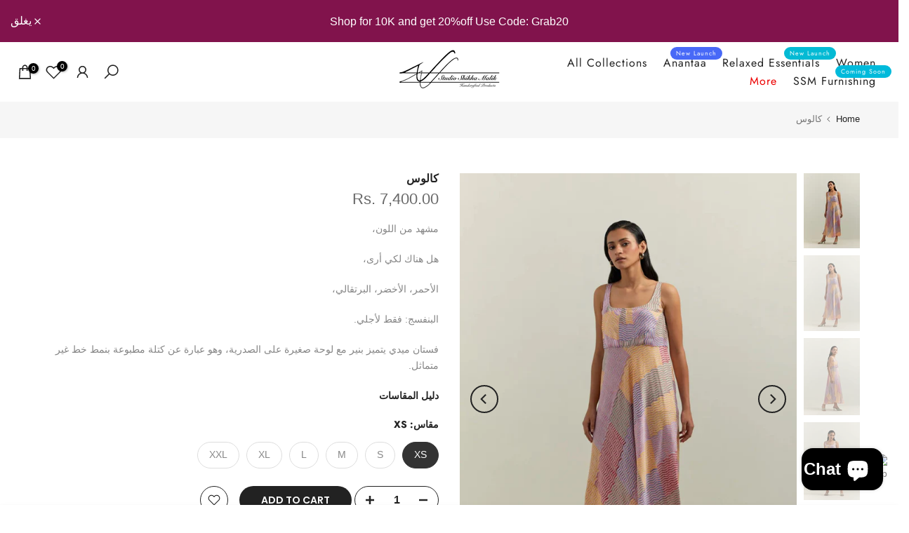

--- FILE ---
content_type: text/html; charset=utf-8
request_url: https://shikhamalik.com/ar/products/walk-nature?view=a-configs
body_size: 6819
content:

<div id="theme-configs"><section id="shopify-section-template--15547376205918__main-qv" class="shopify-section t4s-section t4s-section-main t4s-section-main-product t4s_tp_flickity t4s-section-admn-fixed"><link href="//shikhamalik.com/cdn/shop/t/11/assets/pre_flickityt4s.min.css?v=80452565481494416591724787043" rel="stylesheet" type="text/css" media="all" />
  <link href="//shikhamalik.com/cdn/shop/t/11/assets/slider-settings.css?v=46721434436777892401724787044" rel="stylesheet" type="text/css" media="all" />
  <link href="//shikhamalik.com/cdn/shop/t/11/assets/main-product.css?v=134637357451055475961724787043" rel="stylesheet" type="text/css" media="all" />
  <link href="//shikhamalik.com/cdn/shop/t/11/assets/qv-product.css?v=73053566104164858781724787044" rel="stylesheet" type="text/css" media="all" />
  <style>.t4s-drawer[aria-hidden=false] { z-index: 2000; }</style>
  
  <div class="t4s-container- t4s-product-quick-view t4s-product-media__without_thumbnails t4s-product-thumb-size__">
    <div data-product-featured='{"id":"6940198731870", "disableSwatch":false, "media": true,"enableHistoryState": false, "formID": "#product-form-6940198731870template--15547376205918__main-qv", "removeSoldout":false, "changeVariantByImg":false, "isNoPick":false,"hasSoldoutUnavailable":false,"enable_zoom_click_mb":null,"main_click":"null","canMediaGroup":false,"isGrouped":false,"available":true, "customBadge":null, "customBadgeHandle":null,"dateStart":1710613251, "compare_at_price":null,"price":385000, "isPreoder":false, "showFirstMedia":false }' class="t4s-row t4s-row__product is-zoom-type__" data-t4s-zoom-main>
      <div class="t4s-col-md-6 t4s-col-12 t4s-col-item t4s-product__media-wrapper"><link href="//shikhamalik.com/cdn/shop/t/11/assets/slider-settings.css?v=46721434436777892401724787044" rel="stylesheet" type="text/css" media="all" />
            <div class="t4s-row t4s-g-0 t4s-gx-10 t4s-gx-lg-20">
              <div data-product-single-media-group class="t4s-col-12 t4s-col-item">
                <div data-t4s-gallery- data-main-media data-t4s-thumb-true class="t4s-row t4s-g-0 t4s-slide-eff-fade flickityt4s t4s_ratioadapt t4s_position_8 t4s_cover t4s-flicky-slider  t4s-slider-btn-true t4s-slider-btn-style-outline t4s-slider-btn-round t4s-slider-btn-small t4s-slider-btn-cl-dark t4s-slider-btn-vi-always t4s-slider-btn-hidden-mobile-false" data-flickityt4s-js='{"t4sid": "template--15547376205918__main-qv", "status": true, "checkVisibility": false, "cellSelector": "[data-main-slide]:not(.is--media-hide)","isFilter":false,"imagesLoaded": 0,"adaptiveHeight": 1, "contain": 1, "groupCells": "100%", "dragThreshold" : 6, "cellAlign": "left","wrapAround": true,"prevNextButtons": true,"percentPosition": 1,"pageDots": false, "autoPlay" : 0, "pauseAutoPlayOnHover" : true }'><div data-product-single-media-wrapper data-main-slide class="t4s-col-12 t4s-col-item t4s-product__media-item " data-media-id="22687423594590" data-nt-media-id="template--15547376205918__main-qv-22687423594590" data-media-type="image" data-grname="" data-grpvl="">
	<div data-t4s-gallery--open class="t4s_ratio t4s-product__media is-pswp-disable" style="--aspect-ratioapt:0.6666666666666666;--mw-media:1080px">
		<noscript><img src="//shikhamalik.com/cdn/shop/products/14.00347.jpg?v=1728034067&amp;width=720" alt="A Walk In The Nature - Shikha Malik" srcset="//shikhamalik.com/cdn/shop/products/14.00347.jpg?v=1728034067&amp;width=288 288w, //shikhamalik.com/cdn/shop/products/14.00347.jpg?v=1728034067&amp;width=576 576w" width="720" height="1080" loading="lazy" class="t4s-img-noscript" sizes="(min-width: 1500px) 1500px, (min-width: 750px) calc((100vw - 11.5rem) / 2), calc(100vw - 4rem)"></noscript>
	   <img data-master="//shikhamalik.com/cdn/shop/products/14.00347.jpg?v=1728034067" class="lazyloadt4s t4s-lz--fadeIn" data-src="//shikhamalik.com/cdn/shop/products/14.00347.jpg?v=1728034067&width=1" data-widths="[100,200,400,600,700,800,900,1000,1200,1400,1600]" data-optimumx="2" data-sizes="auto" src="data:image/svg+xml,%3Csvg%20viewBox%3D%220%200%201080%201620%22%20xmlns%3D%22http%3A%2F%2Fwww.w3.org%2F2000%2Fsvg%22%3E%3C%2Fsvg%3E" width="1080" height="1620" alt="A Walk In The Nature - Shikha Malik">
	   <span class="lazyloadt4s-loader"></span>
	</div>
</div><div data-product-single-media-wrapper data-main-slide class="t4s-col-12 t4s-col-item t4s-product__media-item " data-media-id="22687423627358" data-nt-media-id="template--15547376205918__main-qv-22687423627358" data-media-type="image" data-grname="" data-grpvl="">
	<div data-t4s-gallery--open class="t4s_ratio t4s-product__media is-pswp-disable" style="--aspect-ratioapt:0.6666666666666666;--mw-media:1080px">
		<noscript><img src="//shikhamalik.com/cdn/shop/products/14.00364.jpg?v=1728034070&amp;width=720" alt="A Walk In The Nature - Shikha Malik" srcset="//shikhamalik.com/cdn/shop/products/14.00364.jpg?v=1728034070&amp;width=288 288w, //shikhamalik.com/cdn/shop/products/14.00364.jpg?v=1728034070&amp;width=576 576w" width="720" height="1080" loading="lazy" class="t4s-img-noscript" sizes="(min-width: 1500px) 1500px, (min-width: 750px) calc((100vw - 11.5rem) / 2), calc(100vw - 4rem)"></noscript>
	   <img data-master="//shikhamalik.com/cdn/shop/products/14.00364.jpg?v=1728034070" class="lazyloadt4s t4s-lz--fadeIn" data-src="//shikhamalik.com/cdn/shop/products/14.00364.jpg?v=1728034070&width=1" data-widths="[100,200,400,600,700,800,900,1000,1200,1400,1600]" data-optimumx="2" data-sizes="auto" src="data:image/svg+xml,%3Csvg%20viewBox%3D%220%200%201080%201620%22%20xmlns%3D%22http%3A%2F%2Fwww.w3.org%2F2000%2Fsvg%22%3E%3C%2Fsvg%3E" width="1080" height="1620" alt="A Walk In The Nature - Shikha Malik">
	   <span class="lazyloadt4s-loader"></span>
	</div>
</div><div data-product-single-media-wrapper data-main-slide class="t4s-col-12 t4s-col-item t4s-product__media-item " data-media-id="22687423660126" data-nt-media-id="template--15547376205918__main-qv-22687423660126" data-media-type="image" data-grname="" data-grpvl="">
	<div data-t4s-gallery--open class="t4s_ratio t4s-product__media is-pswp-disable" style="--aspect-ratioapt:0.6666666666666666;--mw-media:1080px">
		<noscript><img src="//shikhamalik.com/cdn/shop/products/14.00400.jpg?v=1728034072&amp;width=720" alt="A Walk In The Nature - Shikha Malik" srcset="//shikhamalik.com/cdn/shop/products/14.00400.jpg?v=1728034072&amp;width=288 288w, //shikhamalik.com/cdn/shop/products/14.00400.jpg?v=1728034072&amp;width=576 576w" width="720" height="1080" loading="lazy" class="t4s-img-noscript" sizes="(min-width: 1500px) 1500px, (min-width: 750px) calc((100vw - 11.5rem) / 2), calc(100vw - 4rem)"></noscript>
	   <img data-master="//shikhamalik.com/cdn/shop/products/14.00400.jpg?v=1728034072" class="lazyloadt4s t4s-lz--fadeIn" data-src="//shikhamalik.com/cdn/shop/products/14.00400.jpg?v=1728034072&width=1" data-widths="[100,200,400,600,700,800,900,1000,1200,1400,1600]" data-optimumx="2" data-sizes="auto" src="data:image/svg+xml,%3Csvg%20viewBox%3D%220%200%201080%201620%22%20xmlns%3D%22http%3A%2F%2Fwww.w3.org%2F2000%2Fsvg%22%3E%3C%2Fsvg%3E" width="1080" height="1620" alt="A Walk In The Nature - Shikha Malik">
	   <span class="lazyloadt4s-loader"></span>
	</div>
</div><div data-product-single-media-wrapper data-main-slide class="t4s-col-12 t4s-col-item t4s-product__media-item " data-media-id="22687423692894" data-nt-media-id="template--15547376205918__main-qv-22687423692894" data-media-type="image" data-grname="" data-grpvl="">
	<div data-t4s-gallery--open class="t4s_ratio t4s-product__media is-pswp-disable" style="--aspect-ratioapt:0.6666666666666666;--mw-media:1080px">
		<noscript><img src="//shikhamalik.com/cdn/shop/products/14.00412.jpg?v=1728034075&amp;width=720" alt="A Walk In The Nature - Shikha Malik" srcset="//shikhamalik.com/cdn/shop/products/14.00412.jpg?v=1728034075&amp;width=288 288w, //shikhamalik.com/cdn/shop/products/14.00412.jpg?v=1728034075&amp;width=576 576w" width="720" height="1080" loading="lazy" class="t4s-img-noscript" sizes="(min-width: 1500px) 1500px, (min-width: 750px) calc((100vw - 11.5rem) / 2), calc(100vw - 4rem)"></noscript>
	   <img data-master="//shikhamalik.com/cdn/shop/products/14.00412.jpg?v=1728034075" class="lazyloadt4s t4s-lz--fadeIn" data-src="//shikhamalik.com/cdn/shop/products/14.00412.jpg?v=1728034075&width=1" data-widths="[100,200,400,600,700,800,900,1000,1200,1400,1600]" data-optimumx="2" data-sizes="auto" src="data:image/svg+xml,%3Csvg%20viewBox%3D%220%200%201080%201620%22%20xmlns%3D%22http%3A%2F%2Fwww.w3.org%2F2000%2Fsvg%22%3E%3C%2Fsvg%3E" width="1080" height="1620" alt="A Walk In The Nature - Shikha Malik">
	   <span class="lazyloadt4s-loader"></span>
	</div>
</div><div data-product-single-media-wrapper data-main-slide class="t4s-col-12 t4s-col-item t4s-product__media-item " data-media-id="22687423725662" data-nt-media-id="template--15547376205918__main-qv-22687423725662" data-media-type="image" data-grname="" data-grpvl="">
	<div data-t4s-gallery--open class="t4s_ratio t4s-product__media is-pswp-disable" style="--aspect-ratioapt:0.6666666666666666;--mw-media:1080px">
		<noscript><img src="//shikhamalik.com/cdn/shop/products/14.00469.jpg?v=1728034078&amp;width=720" alt="A Walk In The Nature - Shikha Malik" srcset="//shikhamalik.com/cdn/shop/products/14.00469.jpg?v=1728034078&amp;width=288 288w, //shikhamalik.com/cdn/shop/products/14.00469.jpg?v=1728034078&amp;width=576 576w" width="720" height="1080" loading="lazy" class="t4s-img-noscript" sizes="(min-width: 1500px) 1500px, (min-width: 750px) calc((100vw - 11.5rem) / 2), calc(100vw - 4rem)"></noscript>
	   <img data-master="//shikhamalik.com/cdn/shop/products/14.00469.jpg?v=1728034078" class="lazyloadt4s t4s-lz--fadeIn" data-src="//shikhamalik.com/cdn/shop/products/14.00469.jpg?v=1728034078&width=1" data-widths="[100,200,400,600,700,800,900,1000,1200,1400,1600]" data-optimumx="2" data-sizes="auto" src="data:image/svg+xml,%3Csvg%20viewBox%3D%220%200%201080%201620%22%20xmlns%3D%22http%3A%2F%2Fwww.w3.org%2F2000%2Fsvg%22%3E%3C%2Fsvg%3E" width="1080" height="1620" alt="A Walk In The Nature - Shikha Malik">
	   <span class="lazyloadt4s-loader"></span>
	</div>
</div><div data-product-single-media-wrapper data-main-slide class="t4s-col-12 t4s-col-item t4s-product__media-item " data-media-id="22687423758430" data-nt-media-id="template--15547376205918__main-qv-22687423758430" data-media-type="image" data-grname="" data-grpvl="">
	<div data-t4s-gallery--open class="t4s_ratio t4s-product__media is-pswp-disable" style="--aspect-ratioapt:0.66640625;--mw-media:1706px">
		<noscript><img src="//shikhamalik.com/cdn/shop/products/127-scaled.jpg?v=1728034082&amp;width=720" alt="A Walk In The Nature - Shikha Malik" srcset="//shikhamalik.com/cdn/shop/products/127-scaled.jpg?v=1728034082&amp;width=288 288w, //shikhamalik.com/cdn/shop/products/127-scaled.jpg?v=1728034082&amp;width=576 576w" width="720" height="1080" loading="lazy" class="t4s-img-noscript" sizes="(min-width: 1500px) 1500px, (min-width: 750px) calc((100vw - 11.5rem) / 2), calc(100vw - 4rem)"></noscript>
	   <img data-master="//shikhamalik.com/cdn/shop/products/127-scaled.jpg?v=1728034082" class="lazyloadt4s t4s-lz--fadeIn" data-src="//shikhamalik.com/cdn/shop/products/127-scaled.jpg?v=1728034082&width=1" data-widths="[100,200,400,600,700,800,900,1000,1200,1400,1600]" data-optimumx="2" data-sizes="auto" src="data:image/svg+xml,%3Csvg%20viewBox%3D%220%200%201706%202560%22%20xmlns%3D%22http%3A%2F%2Fwww.w3.org%2F2000%2Fsvg%22%3E%3C%2Fsvg%3E" width="1706" height="2560" alt="A Walk In The Nature - Shikha Malik">
	   <span class="lazyloadt4s-loader"></span>
	</div>
</div><div data-product-single-media-wrapper data-main-slide class="t4s-col-12 t4s-col-item t4s-product__media-item " data-media-id="22687423791198" data-nt-media-id="template--15547376205918__main-qv-22687423791198" data-media-type="image" data-grname="" data-grpvl="">
	<div data-t4s-gallery--open class="t4s_ratio t4s-product__media is-pswp-disable" style="--aspect-ratioapt:0.6666666666666666;--mw-media:1080px">
		<noscript><img src="//shikhamalik.com/cdn/shop/products/2478.jpg?v=1728034084&amp;width=720" alt="A Walk In The Nature - Shikha Malik" srcset="//shikhamalik.com/cdn/shop/products/2478.jpg?v=1728034084&amp;width=288 288w, //shikhamalik.com/cdn/shop/products/2478.jpg?v=1728034084&amp;width=576 576w" width="720" height="1080" loading="lazy" class="t4s-img-noscript" sizes="(min-width: 1500px) 1500px, (min-width: 750px) calc((100vw - 11.5rem) / 2), calc(100vw - 4rem)"></noscript>
	   <img data-master="//shikhamalik.com/cdn/shop/products/2478.jpg?v=1728034084" class="lazyloadt4s t4s-lz--fadeIn" data-src="//shikhamalik.com/cdn/shop/products/2478.jpg?v=1728034084&width=1" data-widths="[100,200,400,600,700,800,900,1000,1200,1400,1600]" data-optimumx="2" data-sizes="auto" src="data:image/svg+xml,%3Csvg%20viewBox%3D%220%200%201080%201620%22%20xmlns%3D%22http%3A%2F%2Fwww.w3.org%2F2000%2Fsvg%22%3E%3C%2Fsvg%3E" width="1080" height="1620" alt="A Walk In The Nature - Shikha Malik">
	   <span class="lazyloadt4s-loader"></span>
	</div>
</div><div data-product-single-media-wrapper data-main-slide class="t4s-col-12 t4s-col-item t4s-product__media-item " data-media-id="22687423823966" data-nt-media-id="template--15547376205918__main-qv-22687423823966" data-media-type="image" data-grname="" data-grpvl="">
	<div data-t4s-gallery--open class="t4s_ratio t4s-product__media is-pswp-disable" style="--aspect-ratioapt:0.6666666666666666;--mw-media:1080px">
		<noscript><img src="//shikhamalik.com/cdn/shop/products/2508.jpg?v=1728034087&amp;width=720" alt="A Walk In The Nature - Shikha Malik" srcset="//shikhamalik.com/cdn/shop/products/2508.jpg?v=1728034087&amp;width=288 288w, //shikhamalik.com/cdn/shop/products/2508.jpg?v=1728034087&amp;width=576 576w" width="720" height="1080" loading="lazy" class="t4s-img-noscript" sizes="(min-width: 1500px) 1500px, (min-width: 750px) calc((100vw - 11.5rem) / 2), calc(100vw - 4rem)"></noscript>
	   <img data-master="//shikhamalik.com/cdn/shop/products/2508.jpg?v=1728034087" class="lazyloadt4s t4s-lz--fadeIn" data-src="//shikhamalik.com/cdn/shop/products/2508.jpg?v=1728034087&width=1" data-widths="[100,200,400,600,700,800,900,1000,1200,1400,1600]" data-optimumx="2" data-sizes="auto" src="data:image/svg+xml,%3Csvg%20viewBox%3D%220%200%201080%201620%22%20xmlns%3D%22http%3A%2F%2Fwww.w3.org%2F2000%2Fsvg%22%3E%3C%2Fsvg%3E" width="1080" height="1620" alt="A Walk In The Nature - Shikha Malik">
	   <span class="lazyloadt4s-loader"></span>
	</div>
</div><div data-product-single-media-wrapper data-main-slide class="t4s-col-12 t4s-col-item t4s-product__media-item " data-media-id="22687423856734" data-nt-media-id="template--15547376205918__main-qv-22687423856734" data-media-type="image" data-grname="" data-grpvl="">
	<div data-t4s-gallery--open class="t4s_ratio t4s-product__media is-pswp-disable" style="--aspect-ratioapt:0.666796875;--mw-media:1707px">
		<noscript><img src="//shikhamalik.com/cdn/shop/products/2724-scaled.jpg?v=1728034090&amp;width=720" alt="A Walk In The Nature - Shikha Malik" srcset="//shikhamalik.com/cdn/shop/products/2724-scaled.jpg?v=1728034090&amp;width=288 288w, //shikhamalik.com/cdn/shop/products/2724-scaled.jpg?v=1728034090&amp;width=576 576w" width="720" height="1080" loading="lazy" class="t4s-img-noscript" sizes="(min-width: 1500px) 1500px, (min-width: 750px) calc((100vw - 11.5rem) / 2), calc(100vw - 4rem)"></noscript>
	   <img data-master="//shikhamalik.com/cdn/shop/products/2724-scaled.jpg?v=1728034090" class="lazyloadt4s t4s-lz--fadeIn" data-src="//shikhamalik.com/cdn/shop/products/2724-scaled.jpg?v=1728034090&width=1" data-widths="[100,200,400,600,700,800,900,1000,1200,1400,1600]" data-optimumx="2" data-sizes="auto" src="data:image/svg+xml,%3Csvg%20viewBox%3D%220%200%201707%202560%22%20xmlns%3D%22http%3A%2F%2Fwww.w3.org%2F2000%2Fsvg%22%3E%3C%2Fsvg%3E" width="1707" height="2560" alt="A Walk In The Nature - Shikha Malik">
	   <span class="lazyloadt4s-loader"></span>
	</div>
</div></div>
                <div data-product-single-badge data-sort="sale,new,soldout,preOrder,custom" class="t4s-single-product-badge lazyloadt4s t4s-pa t4s-pe-none t4s-op-0" data-rendert4s="css://shikhamalik.com/cdn/shop/t/11/assets/single-pr-badge.css?v=8070179643820959801724787044"></div>
              </div></div></div>
      <div data-t4s-zoom-info class="t4s-col-md-6 t4s-col-12 t4s-col-item t4s-product__info-wrapper t4s-pr">
        <div id="product-zoom-template--15547376205918__main-qv" class="t4s-product__zoom-wrapper"></div>
        <div id="ProductInfo-template--template--15547376205918__main-qv__main" data-t4s-scroll-me class="t4s-product__info-container t4s-op-0 t4s-current-scrollbar"><h1 class="t4s-product__title" style="--title-family:var(--font-family-1);--title-style:none;--title-size:16px;--title-weight:600;--title-line-height:1;--title-spacing:0px;--title-color:#222222;--title-color-hover:#56cfe1;" ><a href="/ar/products/walk-nature">نزهة في الطبيعة</a></h1><div class="t4s-product__price-review" style="--price-size:22px;--price-weight:400;--price-color:#696969;--price-sale-color:#ec0101;">
<div class="t4s-product-price"data-pr-price data-product-price data-saletype="0" >Rs. 3,850.00
</div><a href="#t4s-tab-reviewtemplate--15547376205918__main-qv" class="t4s-product__review t4s-d-inline-block"><div class="t4s-pr_rating t4s-review_pr_other"></div></a></div><div class="t4s-product__policies t4s-rte" data-product-policies>Tax included.
<a href="/ar/policies/shipping-policy">Shipping</a> calculated at checkout.
</div><div class="t4s-product__description t4s-rte" ><p>Go kalles this summer with this vintage navy and white striped v-neck t-shirt from the Nike. Perfect for pairing with denim and white kicks for a stylish kalles vibe.</p></div><div class="t4s-product-form__variants is-no-pick__false is-payment-btn-true t4s-payment-button t4s-btn-color-dark  is-remove-soldout-false is-btn-full-width__false is-btn-atc-txt-3 is-btn-ck-txt-3 is--fist-ratio-false" style=" --wishlist-color: #222222;--wishlist-hover-color: #56cfe1;--wishlist-active-color: #e81e1e;--compare-color: #222222;--compare-hover-color: #56cfe1;--compare-active-color: #222222;" >
  <div data-callBackVariant id="t4s-callBackVariantproduct-form-6940198731870template--15547376205918__main-qv"><form method="post" action="/ar/cart/add" id="product-form-6940198731870template--15547376205918__main-qv" accept-charset="UTF-8" class="t4s-form__product has--form__swatch is--atc-sticky" enctype="multipart/form-data" data-productid="6940198731870" novalidate="novalidate" data-type="add-to-cart-form" data-disable-swatch="false"><input type="hidden" name="form_type" value="product" /><input type="hidden" name="utf8" value="✓" /><link href="//shikhamalik.com/cdn/shop/t/11/assets/swatch.css?v=168733908360015823411724787044" rel="stylesheet" type="text/css" media="all" />
        <select name="id" id="product-select-6940198731870template--15547376205918__main-qv" class="t4s-product__select t4s-d-none"><option value="40492102811742" data-mdid="null" data-incoming="false" data-inventoryQuantity="20" data-inventoryPolicy="deny" data-nextIncomingDate="" selected="selected">XS / White / 100% Cotton</option><option value="40492102844510" data-mdid="null" data-incoming="false" data-inventoryQuantity="19" data-inventoryPolicy="deny" data-nextIncomingDate="">S / White / 100% Cotton</option><option value="40492102877278" data-mdid="null" data-incoming="false" data-inventoryQuantity="20" data-inventoryPolicy="deny" data-nextIncomingDate="">M / White / 100% Cotton</option><option value="40492102910046" data-mdid="null" data-incoming="false" data-inventoryQuantity="20" data-inventoryPolicy="deny" data-nextIncomingDate="">L / White / 100% Cotton</option><option value="40492102942814" data-mdid="null" data-incoming="false" data-inventoryQuantity="20" data-inventoryPolicy="deny" data-nextIncomingDate="">XL / White / 100% Cotton</option></select>

        <div class="t4s-swatch t4s-color-mode__color is-sw-cl__round t4s-color-size__medium t4s-selector-mode__circle"><div data-swatch-option data-id="0" class="t4s-swatch__option is-t4s-name__مقاس">
                <h4 class="t4s-swatch__title"><span>مقاس: <span data-current-value class="t4s-dib t4s-swatch__current">XS</span></span></h4>
                <div class="t4s-swatch__list"><div data-swatch-item class="t4s-swatch__item is--selected" data-value="XS">XS</div><div data-swatch-item class="t4s-swatch__item" data-value="S">S</div><div data-swatch-item class="t4s-swatch__item" data-value="M">M</div><div data-swatch-item class="t4s-swatch__item" data-value="L">L</div><div data-swatch-item class="t4s-swatch__item" data-value="XL">XL</div></div>
              </div><div data-swatch-option data-id="1" class="t4s-swatch__option is-t4s-style__color is-t4s-name__color is--first-color">
                <h4 class="t4s-swatch__title"><span>Color: <span data-current-value class="t4s-dib t4s-swatch__current">White</span></span></h4>
                <div data-swatch-list class="t4s-swatch__list"><div data-swatch-item data-tooltip="top" title="White" class="t4s-swatch__item is-sw__color bg_color_white lazyloadt4s is--selected" data-value="White">White</div></div>
              </div><div data-swatch-option data-id="2" class="t4s-swatch__option is-t4s-name__material">
                <h4 class="t4s-swatch__title"><span>Material: <span data-current-value class="t4s-dib t4s-swatch__current">100% Cotton</span></span></h4>
                <div class="t4s-swatch__list"><div data-swatch-item class="t4s-swatch__item is--selected" data-value="100% Cotton">100% Cotton</div></div>
              </div></div><link href="//shikhamalik.com/cdn/shop/t/11/assets/button-style.css?v=14170491694111950561724787042" rel="stylesheet" type="text/css" media="all" />
      <link href="//shikhamalik.com/cdn/shop/t/11/assets/custom-effect.css?v=68323854132956845141724787042" rel="stylesheet" media="print" onload="this.media='all'"><div class="t4s-product-form__buttons" style="--pr-btn-round:40px;"> 
        <div class="t4s-d-flex t4s-flex-wrap"><div data-quantity-wrapper class="t4s-quantity-wrapper t4s-product-form__qty"> 
                <button data-quantity-selector data-decrease-qty type="button" class="t4s-quantity-selector is--minus"><svg focusable="false" class="icon icon--minus" viewBox="0 0 10 2" role="presentation"><path d="M10 0v2H0V0z" fill="currentColor"></path></svg></button>
                <input data-quantity-value type="number" class="t4s-quantity-input" step="1" min="1" max="20" name="quantity" value="1" size="4" pattern="[0-9]*" inputmode="numeric">
                <button data-quantity-selector data-increase-qty type="button" class="t4s-quantity-selector is--plus"><svg focusable="false" class="icon icon--plus" viewBox="0 0 10 10" role="presentation"><path d="M6 4h4v2H6v4H4V6H0V4h4V0h2v4z" fill="currentColor" fill-rule="evenodd"></path></svg></button>
              </div><!-- render t4s_wis_cp.liquid --><a href="/ar/products/walk-nature" data-tooltip="top" data-id="6940198731870" rel="nofollow" class="t4s-product-form__btn t4s-pr-wishlist" data-action-wishlist><span class="t4s-svg-pr-icon"><svg viewBox="0 0 24 24"><use xlink:href="#t4s-icon-wis"></use></svg></span><span class="t4s-text-pr">أضف إلى قائمة الامنيات</span></a><button data-animation-atc='{ "ani":"t4s-ani-tada","time":6000 }' type="submit" name="add" data-atc-form class="t4s-product-form__submit t4s-btn t4s-btn-base t4s-btn-style-default t4s-btn-color-primary t4s-w-100 t4s-justify-content-center  t4s-btn-effect-sweep-to-bottom t4s-btn-loading__svg"><span class="t4s-btn-atc_text">Add to cart</span>
              <span class="t4s-loading__spinner" hidden>
                <svg width="16" height="16" hidden class="t4s-svg-spinner" focusable="false" role="presentation" viewBox="0 0 66 66" xmlns="http://www.w3.org/2000/svg"><circle class="t4s-path" fill="none" stroke-width="6" cx="33" cy="33" r="30"></circle></svg>
              </span>
            </button></div><div data-shopify="payment-button" class="shopify-payment-button"> <shopify-accelerated-checkout recommended="null" fallback="{&quot;supports_subs&quot;:true,&quot;supports_def_opts&quot;:true,&quot;name&quot;:&quot;buy_it_now&quot;,&quot;wallet_params&quot;:{}}" access-token="fdc11277345e40a62ae743a7a079fcf0" buyer-country="IN" buyer-locale="ar" buyer-currency="INR" variant-params="[{&quot;id&quot;:40492102811742,&quot;requiresShipping&quot;:true},{&quot;id&quot;:40492102844510,&quot;requiresShipping&quot;:true},{&quot;id&quot;:40492102877278,&quot;requiresShipping&quot;:true},{&quot;id&quot;:40492102910046,&quot;requiresShipping&quot;:true},{&quot;id&quot;:40492102942814,&quot;requiresShipping&quot;:true}]" shop-id="56584798302" enabled-flags="[&quot;ae0f5bf6&quot;]" > <div class="shopify-payment-button__button" role="button" disabled aria-hidden="true" style="background-color: transparent; border: none"> <div class="shopify-payment-button__skeleton">&nbsp;</div> </div> </shopify-accelerated-checkout> <small id="shopify-buyer-consent" class="hidden" aria-hidden="true" data-consent-type="subscription"> This item is a recurring or deferred purchase. By continuing, I agree to the <span id="shopify-subscription-policy-button">cancellation policy</span> and authorize you to charge my payment method at the prices, frequency and dates listed on this page until my order is fulfilled or I cancel, if permitted. </small> </div><button data-class="t4s-mfp-btn-close-inline" data-id="t4s-pr-popup__notify-stock" data-storageid="notify-stock40492102811742" data-mfp-src data-open-mfp-ajax class="t4s-pr__notify-stock" type="button" data-notify-stock-btn data-variant-id="40492102811742" data-root-url="/ar" style="display: none">يخطر لي عندما تكون متاحة</button></div><input type="hidden" name="product-id" value="6940198731870" /><input type="hidden" name="section-id" value="template--15547376205918__main-qv" /></form><script type="application/json" class="pr_variants_json">[{"id":40492102811742,"title":"XS \/ White \/ 100% Cotton","option1":"XS","option2":"White","option3":"100% Cotton","sku":"SM\/THE-J\/S-12\/2021-22","requires_shipping":true,"taxable":true,"featured_image":null,"available":true,"name":"نزهة في الطبيعة - XS \/ White \/ 100% Cotton","public_title":"XS \/ White \/ 100% Cotton","options":["XS","White","100% Cotton"],"price":385000,"weight":0,"compare_at_price":null,"inventory_management":"shopify","barcode":"","requires_selling_plan":false,"selling_plan_allocations":[]},{"id":40492102844510,"title":"S \/ White \/ 100% Cotton","option1":"S","option2":"White","option3":"100% Cotton","sku":"SM\/THE-J\/S-12\/2021-22","requires_shipping":true,"taxable":true,"featured_image":null,"available":true,"name":"نزهة في الطبيعة - S \/ White \/ 100% Cotton","public_title":"S \/ White \/ 100% Cotton","options":["S","White","100% Cotton"],"price":385000,"weight":0,"compare_at_price":null,"inventory_management":"shopify","barcode":"","requires_selling_plan":false,"selling_plan_allocations":[]},{"id":40492102877278,"title":"M \/ White \/ 100% Cotton","option1":"M","option2":"White","option3":"100% Cotton","sku":"SM\/THE-J\/S-12\/2021-22","requires_shipping":true,"taxable":true,"featured_image":null,"available":true,"name":"نزهة في الطبيعة - M \/ White \/ 100% Cotton","public_title":"M \/ White \/ 100% Cotton","options":["M","White","100% Cotton"],"price":385000,"weight":0,"compare_at_price":null,"inventory_management":"shopify","barcode":"","requires_selling_plan":false,"selling_plan_allocations":[]},{"id":40492102910046,"title":"L \/ White \/ 100% Cotton","option1":"L","option2":"White","option3":"100% Cotton","sku":"SM\/THE-J\/S-12\/2021-22","requires_shipping":true,"taxable":true,"featured_image":null,"available":true,"name":"نزهة في الطبيعة - L \/ White \/ 100% Cotton","public_title":"L \/ White \/ 100% Cotton","options":["L","White","100% Cotton"],"price":385000,"weight":0,"compare_at_price":null,"inventory_management":"shopify","barcode":"","requires_selling_plan":false,"selling_plan_allocations":[]},{"id":40492102942814,"title":"XL \/ White \/ 100% Cotton","option1":"XL","option2":"White","option3":"100% Cotton","sku":"SM\/THE-J\/S-12\/2021-22","requires_shipping":true,"taxable":true,"featured_image":null,"available":true,"name":"نزهة في الطبيعة - XL \/ White \/ 100% Cotton","public_title":"XL \/ White \/ 100% Cotton","options":["XL","White","100% Cotton"],"price":385000,"weight":0,"compare_at_price":null,"inventory_management":"shopify","barcode":"","requires_selling_plan":false,"selling_plan_allocations":[]}]</script>
      <script type="application/json" class="pr_options_json">[{"name":"مقاس","position":1,"values":["XS","S","M","L","XL"]},{"name":"Color","position":2,"values":["White"]},{"name":"Material","position":3,"values":["100% Cotton"]}]</script><link href="//shikhamalik.com/cdn/shop/t/11/assets/ani-atc.min.css?v=133055140748028101731724787042" rel="stylesheet" media="print" onload="this.media='all'"></div>
</div><div class="t4s-extra-link" ><a class="t4s-ch" data-no-instant rel="nofollow" href="/ar/pages/size-chart" data-class="t4s-mfp-btn-close-inline" data-id="t4s-pr-popup__size-guide" data-storageid="/ar/pages/size-chart" data-open-mfp-ajax data-style="max-width:950px" data-mfp-src="/ar/pages/size-chart/?section_id=ajax_popup">دليل المقاسات</a><a class="t4s-ch" data-no-instant rel="nofollow" href="/ar/products/walk-nature" data-class="t4s-mfp-btn-close-inline" data-id="t4s-pr-popup__contact" data-storageid="contact_product6940198731870" data-open-mfp-ajax data-style="max-width:570px" data-mfp-src="/ar/products/walk-nature/?section_id=ajax_popup" data-phone='true'>طرح سؤال</a></div><div class="t4s-product_meta" ><div class="t4s-option-wrapper">مقاس: <span class="t4s-productMeta__value t4s-option-value t4s-csecondary t4s-dib">XS, S, M, L, XL</span></div><div class="t4s-option-wrapper">Color: <span class="t4s-productMeta__value t4s-option-value t4s-csecondary t4s-dib">White</span></div><div class="t4s-option-wrapper">Material: <span class="t4s-productMeta__value t4s-option-value t4s-csecondary t4s-dib">100% Cotton</span></div><div class="t4s-sku-wrapper" data-product-sku>رمز التخزين التعريفي: <span class="t4s-productMeta__value t4s-sku-value t4s-csecondary" data-product__sku-number>SM/THE-J/S-12/2021-22</span></div><div data-product-available class="t4s-available-wrapper">التوفر: <span class="t4s-productMeta__value t4s-available-value">
                    <span data-available-status class="t4s-available-status t4s-csecondary t4s-dib ">
                      <span data-instock-status class="">في الأوراق المالية</span>
                      <span data-preorder-status class="t4s-dn">النظام السابق</span>
                    </span>
                    <span data-soldout-status class="t4s-soldout-status t4s-csecondary t4s-dib t4s-dn">إنتهى من المخزن</span>
                    </span></div><div class="t4s-collections-wrapper">فئات:
                    <a class="t4s-dib" href="/ar/collections/best-selling-1">أفضل مبيعات</a> <a class="t4s-dib" href="/ar/collections/the-journey">الرحلة</a> <a class="t4s-dib" href="/ar/collections/new-arrivals">القادمون الجدد</a> <a class="t4s-dib" href="/ar/collections/summer-whites">بياض الصيف</a> <a class="t4s-dib" href="/ar/collections/frontpage">بيت</a> <a class="t4s-dib" href="/ar/collections/dress">فستان</a> </div><div class="t4s-tags-wrapper">العلامات:
                        <a class="t4s-dib" href="/ar/collections/best-selling-1/dress">Dress</a> <a class="t4s-dib" href="/ar/collections/best-selling-1/the-journey">The Journey</a> </div></div><div class="t4s-product_social-share t4s-text-start" ><link href="//shikhamalik.com/cdn/shop/t/11/assets/icon-social.css?v=92386074729244038331724787043" rel="stylesheet" type="text/css" media="all" />
                  <div class="t4s-product__social t4s-socials-block t4s-setts-color-true social-main-qv-6" style="--cl:#222222;--bg-cl:#56cfe1;--mgb: px;--mgb-mb: px; --bd-radius:0px;"><div class="t4s-socials t4s-socials-style-1 t4s-socials-size-extra_small t4s-setts-color-true t4s-row t4s-gx-md-20 t4s-gy-md-5 t4s-gx-6 t4s-gy-2"><div class="t4s-col-item t4s-col-auto">
     <a title='أنشرها على الفيسبوك' data-no-instant rel="noopener noreferrer nofollow" href="https://www.facebook.com/sharer/sharer.php?u=https://shikhamalik.com/ar/products/walk-nature" target="_blank" class="facebook" data-tooltip="top"><svg class=" t4s-icon-facebook" role="presentation" viewBox="0 0 320 512"><path d="M279.14 288l14.22-92.66h-88.91v-60.13c0-25.35 12.42-50.06 52.24-50.06h40.42V6.26S260.43 0 225.36 0c-73.22 0-121.08 44.38-121.08 124.72v70.62H22.89V288h81.39v224h100.17V288z"/></svg></a>
    </div><div class="t4s-col-item t4s-col-auto">
          <a title='شارك على البريد الإلكتروني' data-no-instant rel="noopener noreferrer nofollow" href="mailto:?subject=%D9%86%D8%B2%D9%87%D8%A9%20%D9%81%D9%8A%20%D8%A7%D9%84%D8%B7%D8%A8%D9%8A%D8%B9%D8%A9&amp;body=https://shikhamalik.com/ar/products/walk-nature" target="_blank" class="email" data-tooltip="top"><svg class=" t4s-icon-mail" role="presentation" viewBox="0 0 512 512"><path d="M464 64C490.5 64 512 85.49 512 112C512 127.1 504.9 141.3 492.8 150.4L275.2 313.6C263.8 322.1 248.2 322.1 236.8 313.6L19.2 150.4C7.113 141.3 0 127.1 0 112C0 85.49 21.49 64 48 64H464zM217.6 339.2C240.4 356.3 271.6 356.3 294.4 339.2L512 176V384C512 419.3 483.3 448 448 448H64C28.65 448 0 419.3 0 384V176L217.6 339.2z"/></svg></a>
        </div><div class="t4s-col-item t4s-col-auto">
          <a title='شارك على الواتساب' data-no-instant rel="nofollow" target="_blank" class="whatsapp" href="https://wa.me/?text=%D9%86%D8%B2%D9%87%D8%A9%20%D9%81%D9%8A%20%D8%A7%D9%84%D8%B7%D8%A8%D9%8A%D8%B9%D8%A9&#x20;https://shikhamalik.com/ar/products/walk-nature" data-tooltip="top"><svg class=" t4s-icon-whatsapp" role="presentation" viewBox="0 0 448 512"><path d="M380.9 97.1C339 55.1 283.2 32 223.9 32c-122.4 0-222 99.6-222 222 0 39.1 10.2 77.3 29.6 111L0 480l117.7-30.9c32.4 17.7 68.9 27 106.1 27h.1c122.3 0 224.1-99.6 224.1-222 0-59.3-25.2-115-67.1-157zm-157 341.6c-33.2 0-65.7-8.9-94-25.7l-6.7-4-69.8 18.3L72 359.2l-4.4-7c-18.5-29.4-28.2-63.3-28.2-98.2 0-101.7 82.8-184.5 184.6-184.5 49.3 0 95.6 19.2 130.4 54.1 34.8 34.9 56.2 81.2 56.1 130.5 0 101.8-84.9 184.6-186.6 184.6zm101.2-138.2c-5.5-2.8-32.8-16.2-37.9-18-5.1-1.9-8.8-2.8-12.5 2.8-3.7 5.6-14.3 18-17.6 21.8-3.2 3.7-6.5 4.2-12 1.4-32.6-16.3-54-29.1-75.5-66-5.7-9.8 5.7-9.1 16.3-30.3 1.8-3.7.9-6.9-.5-9.7-1.4-2.8-12.5-30.1-17.1-41.2-4.5-10.8-9.1-9.3-12.5-9.5-3.2-.2-6.9-.2-10.6-.2-3.7 0-9.7 1.4-14.8 6.9-5.1 5.6-19.4 19-19.4 46.3 0 27.3 19.9 53.7 22.6 57.4 2.8 3.7 39.1 59.7 94.8 83.8 35.2 15.2 49 16.5 66.6 13.9 10.7-1.6 32.8-13.4 37.4-26.4 4.6-13 4.6-24.1 3.2-26.4-1.3-2.5-5-3.9-10.5-6.6z"/></svg></a>
        </div></div>

</div></div></div>
      </div>
    </div> 
  </div></section><section id="shopify-section-template--15547376205918__main-qs" class="shopify-section t4s-section t4s-section-main t4s-section-main-product t4s-section-admn-fixed"><link href="//shikhamalik.com/cdn/shop/t/11/assets/qs-product.css?v=28443009901869432391724787044" rel="stylesheet" type="text/css" media="all" />

<div class="t4s-product-quick-shop" data-product-featured='{"id":"6940198731870", "isQuickShopForm": true, "disableSwatch":false, "media": true,"enableHistoryState": false, "formID": "#product-form-6940198731870template--15547376205918__main-qs", "removeSoldout":false, "changeVariantByImg":false, "isNoPick":false,"hasSoldoutUnavailable":false,"enable_zoom_click_mb":false,"main_click":"none","canMediaGroup":false,"isGrouped":false,"hasIsotope":false,"available":true, "customBadge":null, "customBadgeHandle":null,"dateStart":1710613251, "compare_at_price":null,"price":385000, "isPreoder":false }'>
    <div class="t4s-product-qs-inner"><h1 class="t4s-product-qs__title" style="--title-family:var(--font-family-1);--title-style:none;--title-size:16px;--title-weight:600;--title-line-height:1;--title-spacing:0px;--title-color:#222222;--title-color-hover:#56cfe1;" ><a href="/ar/products/walk-nature">نزهة في الطبيعة</a></h1><div class="t4s-product-qs__price" style="--price-size:22px;--price-weight:400;--price-color:#696969;--price-sale-color:#ec0101;">
<div class="t4s-product-price"data-pr-price data-product-price data-saletype="2" >Rs. 3,850.00
</div></div><div class="t4s-product-form__variants is-no-pick__false is-payment-btn-true t4s-payment-button t4s-btn-color-dark  is-remove-soldout-false is-btn-full-width__ is-btn-atc-txt-3 is-btn-ck-txt-3 is--fist-ratio-false" style=" --wishlist-color: #222222;--wishlist-hover-color: #56cfe1;--wishlist-active-color: #e81e1e;--compare-color: #222222;--compare-hover-color: #56cfe1;--compare-active-color: #222222;" >
  <div data-callBackVariant id="t4s-callBackVariantproduct-form-6940198731870template--15547376205918__main-qs"><form method="post" action="/ar/cart/add" id="product-form-6940198731870template--15547376205918__main-qs" accept-charset="UTF-8" class="t4s-form__product has--form__swatch is--atc-sticky" enctype="multipart/form-data" data-productid="6940198731870" novalidate="novalidate" data-type="add-to-cart-form" data-disable-swatch="false"><input type="hidden" name="form_type" value="product" /><input type="hidden" name="utf8" value="✓" /><link href="//shikhamalik.com/cdn/shop/t/11/assets/swatch.css?v=168733908360015823411724787044" rel="stylesheet" type="text/css" media="all" />
        <select name="id" id="product-select-6940198731870template--15547376205918__main-qs" class="t4s-product__select t4s-d-none"><option value="40492102811742" data-mdid="null" data-incoming="false" data-inventoryQuantity="20" data-inventoryPolicy="deny" data-nextIncomingDate="" selected="selected">XS / White / 100% Cotton</option><option value="40492102844510" data-mdid="null" data-incoming="false" data-inventoryQuantity="19" data-inventoryPolicy="deny" data-nextIncomingDate="">S / White / 100% Cotton</option><option value="40492102877278" data-mdid="null" data-incoming="false" data-inventoryQuantity="20" data-inventoryPolicy="deny" data-nextIncomingDate="">M / White / 100% Cotton</option><option value="40492102910046" data-mdid="null" data-incoming="false" data-inventoryQuantity="20" data-inventoryPolicy="deny" data-nextIncomingDate="">L / White / 100% Cotton</option><option value="40492102942814" data-mdid="null" data-incoming="false" data-inventoryQuantity="20" data-inventoryPolicy="deny" data-nextIncomingDate="">XL / White / 100% Cotton</option></select>

        <div class="t4s-swatch t4s-color-mode__variant_image t4s-color-size__large t4s-selector-mode__block"><div data-swatch-option data-id="0" class="t4s-swatch__option is-t4s-name__مقاس">
                <h4 class="t4s-swatch__title"><span>مقاس: <span data-current-value class="t4s-dib t4s-swatch__current">XS</span></span></h4>
                <div class="t4s-swatch__list"><div data-swatch-item class="t4s-swatch__item is--selected" data-value="XS">XS</div><div data-swatch-item class="t4s-swatch__item" data-value="S">S</div><div data-swatch-item class="t4s-swatch__item" data-value="M">M</div><div data-swatch-item class="t4s-swatch__item" data-value="L">L</div><div data-swatch-item class="t4s-swatch__item" data-value="XL">XL</div></div>
              </div><div data-swatch-option data-id="1" class="t4s-swatch__option is-t4s-style__color is-t4s-name__color is--first-color">
                <h4 class="t4s-swatch__title"><span>Color: <span data-current-value class="t4s-dib t4s-swatch__current">White</span></span></h4>
                <div data-swatch-list class="t4s-swatch__list"><div data-swatch-item data-tooltip="top" title="White" class="t4s-swatch__item is-sw__color bg_color_white lazyloadt4s is--selected" data-value="White">White</div></div>
              </div><div data-swatch-option data-id="2" class="t4s-swatch__option is-t4s-name__material">
                <h4 class="t4s-swatch__title"><span>Material: <span data-current-value class="t4s-dib t4s-swatch__current">100% Cotton</span></span></h4>
                <div class="t4s-swatch__list"><div data-swatch-item class="t4s-swatch__item is--selected" data-value="100% Cotton">100% Cotton</div></div>
              </div></div><link href="//shikhamalik.com/cdn/shop/t/11/assets/button-style.css?v=14170491694111950561724787042" rel="stylesheet" type="text/css" media="all" />
      <link href="//shikhamalik.com/cdn/shop/t/11/assets/custom-effect.css?v=68323854132956845141724787042" rel="stylesheet" media="print" onload="this.media='all'"><div class="t4s-product-form__buttons" style="--pr-btn-round:40px;"> 
        <div class="t4s-d-flex t4s-flex-wrap"><div data-quantity-wrapper class="t4s-quantity-wrapper t4s-product-form__qty"> 
                <button data-quantity-selector data-decrease-qty type="button" class="t4s-quantity-selector is--minus"><svg focusable="false" class="icon icon--minus" viewBox="0 0 10 2" role="presentation"><path d="M10 0v2H0V0z" fill="currentColor"></path></svg></button>
                <input data-quantity-value type="number" class="t4s-quantity-input" step="1" min="1" max="20" name="quantity" value="1" size="4" pattern="[0-9]*" inputmode="numeric">
                <button data-quantity-selector data-increase-qty type="button" class="t4s-quantity-selector is--plus"><svg focusable="false" class="icon icon--plus" viewBox="0 0 10 10" role="presentation"><path d="M6 4h4v2H6v4H4V6H0V4h4V0h2v4z" fill="currentColor" fill-rule="evenodd"></path></svg></button>
              </div><!-- render t4s_wis_cp.liquid --><a href="/ar/products/walk-nature" data-tooltip="top" data-id="6940198731870" rel="nofollow" class="t4s-product-form__btn t4s-pr-wishlist" data-action-wishlist><span class="t4s-svg-pr-icon"><svg viewBox="0 0 24 24"><use xlink:href="#t4s-icon-wis"></use></svg></span><span class="t4s-text-pr">أضف إلى قائمة الامنيات</span></a><button data-animation-atc='{ "ani":"t4s-ani-shake","time":3000 }' type="submit" name="add" data-atc-form class="t4s-product-form__submit t4s-btn t4s-btn-base t4s-btn-style-default t4s-btn-color-primary t4s-w-100 t4s-justify-content-center  t4s-btn-effect-sweep-to-top t4s-btn-loading__svg"><span class="t4s-btn-atc_text">Add to cart</span>
              <span class="t4s-loading__spinner" hidden>
                <svg width="16" height="16" hidden class="t4s-svg-spinner" focusable="false" role="presentation" viewBox="0 0 66 66" xmlns="http://www.w3.org/2000/svg"><circle class="t4s-path" fill="none" stroke-width="6" cx="33" cy="33" r="30"></circle></svg>
              </span>
            </button></div><div data-shopify="payment-button" class="shopify-payment-button"> <shopify-accelerated-checkout recommended="null" fallback="{&quot;supports_subs&quot;:true,&quot;supports_def_opts&quot;:true,&quot;name&quot;:&quot;buy_it_now&quot;,&quot;wallet_params&quot;:{}}" access-token="fdc11277345e40a62ae743a7a079fcf0" buyer-country="IN" buyer-locale="ar" buyer-currency="INR" variant-params="[{&quot;id&quot;:40492102811742,&quot;requiresShipping&quot;:true},{&quot;id&quot;:40492102844510,&quot;requiresShipping&quot;:true},{&quot;id&quot;:40492102877278,&quot;requiresShipping&quot;:true},{&quot;id&quot;:40492102910046,&quot;requiresShipping&quot;:true},{&quot;id&quot;:40492102942814,&quot;requiresShipping&quot;:true}]" shop-id="56584798302" enabled-flags="[&quot;ae0f5bf6&quot;]" > <div class="shopify-payment-button__button" role="button" disabled aria-hidden="true" style="background-color: transparent; border: none"> <div class="shopify-payment-button__skeleton">&nbsp;</div> </div> </shopify-accelerated-checkout> <small id="shopify-buyer-consent" class="hidden" aria-hidden="true" data-consent-type="subscription"> This item is a recurring or deferred purchase. By continuing, I agree to the <span id="shopify-subscription-policy-button">cancellation policy</span> and authorize you to charge my payment method at the prices, frequency and dates listed on this page until my order is fulfilled or I cancel, if permitted. </small> </div><button data-class="t4s-mfp-btn-close-inline" data-id="t4s-pr-popup__notify-stock" data-storageid="notify-stock40492102811742" data-mfp-src data-open-mfp-ajax class="t4s-pr__notify-stock" type="button" data-notify-stock-btn data-variant-id="40492102811742" data-root-url="/ar" style="display: none">يخطر لي عندما تكون متاحة</button></div><input type="hidden" name="product-id" value="6940198731870" /><input type="hidden" name="section-id" value="template--15547376205918__main-qs" /></form><script type="application/json" class="pr_variants_json">[{"id":40492102811742,"title":"XS \/ White \/ 100% Cotton","option1":"XS","option2":"White","option3":"100% Cotton","sku":"SM\/THE-J\/S-12\/2021-22","requires_shipping":true,"taxable":true,"featured_image":null,"available":true,"name":"نزهة في الطبيعة - XS \/ White \/ 100% Cotton","public_title":"XS \/ White \/ 100% Cotton","options":["XS","White","100% Cotton"],"price":385000,"weight":0,"compare_at_price":null,"inventory_management":"shopify","barcode":"","requires_selling_plan":false,"selling_plan_allocations":[]},{"id":40492102844510,"title":"S \/ White \/ 100% Cotton","option1":"S","option2":"White","option3":"100% Cotton","sku":"SM\/THE-J\/S-12\/2021-22","requires_shipping":true,"taxable":true,"featured_image":null,"available":true,"name":"نزهة في الطبيعة - S \/ White \/ 100% Cotton","public_title":"S \/ White \/ 100% Cotton","options":["S","White","100% Cotton"],"price":385000,"weight":0,"compare_at_price":null,"inventory_management":"shopify","barcode":"","requires_selling_plan":false,"selling_plan_allocations":[]},{"id":40492102877278,"title":"M \/ White \/ 100% Cotton","option1":"M","option2":"White","option3":"100% Cotton","sku":"SM\/THE-J\/S-12\/2021-22","requires_shipping":true,"taxable":true,"featured_image":null,"available":true,"name":"نزهة في الطبيعة - M \/ White \/ 100% Cotton","public_title":"M \/ White \/ 100% Cotton","options":["M","White","100% Cotton"],"price":385000,"weight":0,"compare_at_price":null,"inventory_management":"shopify","barcode":"","requires_selling_plan":false,"selling_plan_allocations":[]},{"id":40492102910046,"title":"L \/ White \/ 100% Cotton","option1":"L","option2":"White","option3":"100% Cotton","sku":"SM\/THE-J\/S-12\/2021-22","requires_shipping":true,"taxable":true,"featured_image":null,"available":true,"name":"نزهة في الطبيعة - L \/ White \/ 100% Cotton","public_title":"L \/ White \/ 100% Cotton","options":["L","White","100% Cotton"],"price":385000,"weight":0,"compare_at_price":null,"inventory_management":"shopify","barcode":"","requires_selling_plan":false,"selling_plan_allocations":[]},{"id":40492102942814,"title":"XL \/ White \/ 100% Cotton","option1":"XL","option2":"White","option3":"100% Cotton","sku":"SM\/THE-J\/S-12\/2021-22","requires_shipping":true,"taxable":true,"featured_image":null,"available":true,"name":"نزهة في الطبيعة - XL \/ White \/ 100% Cotton","public_title":"XL \/ White \/ 100% Cotton","options":["XL","White","100% Cotton"],"price":385000,"weight":0,"compare_at_price":null,"inventory_management":"shopify","barcode":"","requires_selling_plan":false,"selling_plan_allocations":[]}]</script>
      <script type="application/json" class="pr_options_json">[{"name":"مقاس","position":1,"values":["XS","S","M","L","XL"]},{"name":"Color","position":2,"values":["White"]},{"name":"Material","position":3,"values":["100% Cotton"]}]</script><link href="//shikhamalik.com/cdn/shop/t/11/assets/ani-atc.min.css?v=133055140748028101731724787042" rel="stylesheet" media="print" onload="this.media='all'"></div>
</div></div>
</div></section></div>


--- FILE ---
content_type: text/html; charset=utf-8
request_url: https://shikhamalik.com/ar/?section_id=mini_cart
body_size: 10663
content:
<div id="shopify-section-mini_cart" class="shopify-section"><link href="//shikhamalik.com/cdn/shop/t/11/assets/button-style.css?v=14170491694111950561724787042" rel="stylesheet" type="text/css" media="all" />
<link href="//shikhamalik.com/cdn/shop/t/11/assets/custom-effect.css?v=68323854132956845141724787042" rel="stylesheet" media="print" onload="this.media='all'"><svg class="t4s-d-none">
<symbol id="icon-cart-remove" viewBox="0 0 24 24" stroke="currentColor" fill="none" stroke-linecap="round" stroke-linejoin="round">
  <polyline points="3 6 5 6 21 6"></polyline><path d="M19 6v14a2 2 0 0 1-2 2H7a2 2 0 0 1-2-2V6m3 0V4a2 2 0 0 1 2-2h4a2 2 0 0 1 2 2v2"></path><line x1="10" y1="11" x2="10" y2="17"></line><line x1="14" y1="11" x2="14" y2="17"></line>
</symbol>
<symbol id="icon-cart-edit" viewBox="0 0 24 24" stroke="currentColor" fill="none" stroke-linecap="round" stroke-linejoin="round">
  <path d="M11 4H4a2 2 0 0 0-2 2v14a2 2 0 0 0 2 2h14a2 2 0 0 0 2-2v-7"></path><path d="M18.5 2.5a2.121 2.121 0 0 1 3 3L12 15l-4 1 1-4 9.5-9.5z"></path>
</symbol>
<symbol id="icon-cart-tag" viewBox="0 0 448 512">
  <path d="M48 32H197.5C214.5 32 230.7 38.74 242.7 50.75L418.7 226.7C443.7 251.7 443.7 292.3 418.7 317.3L285.3 450.7C260.3 475.7 219.7 475.7 194.7 450.7L18.75 274.7C6.743 262.7 0 246.5 0 229.5V80C0 53.49 21.49 32 48 32L48 32zM112 176C129.7 176 144 161.7 144 144C144 126.3 129.7 112 112 112C94.33 112 80 126.3 80 144C80 161.7 94.33 176 112 176z"/>
</symbol>
<symbol id="icon-cart-spinner" viewBox="0 0 66 66">
  <circle class="t4s-path" fill="none" stroke-width="6" cx="33" cy="33" r="30"></circle>
</symbol>
<symbol id="icon-cart-check" viewBox="0 0 448 512">
  <path d="M443.3 100.7C449.6 106.9 449.6 117.1 443.3 123.3L171.3 395.3C165.1 401.6 154.9 401.6 148.7 395.3L4.686 251.3C-1.562 245.1-1.562 234.9 4.686 228.7C10.93 222.4 21.06 222.4 27.31 228.7L160 361.4L420.7 100.7C426.9 94.44 437.1 94.44 443.3 100.7H443.3z"/>
</symbol>
<symbol id="icon-cart-selected" viewBox="0 0 24 24">
<path d="M9 20l-7-7 3-3 4 4L19 4l3 3z"></path>
</symbol>
</svg><div class="t4s-drawer__header"><span>عربة التسوق</span><button class="t4s-drawer__close" data-drawer-close aria-label="إغلاق العربة"><svg class="t4s-iconsvg-close" role="presentation" viewBox="0 0 16 14"><path d="M15 0L1 14m14 0L1 0" stroke="currentColor" fill="none" fill-rule="evenodd"></path></svg></button></div><form action="/ar/cart" method="post" novalidate class="t4s-drawer__wrap">
      <input type="hidden" data-cart-attr-rm name="attributes[collection_items_per_row]" value=""><input type="hidden" data-cart-discount name="discount" value=""><div class="t4s-drawer__main">
      <div data-t4s-scroll-me class="t4s-drawer__scroll t4s-current-scrollbar">
         <div class="t4s-cookie-message t4s-dn">تمكين ملفات تعريف الارتباط لاستخدام عربة التسوق</div><div data-cart-items class="t4s-mini_cart__items t4s_ratioadapt t4s-product"><style>
                  #t4s-mini_cart .t4s-drawer__bottom {
                      opacity: 0;
                      -webkit-transform: translateY(45px);
                      transform: translateY(45px);
                      -webkit-transition: opacity .25s cubic-bezier(.25,.46,.45,.94),-webkit-transform .25s cubic-bezier(.25,.46,.45,.94);
                      transition: opacity .25s cubic-bezier(.25,.46,.45,.94),transform .25s cubic-bezier(.25,.46,.45,.94),-webkit-transform .25s cubic-bezier(.25,.46,.45,.94);
                   }
               </style> 
               <div class="t4s-mini_cart__emty">
                  <svg id="icon-cart-emty" widht="50" height="50" xmlns="http://www.w3.org/2000/svg" viewBox="0 0 576 512"><path d="M263.4 103.4C269.7 97.18 279.8 97.18 286.1 103.4L320 137.4L353.9 103.4C360.2 97.18 370.3 97.18 376.6 103.4C382.8 109.7 382.8 119.8 376.6 126.1L342.6 160L376.6 193.9C382.8 200.2 382.8 210.3 376.6 216.6C370.3 222.8 360.2 222.8 353.9 216.6L320 182.6L286.1 216.6C279.8 222.8 269.7 222.8 263.4 216.6C257.2 210.3 257.2 200.2 263.4 193.9L297.4 160L263.4 126.1C257.2 119.8 257.2 109.7 263.4 103.4zM80 0C87.47 0 93.95 5.17 95.6 12.45L100 32H541.8C562.1 32 578.3 52.25 572.6 72.66L518.6 264.7C514.7 278.5 502.1 288 487.8 288H158.2L172.8 352H496C504.8 352 512 359.2 512 368C512 376.8 504.8 384 496 384H160C152.5 384 146.1 378.8 144.4 371.5L67.23 32H16C7.164 32 0 24.84 0 16C0 7.164 7.164 0 16 0H80zM107.3 64L150.1 256H487.8L541.8 64H107.3zM128 456C128 425.1 153.1 400 184 400C214.9 400 240 425.1 240 456C240 486.9 214.9 512 184 512C153.1 512 128 486.9 128 456zM184 480C197.3 480 208 469.3 208 456C208 442.7 197.3 432 184 432C170.7 432 160 442.7 160 456C160 469.3 170.7 480 184 480zM512 456C512 486.9 486.9 512 456 512C425.1 512 400 486.9 400 456C400 425.1 425.1 400 456 400C486.9 400 512 425.1 512 456zM456 432C442.7 432 432 442.7 432 456C432 469.3 442.7 480 456 480C469.3 480 480 469.3 480 456C480 442.7 469.3 432 456 432z"/></svg>
                  <p>عربة التسوق فارغة.</p><p class="t4s-return-to-shop"><a data-loading-bar class="t4s-btn-cart__emty t4s-btn t4s-btn-base t4s-btn-style-default t4s-btn-color-primary t4s-btn-effect-fade t4s-justify-content-center t4s-truncate" href="/ar/collections/all">Return To Shop</a></p></div></div><div data-cart-tools class="t4s-when-cart-emty t4s-mini_cart__tool t4s-mini_cart__tool_icon t4s-text-center"><div data-tooltip="top" title="إضافة ملاحظة الطلب" data-cart-tool_action data-id="note" class="mini_cart_tool_btn is--note is--addNote ">
          <svg xmlns="http://www.w3.org/2000/svg" viewBox="0 0 32 32"><path d="M 16 3 C 14.742188 3 13.847656 3.890625 13.40625 5 L 6 5 L 6 28 L 26 28 L 26 5 L 18.59375 5 C 18.152344 3.890625 17.257813 3 16 3 Z M 16 5 C 16.554688 5 17 5.445313 17 6 L 17 7 L 20 7 L 20 9 L 12 9 L 12 7 L 15 7 L 15 6 C 15 5.445313 15.445313 5 16 5 Z M 8 7 L 10 7 L 10 11 L 22 11 L 22 7 L 24 7 L 24 26 L 8 26 Z"/></svg>
         </div>
         <div data-tooltip="top" title="تحرير مذكرة الطلب" data-cart-tool_action data-id="note" class="mini_cart_tool_btn is--note is--editNote t4s-d-none">
          <svg xmlns="http://www.w3.org/2000/svg" viewBox="0 0 32 32"><path d="M 16 2 C 14.74 2 13.850156 2.89 13.410156 4 L 5 4 L 5 29 L 27 29 L 27 4 L 18.589844 4 C 18.149844 2.89 17.26 2 16 2 z M 16 4 C 16.55 4 17 4.45 17 5 L 17 6 L 20 6 L 20 8 L 12 8 L 12 6 L 15 6 L 15 5 C 15 4.45 15.45 4 16 4 z M 7 6 L 10 6 L 10 10 L 22 10 L 22 6 L 25 6 L 25 27 L 7 27 L 7 6 z M 9 13 L 9 15 L 11 15 L 11 13 L 9 13 z M 13 13 L 13 15 L 23 15 L 23 13 L 13 13 z M 9 17 L 9 19 L 11 19 L 11 17 L 9 17 z M 13 17 L 13 19 L 23 19 L 23 17 L 13 17 z M 9 21 L 9 23 L 11 23 L 11 21 L 9 21 z M 13 21 L 13 23 L 23 23 L 23 21 L 13 21 z"/></svg>
        </div><div data-tooltip="top" title="تقدير" data-cart-tool_action data-id="rates" class="mini_cart_tool_btn is--rates"><svg xmlns="http://www.w3.org/2000/svg" viewBox="0 0 32 32"><path d="M 1 4 L 1 25 L 4.15625 25 C 4.601563 26.71875 6.148438 28 8 28 C 9.851563 28 11.398438 26.71875 11.84375 25 L 20.15625 25 C 20.601563 26.71875 22.148438 28 24 28 C 25.851563 28 27.398438 26.71875 27.84375 25 L 31 25 L 31 14.59375 L 30.71875 14.28125 L 24.71875 8.28125 L 24.40625 8 L 19 8 L 19 4 Z M 3 6 L 17 6 L 17 23 L 11.84375 23 C 11.398438 21.28125 9.851563 20 8 20 C 6.148438 20 4.601563 21.28125 4.15625 23 L 3 23 Z M 19 10 L 23.5625 10 L 29 15.4375 L 29 23 L 27.84375 23 C 27.398438 21.28125 25.851563 20 24 20 C 22.148438 20 20.601563 21.28125 20.15625 23 L 19 23 Z M 8 22 C 9.117188 22 10 22.882813 10 24 C 10 25.117188 9.117188 26 8 26 C 6.882813 26 6 25.117188 6 24 C 6 22.882813 6.882813 22 8 22 Z M 24 22 C 25.117188 22 26 22.882813 26 24 C 26 25.117188 25.117188 26 24 26 C 22.882813 26 22 25.117188 22 24 C 22 22.882813 22.882813 22 24 22 Z"/></svg></div><div data-tooltip="top" title="أضف قسيمة" data-cart-tool_action data-id="discount" class="mini_cart_tool_btn is--discount"><svg xmlns="http://www.w3.org/2000/svg" viewBox="0 0 32 32"><path d="M 16 5 L 15.6875 5.28125 L 4.28125 16.8125 L 3.59375 17.5 L 4.28125 18.21875 L 13.78125 27.71875 L 14.5 28.40625 L 15.1875 27.71875 L 26.71875 16.3125 L 27 16 L 27 5 Z M 16.84375 7 L 25 7 L 25 15.15625 L 14.5 25.59375 L 6.40625 17.5 Z M 22 9 C 21.449219 9 21 9.449219 21 10 C 21 10.550781 21.449219 11 22 11 C 22.550781 11 23 10.550781 23 10 C 23 9.449219 22.550781 9 22 9 Z"/></svg></div></div><div class="t4s-when-cart-emty" data-cart-upsell-options='{ "baseurl":"/ar/recommendations/products", "limit":5, "product_id":19041994, "section_id": "mini_cart_upsell" }'></div></div>
      </div>
      <div class="t4s-drawer__bottom">
         <div data-cart-discounts></div><div class="t4s-cart-total t4s-row t4s-gx-5 t4s-gy-0 t4s-align-items-center t4s-justify-content-between" >
                     <div class="t4s-col-auto"><strong>المجموع الفرعي:</strong></div>
                     <div data-cart-prices class="t4s-col-auto t4s-text-right"><div class="t4s-cart__totalPrice">Rs. 0.00</div>
                     </div>
                  </div><p class="t4s-cart__tax" >شامل الضريبة وحساب الشحن عند الخروج
</p><p class="t4s-pr t4s-d-block t4s-cart__agree" ><input type="checkbox" id="cart_agree" data-agree-checkbox name="ck_lumise"><label for="cart_agree">اني اوافق على الشروط والظروف.
</label><svg class="t4s-dn t4s-icon_checked"><use href="#icon-cart-selected"/></svg></p><a  href="/ar/cart" data-loading-bar class="t4s-btn__cart t4s-btn t4s-btn-base t4s-btn-style-default t4s-btn-color-custom2 t4s-btn-effect-default t4s-w-100 t4s-justify-content-center t4s-truncate">عرض العربة </a><button  type="submit" data-loading-bar data-confirm="ck_lumise" name="checkout" class="t4s-btn__checkout t4s-btn t4s-btn-base t4s-btn-style-default t4s-btn-color-primary t4s-btn-effect-default t4s-w-100 t4s-justify-content-center t4s-truncate">الدفع </button>
<div class="t4s-cat__imgtrust"  style="display: flex;flex-wrap: wrap;gap: 10px;justify-content: center;"><img src="//shikhamalik.com/cdn/shopifycloud/storefront/assets/payment_icons/amazon-ec9fb491.svg" alt="amazon payments" height="30"  width="" loading="lazy" style="height:30px"><img src="//shikhamalik.com/cdn/shopifycloud/storefront/assets/payment_icons/american_express-1efdc6a3.svg" alt="american express" height="30"  width="" loading="lazy" style="height:30px"><img src="//shikhamalik.com/cdn/shopifycloud/storefront/assets/payment_icons/apple_pay-1721ebad.svg" alt="apple pay" height="30"  width="" loading="lazy" style="height:30px"><img src="//shikhamalik.com/cdn/shopifycloud/storefront/assets/payment_icons/bitcoin-25bf0276.svg" alt="bitcoin" height="30"  width="" loading="lazy" style="height:30px"><img src="//shikhamalik.com/cdn/shopifycloud/storefront/assets/payment_icons/dankort-8016e575.svg" alt="dankort" height="30"  width="" loading="lazy" style="height:30px"><img src="//shikhamalik.com/cdn/shopifycloud/storefront/assets/payment_icons/diners_club-678e3046.svg" alt="diners club" height="30"  width="" loading="lazy" style="height:30px"><img src="//shikhamalik.com/cdn/shopifycloud/storefront/assets/payment_icons/discover-59880595.svg" alt="discover" height="30"  width="" loading="lazy" style="height:30px"><img src="//shikhamalik.com/cdn/shopifycloud/storefront/assets/payment_icons/dogecoin-b759dd35.svg" alt="dogecoin" height="30"  width="" loading="lazy" style="height:30px"><img src="//shikhamalik.com/cdn/shopifycloud/storefront/assets/payment_icons/dwolla-7205ffd4.svg" alt="dwolla" height="30"  width="" loading="lazy" style="height:30px"><img src="//shikhamalik.com/cdn/shopifycloud/storefront/assets/payment_icons/forbrugsforeningen-8df80173.svg" alt="forbrugsforeningen" height="30"  width="" loading="lazy" style="height:30px"><img src="//shikhamalik.com/cdn/shopifycloud/storefront/assets/payment_icons/interac-87598dfb.svg" alt="interac" height="30"  width="" loading="lazy" style="height:30px"><img src="//shikhamalik.com/cdn/shopifycloud/storefront/assets/payment_icons/google_pay-34c30515.svg" alt="google pay" height="30"  width="" loading="lazy" style="height:30px"><img src="//shikhamalik.com/cdn/shopifycloud/storefront/assets/payment_icons/jcb-a0a4f44a.svg" alt="jcb" height="30"  width="" loading="lazy" style="height:30px"><img src="//shikhamalik.com/cdn/shopifycloud/storefront/assets/payment_icons/klarna-637a076e.svg" alt="klarna" height="30"  width="" loading="lazy" style="height:30px"><img src="//shikhamalik.com/cdn/shopifycloud/storefront/assets/payment_icons/klarna-637a076e.svg" alt="klarna-pay-later" height="30"  width="" loading="lazy" style="height:30px"><img src="//shikhamalik.com/cdn/shopifycloud/storefront/assets/payment_icons/litecoin-63560035.svg" alt="litecoin" height="30"  width="" loading="lazy" style="height:30px"><img src="//shikhamalik.com/cdn/shopifycloud/storefront/assets/payment_icons/maestro-61c41725.svg" alt="maestro" height="30"  width="" loading="lazy" style="height:30px"><img src="//shikhamalik.com/cdn/shopifycloud/storefront/assets/payment_icons/master-54b5a7ce.svg" alt="master" height="30"  width="" loading="lazy" style="height:30px"><img src="//shikhamalik.com/cdn/shopifycloud/storefront/assets/payment_icons/paypal-a7c68b85.svg" alt="paypal" height="30"  width="" loading="lazy" style="height:30px"><img src="//shikhamalik.com/cdn/shopifycloud/storefront/assets/payment_icons/shopify_pay-925ab76d.svg" alt="shopify pay" height="30"  width="" loading="lazy" style="height:30px"><img src="//shikhamalik.com/cdn/shopifycloud/storefront/assets/payment_icons/sofort-c4398423.svg" alt="sofort" height="30"  width="" loading="lazy" style="height:30px"><img src="//shikhamalik.com/cdn/shopifycloud/storefront/assets/payment_icons/visa-65d650f7.svg" alt="visa" height="30"  width="" loading="lazy" style="height:30px"></div>
                  </div>
   </form><div class="t4s-mini_cart-tool__content is--note t4s-pe-none">             
      <label for="CartSpecialInstructions" class="t4s-d-block"><span class="t4s-txt_add_note ">إضافة ملاحظة الطلب</span><span class="t4s-txt_edit_note t4s-d-none">تحرير مذكرة الطلب</span></label>
      <textarea name="note" data-opend-focus id="CartSpecialInstructions" placeholder="كيف يمكننا مساعدتك؟"></textarea>
      <p><button type="button" data-cart-tool_close class="t4s-mini_cart-tool__primary">يحفظ</button></p>
      <p><button type="button" data-cart-tool_close class="t4s-mini_cart-tool__back">يلغي</button></p>
   </div><div class="t4s-mini_cart-tool__content is--rates t4s-pe-none">
      <div class="t4s-mini_cart-tool__wrap" data-estimate-shipping-wrap data-id="mini_cart">
        <span class="t4s-mini_cart-tool__text">تقدير الشحن</span>
          <div class="t4s-field">
            <label for="ShippingCountry_mini_cart">دولة</label>
            <select id="ShippingCountry_mini_cart" name="country" data-default="United States"><option value="---" data-provinces="[]">---</option>
<option value="Australia" data-provinces="[[&quot;Australian Capital Territory&quot;,&quot;مقاطعة العاصمة الأسترالية&quot;],[&quot;New South Wales&quot;,&quot;نيوساوث ويلز&quot;],[&quot;Northern Territory&quot;,&quot;إقليم شمالي&quot;],[&quot;Queensland&quot;,&quot;كوينزلاند&quot;],[&quot;South Australia&quot;,&quot;جنوب أستراليا&quot;],[&quot;Tasmania&quot;,&quot;تسمانيا&quot;],[&quot;Victoria&quot;,&quot;ولاية فيكتوريا&quot;],[&quot;Western Australia&quot;,&quot;أستراليا الغربية&quot;]]">أستراليا</option>
<option value="Germany" data-provinces="[]">ألمانيا</option>
<option value="Ireland" data-provinces="[[&quot;Carlow&quot;,&quot;مقاطعة كارلو&quot;],[&quot;Cavan&quot;,&quot;مقاطعة كافان&quot;],[&quot;Clare&quot;,&quot;مقاطعة كلير&quot;],[&quot;Cork&quot;,&quot;مقاطعة كورك&quot;],[&quot;Donegal&quot;,&quot;مقاطعة دونيجال&quot;],[&quot;Dublin&quot;,&quot;مقاطعة دبلن&quot;],[&quot;Galway&quot;,&quot;مقاطعة جلوي&quot;],[&quot;Kerry&quot;,&quot;مقاطعة كري&quot;],[&quot;Kildare&quot;,&quot;مقاطعة كيلدير&quot;],[&quot;Kilkenny&quot;,&quot;مقاطعة كيكني&quot;],[&quot;Laois&quot;,&quot;مقاطعة ليش&quot;],[&quot;Leitrim&quot;,&quot;مقاطعة ليتريم&quot;],[&quot;Limerick&quot;,&quot;مقاطعة لمريك&quot;],[&quot;Longford&quot;,&quot;مقاطعة لونجفورد&quot;],[&quot;Louth&quot;,&quot;مقاطعة لاوث&quot;],[&quot;Mayo&quot;,&quot;مقاطعة مايو&quot;],[&quot;Meath&quot;,&quot;مقاطعة ميث&quot;],[&quot;Monaghan&quot;,&quot;مقاطعة موناغان&quot;],[&quot;Offaly&quot;,&quot;مقاطعة أوفالي&quot;],[&quot;Roscommon&quot;,&quot;مقاطعة روسكومون&quot;],[&quot;Sligo&quot;,&quot;مقاطعة سليجو&quot;],[&quot;Tipperary&quot;,&quot;مقاطعة تيبيراري&quot;],[&quot;Waterford&quot;,&quot;مقاطعة وترفورد&quot;],[&quot;Westmeath&quot;,&quot;مقاطعة وستميث&quot;],[&quot;Wexford&quot;,&quot;مقاطعة وكسفورد&quot;],[&quot;Wicklow&quot;,&quot;مقاطعة ويكلاو&quot;]]">أيرلندا</option>
<option value="Spain" data-provinces="[[&quot;A Coruña&quot;,&quot;لا كورونيا&quot;],[&quot;Albacete&quot;,&quot;البسيط&quot;],[&quot;Alicante&quot;,&quot;أليكانتي&quot;],[&quot;Almería&quot;,&quot;المرية&quot;],[&quot;Asturias&quot;,&quot;Asturias&quot;],[&quot;Badajoz&quot;,&quot;بطليوس&quot;],[&quot;Balears&quot;,&quot;منطقة جزر البليار²&quot;],[&quot;Barcelona&quot;,&quot;برشلونة&quot;],[&quot;Burgos&quot;,&quot;برغش&quot;],[&quot;Cantabria&quot;,&quot;منطقة كانتابريا²&quot;],[&quot;Castellón&quot;,&quot;كاستيون&quot;],[&quot;Ceuta&quot;,&quot;سبتة&quot;],[&quot;Ciudad Real&quot;,&quot;ثيوداد ريال&quot;],[&quot;Cuenca&quot;,&quot;قونكة&quot;],[&quot;Cáceres&quot;,&quot;قصرش&quot;],[&quot;Cádiz&quot;,&quot;قادس&quot;],[&quot;Córdoba&quot;,&quot;مقاطعة قرطبة&quot;],[&quot;Girona&quot;,&quot;جرندة&quot;],[&quot;Granada&quot;,&quot;غرناطة&quot;],[&quot;Guadalajara&quot;,&quot;غوادالاخارا&quot;],[&quot;Guipúzcoa&quot;,&quot;غيبوثكوا&quot;],[&quot;Huelva&quot;,&quot;ولبة&quot;],[&quot;Huesca&quot;,&quot;وشقة&quot;],[&quot;Jaén&quot;,&quot;خاين&quot;],[&quot;La Rioja&quot;,&quot;منطقة لا ريوخا&quot;],[&quot;Las Palmas&quot;,&quot;لاس بالماس&quot;],[&quot;León&quot;,&quot;ليون&quot;],[&quot;Lleida&quot;,&quot;لاردة&quot;],[&quot;Lugo&quot;,&quot;لوغو&quot;],[&quot;Madrid&quot;,&quot;Madrid&quot;],[&quot;Melilla&quot;,&quot;مليلية&quot;],[&quot;Murcia&quot;,&quot;Murcia&quot;],[&quot;Málaga&quot;,&quot;مالقة&quot;],[&quot;Navarra&quot;,&quot;منطقة نافارا²&quot;],[&quot;Ourense&quot;,&quot;أورينسي&quot;],[&quot;Palencia&quot;,&quot;بالنثيا&quot;],[&quot;Pontevedra&quot;,&quot;بونتيفيدرا&quot;],[&quot;Salamanca&quot;,&quot;شلمنقة&quot;],[&quot;Santa Cruz de Tenerife&quot;,&quot;سانتا كروث دي تينيريفه&quot;],[&quot;Segovia&quot;,&quot;شقوبية&quot;],[&quot;Sevilla&quot;,&quot;إشبيلية&quot;],[&quot;Soria&quot;,&quot;سوريا&quot;],[&quot;Tarragona&quot;,&quot;طراغونة&quot;],[&quot;Teruel&quot;,&quot;تيروال&quot;],[&quot;Toledo&quot;,&quot;طليطلة&quot;],[&quot;Valencia&quot;,&quot;بلنسية&quot;],[&quot;Valladolid&quot;,&quot;بلد الوليد&quot;],[&quot;Vizcaya&quot;,&quot;بيسكاي&quot;],[&quot;Zamora&quot;,&quot;سمورة&quot;],[&quot;Zaragoza&quot;,&quot;سرقسطة&quot;],[&quot;Álava&quot;,&quot;ألافا&quot;],[&quot;Ávila&quot;,&quot;آبلة&quot;]]">إسبانيا</option>
<option value="Israel" data-provinces="[]">إسرائيل</option>
<option value="Italy" data-provinces="[[&quot;Agrigento&quot;,&quot;مقاطعة أغريجنتو&quot;],[&quot;Alessandria&quot;,&quot;مقاطعة ألساندريا&quot;],[&quot;Ancona&quot;,&quot;مقاطعة أنكونا&quot;],[&quot;Aosta&quot;,&quot;وادي أوستا&quot;],[&quot;Arezzo&quot;,&quot;مقاطعة أريتسو&quot;],[&quot;Ascoli Piceno&quot;,&quot;مقاطعة أسكولي بيتشينو&quot;],[&quot;Asti&quot;,&quot;مقاطعة أستي&quot;],[&quot;Avellino&quot;,&quot;مقاطعة أفيلينو&quot;],[&quot;Bari&quot;,&quot;مقاطعة باري&quot;],[&quot;Barletta-Andria-Trani&quot;,&quot;مقاطعة بارليتا أندريا تراني&quot;],[&quot;Belluno&quot;,&quot;مقاطعة بلونو&quot;],[&quot;Benevento&quot;,&quot;مقاطعة بينيفنتو&quot;],[&quot;Bergamo&quot;,&quot;مقاطعة بيرغامو&quot;],[&quot;Biella&quot;,&quot;مقاطعة بييلا&quot;],[&quot;Bologna&quot;,&quot;مقاطعة بولونيا&quot;],[&quot;Bolzano&quot;,&quot;مقاطعة بولسانو&quot;],[&quot;Brescia&quot;,&quot;مقاطعة بريشا&quot;],[&quot;Brindisi&quot;,&quot;مقاطعة برينديزي&quot;],[&quot;Cagliari&quot;,&quot;مقاطعة كالياري&quot;],[&quot;Caltanissetta&quot;,&quot;مقاطعة كالتانيسيتا&quot;],[&quot;Campobasso&quot;,&quot;مقاطعة كامبوباسو&quot;],[&quot;Carbonia-Iglesias&quot;,&quot;مقاطعة كاربونيا-إغليسياس&quot;],[&quot;Caserta&quot;,&quot;مقاطعة كازيرتا&quot;],[&quot;Catania&quot;,&quot;مقاطعة كاتانيا&quot;],[&quot;Catanzaro&quot;,&quot;مقاطعة كاتنزارو&quot;],[&quot;Chieti&quot;,&quot;مقاطعة كييتي&quot;],[&quot;Como&quot;,&quot;مقاطعة كومو&quot;],[&quot;Cosenza&quot;,&quot;مقاطعة كوزنسا&quot;],[&quot;Cremona&quot;,&quot;مقاطعة كريمونا&quot;],[&quot;Crotone&quot;,&quot;مقاطعة كروتوني&quot;],[&quot;Cuneo&quot;,&quot;مقاطعة كونيو&quot;],[&quot;Enna&quot;,&quot;مقاطعة إنا&quot;],[&quot;Fermo&quot;,&quot;مقاطعة فيرمو&quot;],[&quot;Ferrara&quot;,&quot;مقاطعة فيرارا&quot;],[&quot;Firenze&quot;,&quot;مقاطعة فلورنسا&quot;],[&quot;Foggia&quot;,&quot;مقاطعة فودجا&quot;],[&quot;Forlì-Cesena&quot;,&quot;مقاطعة فورلي تشيزينا&quot;],[&quot;Frosinone&quot;,&quot;مقاطعة فروزينوني&quot;],[&quot;Genova&quot;,&quot;مدينة ميتروبوليتان، جنوة&quot;],[&quot;Gorizia&quot;,&quot;مقاطعة غوريتسيا&quot;],[&quot;Grosseto&quot;,&quot;مقاطعة غروسيتو&quot;],[&quot;Imperia&quot;,&quot;مقاطعة إمبيريا&quot;],[&quot;Isernia&quot;,&quot;محافظة إيسرنيا&quot;],[&quot;L&#39;Aquila&quot;,&quot;مقاطعة لاكويلا&quot;],[&quot;La Spezia&quot;,&quot;مقاطعة لا سبيتسيا&quot;],[&quot;Latina&quot;,&quot;مقاطعة لاتينا&quot;],[&quot;Lecce&quot;,&quot;مقاطعة ليتشي&quot;],[&quot;Lecco&quot;,&quot;مقاطعة ليكو&quot;],[&quot;Livorno&quot;,&quot;مقاطعة ليفورنو&quot;],[&quot;Lodi&quot;,&quot;مقاطعة لودي&quot;],[&quot;Lucca&quot;,&quot;مقاطعة لوكا&quot;],[&quot;Macerata&quot;,&quot;مقاطعة ماشيراتا&quot;],[&quot;Mantova&quot;,&quot;مقاطعة مانتوفا&quot;],[&quot;Massa-Carrara&quot;,&quot;مقاطعة ماسا كرارا&quot;],[&quot;Matera&quot;,&quot;مقاطعة ماتيرا&quot;],[&quot;Medio Campidano&quot;,&quot;محافظة ميديو كامبيدانو&quot;],[&quot;Messina&quot;,&quot;مقاطعة مسينة&quot;],[&quot;Milano&quot;,&quot;مقاطعة ميلانو&quot;],[&quot;Modena&quot;,&quot;مقاطعة مودينا&quot;],[&quot;Monza e Brianza&quot;,&quot;مقاطعة منزا وبريانسا&quot;],[&quot;Napoli&quot;,&quot;مقاطعة نابولي&quot;],[&quot;Novara&quot;,&quot;مقاطعة نوفارا&quot;],[&quot;Nuoro&quot;,&quot;محافظة نورو&quot;],[&quot;Ogliastra&quot;,&quot;مقاطعة أولياسترا&quot;],[&quot;Olbia-Tempio&quot;,&quot;مقاطعة أولبيا تمبيو&quot;],[&quot;Oristano&quot;,&quot;محافظة أوريستانو&quot;],[&quot;Padova&quot;,&quot;مقاطعة بادوفا&quot;],[&quot;Palermo&quot;,&quot;مقاطعة باليرمو&quot;],[&quot;Parma&quot;,&quot;مقاطعة بارما&quot;],[&quot;Pavia&quot;,&quot;مقاطعة بافيا&quot;],[&quot;Perugia&quot;,&quot;مقاطعة بيرودجا&quot;],[&quot;Pesaro e Urbino&quot;,&quot;مقاطعة بيزارو وأوربينو&quot;],[&quot;Pescara&quot;,&quot;مقاطعة بسكارا&quot;],[&quot;Piacenza&quot;,&quot;مقاطعة بياتشنزا&quot;],[&quot;Pisa&quot;,&quot;مقاطعة بيزا&quot;],[&quot;Pistoia&quot;,&quot;مقاطعة بستويا&quot;],[&quot;Pordenone&quot;,&quot;مقاطعة بوردينوني&quot;],[&quot;Potenza&quot;,&quot;مقاطعة بوتنسا&quot;],[&quot;Prato&quot;,&quot;مقاطعة براتو&quot;],[&quot;Ragusa&quot;,&quot;مقاطعة راغوزا&quot;],[&quot;Ravenna&quot;,&quot;مقاطعة رافينا&quot;],[&quot;Reggio Calabria&quot;,&quot;مقاطعة ريدجو كالابريا&quot;],[&quot;Reggio Emilia&quot;,&quot;مقاطعة ريدجو إميليا&quot;],[&quot;Rieti&quot;,&quot;مقاطعة رييتي&quot;],[&quot;Rimini&quot;,&quot;مقاطعة ريميني&quot;],[&quot;Roma&quot;,&quot;مقاطعة روما&quot;],[&quot;Rovigo&quot;,&quot;مقاطعة روفيغو&quot;],[&quot;Salerno&quot;,&quot;مقاطعة ساليرنو&quot;],[&quot;Sassari&quot;,&quot;مقاطعة ساساري&quot;],[&quot;Savona&quot;,&quot;مقاطعة سافونا&quot;],[&quot;Siena&quot;,&quot;مقاطعة سيينا&quot;],[&quot;Siracusa&quot;,&quot;مقاطعة سرقوسة&quot;],[&quot;Sondrio&quot;,&quot;مقاطعة سوندريو&quot;],[&quot;Taranto&quot;,&quot;مقاطعة تارانتو&quot;],[&quot;Teramo&quot;,&quot;مقاطعة تيرامو&quot;],[&quot;Terni&quot;,&quot;مقاطعة تيرني&quot;],[&quot;Torino&quot;,&quot;مقاطعة تورينو&quot;],[&quot;Trapani&quot;,&quot;مقاطعة تراباني&quot;],[&quot;Trento&quot;,&quot;مقاطعة ترينتو&quot;],[&quot;Treviso&quot;,&quot;مقاطعة تريفيزو&quot;],[&quot;Trieste&quot;,&quot;مقاطعة ترييستي&quot;],[&quot;Udine&quot;,&quot;مقاطعة أوديني&quot;],[&quot;Varese&quot;,&quot;مقاطعة فاريزي&quot;],[&quot;Venezia&quot;,&quot;مقاطعة فينيسيا&quot;],[&quot;Verbano-Cusio-Ossola&quot;,&quot;مقاطعة فربانو كوزيو أوسولا&quot;],[&quot;Vercelli&quot;,&quot;مقاطعة فرشيلي&quot;],[&quot;Verona&quot;,&quot;مقاطعة فيرونا&quot;],[&quot;Vibo Valentia&quot;,&quot;مقاطعة فيبو فالينتيا&quot;],[&quot;Vicenza&quot;,&quot;مقاطعة فيشنزا&quot;],[&quot;Viterbo&quot;,&quot;مقاطعة فيتيربو&quot;]]">إيطاليا</option>
<option value="United Arab Emirates" data-provinces="[[&quot;Abu Dhabi&quot;,&quot;إمارة أبوظبي&quot;],[&quot;Ajman&quot;,&quot;عجمان&quot;],[&quot;Dubai&quot;,&quot;امارة دبي&quot;],[&quot;Fujairah&quot;,&quot;الفجيرة&quot;],[&quot;Ras al-Khaimah&quot;,&quot;رأس الخيمة&quot;],[&quot;Sharjah&quot;,&quot;إمارة الشارقة&quot;],[&quot;Umm al-Quwain&quot;,&quot;أم القيوين&quot;]]">الإمارات العربية المتحدة</option>
<option value="Portugal" data-provinces="[[&quot;Aveiro&quot;,&quot;محافظة أفييرو&quot;],[&quot;Açores&quot;,&quot;الأزور&quot;],[&quot;Beja&quot;,&quot;محافظة بيجا&quot;],[&quot;Braga&quot;,&quot;محافظة براغا&quot;],[&quot;Bragança&quot;,&quot;محافظة براغانزا&quot;],[&quot;Castelo Branco&quot;,&quot;محافظة كاستيلو برانكو&quot;],[&quot;Coimbra&quot;,&quot;محافظة كويمبرا&quot;],[&quot;Faro&quot;,&quot;محافظة فارو&quot;],[&quot;Guarda&quot;,&quot;محافظة غواردا&quot;],[&quot;Leiria&quot;,&quot;محافظة ليريا&quot;],[&quot;Lisboa&quot;,&quot;محافظة لشبونة&quot;],[&quot;Madeira&quot;,&quot;جزر ماديرا&quot;],[&quot;Portalegre&quot;,&quot;محافظة بورتاليجري&quot;],[&quot;Porto&quot;,&quot;محافظة بورتو&quot;],[&quot;Santarém&quot;,&quot;محافظة سانتاريم&quot;],[&quot;Setúbal&quot;,&quot;محافظة سيتوبال&quot;],[&quot;Viana do Castelo&quot;,&quot;محافظة فيانادو كاستيلو&quot;],[&quot;Vila Real&quot;,&quot;محافظة فيلا ريال&quot;],[&quot;Viseu&quot;,&quot;محافظة فيسيو&quot;],[&quot;Évora&quot;,&quot;محافظة إيفورا&quot;]]">البرتغال</option>
<option value="Czech Republic" data-provinces="[]">التشيك</option>
<option value="Denmark" data-provinces="[]">الدانمرك</option>
<option value="Sweden" data-provinces="[]">السويد</option>
<option value="United Kingdom" data-provinces="[[&quot;British Forces&quot;,&quot;British Forces&quot;],[&quot;England&quot;,&quot;إنجلترا&quot;],[&quot;Northern Ireland&quot;,&quot;أيرلندا الشمالية&quot;],[&quot;Scotland&quot;,&quot;اسكتلندا&quot;],[&quot;Wales&quot;,&quot;ويلز&quot;]]">المملكة المتحدة</option>
<option value="Norway" data-provinces="[]">النرويج</option>
<option value="Austria" data-provinces="[]">النمسا</option>
<option value="India" data-provinces="[[&quot;Andaman and Nicobar Islands&quot;,&quot;جزر أندمان ونيكوبار&quot;],[&quot;Andhra Pradesh&quot;,&quot;أندرا برديش&quot;],[&quot;Arunachal Pradesh&quot;,&quot;أروناجل برديش&quot;],[&quot;Assam&quot;,&quot;أسام&quot;],[&quot;Bihar&quot;,&quot;بيهار&quot;],[&quot;Chandigarh&quot;,&quot;شانديغار&quot;],[&quot;Chhattisgarh&quot;,&quot;تشاتيسغار&quot;],[&quot;Dadra and Nagar Haveli&quot;,&quot;دادرا وناجار هافلي&quot;],[&quot;Daman and Diu&quot;,&quot;دمن وديو&quot;],[&quot;Delhi&quot;,&quot;دلهي&quot;],[&quot;Goa&quot;,&quot;غوا&quot;],[&quot;Gujarat&quot;,&quot;غوجارات&quot;],[&quot;Haryana&quot;,&quot;هاريانا&quot;],[&quot;Himachal Pradesh&quot;,&quot;هيماجل برديش&quot;],[&quot;Jammu and Kashmir&quot;,&quot;جامو وكشمير&quot;],[&quot;Jharkhand&quot;,&quot;جهارخاند&quot;],[&quot;Karnataka&quot;,&quot;كارناتاكا&quot;],[&quot;Kerala&quot;,&quot;كيرلا&quot;],[&quot;Ladakh&quot;,&quot;Ladakh&quot;],[&quot;Lakshadweep&quot;,&quot;لكشديب&quot;],[&quot;Madhya Pradesh&quot;,&quot;ماديا براديش&quot;],[&quot;Maharashtra&quot;,&quot;ماهاراشترا&quot;],[&quot;Manipur&quot;,&quot;مانيبور&quot;],[&quot;Meghalaya&quot;,&quot;ميغالايا&quot;],[&quot;Mizoram&quot;,&quot;ميزورام&quot;],[&quot;Nagaland&quot;,&quot;ناجالاند&quot;],[&quot;Odisha&quot;,&quot;أوريسا&quot;],[&quot;Puducherry&quot;,&quot;بودوتشيري&quot;],[&quot;Punjab&quot;,&quot;بنجاب&quot;],[&quot;Rajasthan&quot;,&quot;راجستان&quot;],[&quot;Sikkim&quot;,&quot;سيكيم&quot;],[&quot;Tamil Nadu&quot;,&quot;تامل نادو&quot;],[&quot;Telangana&quot;,&quot;تيلانغانا&quot;],[&quot;Tripura&quot;,&quot;ترايبورا&quot;],[&quot;Uttar Pradesh&quot;,&quot;أتر برديش&quot;],[&quot;Uttarakhand&quot;,&quot;أوتاراخند&quot;],[&quot;West Bengal&quot;,&quot;بنغال الغربية&quot;]]">الهند</option>
<option value="United States" data-provinces="[[&quot;Alabama&quot;,&quot;ألاباما&quot;],[&quot;Alaska&quot;,&quot;ألاسكا&quot;],[&quot;American Samoa&quot;,&quot;ساموا الأمريكية&quot;],[&quot;Arizona&quot;,&quot;أريزونا&quot;],[&quot;Arkansas&quot;,&quot;أركنساس&quot;],[&quot;Armed Forces Americas&quot;,&quot;Armed Forces Americas&quot;],[&quot;Armed Forces Europe&quot;,&quot;Armed Forces Europe&quot;],[&quot;Armed Forces Pacific&quot;,&quot;Armed Forces Pacific&quot;],[&quot;California&quot;,&quot;كاليفورنيا&quot;],[&quot;Colorado&quot;,&quot;كولورادو&quot;],[&quot;Connecticut&quot;,&quot;كونيتيكت&quot;],[&quot;Delaware&quot;,&quot;ديلاوير&quot;],[&quot;District of Columbia&quot;,&quot;واشنطن العاصمة&quot;],[&quot;Federated States of Micronesia&quot;,&quot;ميكرونيزيا&quot;],[&quot;Florida&quot;,&quot;فلوريدا&quot;],[&quot;Georgia&quot;,&quot;جورجيا&quot;],[&quot;Guam&quot;,&quot;غوام&quot;],[&quot;Hawaii&quot;,&quot;هاواي&quot;],[&quot;Idaho&quot;,&quot;أيداهو&quot;],[&quot;Illinois&quot;,&quot;إلينوي&quot;],[&quot;Indiana&quot;,&quot;إنديانا&quot;],[&quot;Iowa&quot;,&quot;آيوا&quot;],[&quot;Kansas&quot;,&quot;كانساس&quot;],[&quot;Kentucky&quot;,&quot;كنتاكي&quot;],[&quot;Louisiana&quot;,&quot;لويزيانا&quot;],[&quot;Maine&quot;,&quot;مين&quot;],[&quot;Marshall Islands&quot;,&quot;جزر مارشال&quot;],[&quot;Maryland&quot;,&quot;ماريلند&quot;],[&quot;Massachusetts&quot;,&quot;ماساتشوستس&quot;],[&quot;Michigan&quot;,&quot;ميشيغان&quot;],[&quot;Minnesota&quot;,&quot;مينيسوتا&quot;],[&quot;Mississippi&quot;,&quot;مسيسيبي&quot;],[&quot;Missouri&quot;,&quot;ميزوري&quot;],[&quot;Montana&quot;,&quot;مونتانا&quot;],[&quot;Nebraska&quot;,&quot;نبراسكا&quot;],[&quot;Nevada&quot;,&quot;نيفادا&quot;],[&quot;New Hampshire&quot;,&quot;نيوهامشير&quot;],[&quot;New Jersey&quot;,&quot;نيوجيرسي&quot;],[&quot;New Mexico&quot;,&quot;نيومكسيكو&quot;],[&quot;New York&quot;,&quot;نيويورك&quot;],[&quot;North Carolina&quot;,&quot;كارولاينا الشمالية&quot;],[&quot;North Dakota&quot;,&quot;داكوتا الشمالية&quot;],[&quot;Northern Mariana Islands&quot;,&quot;جزر ماريانا الشمالية&quot;],[&quot;Ohio&quot;,&quot;أوهايو&quot;],[&quot;Oklahoma&quot;,&quot;أوكلاهوما&quot;],[&quot;Oregon&quot;,&quot;أوريغون&quot;],[&quot;Palau&quot;,&quot;بالاو&quot;],[&quot;Pennsylvania&quot;,&quot;بنسيلفانيا&quot;],[&quot;Puerto Rico&quot;,&quot;بورتوريكو&quot;],[&quot;Rhode Island&quot;,&quot;رود آيلاند&quot;],[&quot;South Carolina&quot;,&quot;كارولاينا الجنوبية&quot;],[&quot;South Dakota&quot;,&quot;داكوتا الجنوبية&quot;],[&quot;Tennessee&quot;,&quot;تينيسي&quot;],[&quot;Texas&quot;,&quot;تكساس&quot;],[&quot;Utah&quot;,&quot;يوتا&quot;],[&quot;Vermont&quot;,&quot;فيرمونت&quot;],[&quot;Virgin Islands&quot;,&quot;جزر فيرجن التابعة للولايات المتحدة&quot;],[&quot;Virginia&quot;,&quot;فرجينيا&quot;],[&quot;Washington&quot;,&quot;واشنطن&quot;],[&quot;West Virginia&quot;,&quot;فيرجينيا الغربية&quot;],[&quot;Wisconsin&quot;,&quot;ويسكونسن&quot;],[&quot;Wyoming&quot;,&quot;وايومنغ&quot;]]">الولايات المتحدة</option>
<option value="Japan" data-provinces="[[&quot;Aichi&quot;,&quot;آيتشي&quot;],[&quot;Akita&quot;,&quot;أكيتا&quot;],[&quot;Aomori&quot;,&quot;آوموري&quot;],[&quot;Chiba&quot;,&quot;تشيبا&quot;],[&quot;Ehime&quot;,&quot;إهيمه&quot;],[&quot;Fukui&quot;,&quot;فوكوي&quot;],[&quot;Fukuoka&quot;,&quot;فوكوكا&quot;],[&quot;Fukushima&quot;,&quot;فوكوشيما&quot;],[&quot;Gifu&quot;,&quot;غيفو&quot;],[&quot;Gunma&quot;,&quot;غونما&quot;],[&quot;Hiroshima&quot;,&quot;هيروشيما&quot;],[&quot;Hokkaidō&quot;,&quot;هوكايدو&quot;],[&quot;Hyōgo&quot;,&quot;هيوغو&quot;],[&quot;Ibaraki&quot;,&quot;إيباراكي&quot;],[&quot;Ishikawa&quot;,&quot;إيشيكاوا&quot;],[&quot;Iwate&quot;,&quot;إيواته&quot;],[&quot;Kagawa&quot;,&quot;كاغاوا&quot;],[&quot;Kagoshima&quot;,&quot;كاغوشيما&quot;],[&quot;Kanagawa&quot;,&quot;كاناغاوا&quot;],[&quot;Kumamoto&quot;,&quot;كوماموتو&quot;],[&quot;Kyōto&quot;,&quot;كيوتو&quot;],[&quot;Kōchi&quot;,&quot;كوتشي&quot;],[&quot;Mie&quot;,&quot;ميه&quot;],[&quot;Miyagi&quot;,&quot;مياغي&quot;],[&quot;Miyazaki&quot;,&quot;ميازاكي&quot;],[&quot;Nagano&quot;,&quot;ناغانو&quot;],[&quot;Nagasaki&quot;,&quot;ناغاساكي&quot;],[&quot;Nara&quot;,&quot;نارا&quot;],[&quot;Niigata&quot;,&quot;نييغاتا&quot;],[&quot;Okayama&quot;,&quot;أوكاياما&quot;],[&quot;Okinawa&quot;,&quot;أوكيناوا&quot;],[&quot;Saga&quot;,&quot;ساغا&quot;],[&quot;Saitama&quot;,&quot;سايتاما&quot;],[&quot;Shiga&quot;,&quot;شيغا&quot;],[&quot;Shimane&quot;,&quot;شيمانه&quot;],[&quot;Shizuoka&quot;,&quot;شيزوكا&quot;],[&quot;Tochigi&quot;,&quot;توتشيغي&quot;],[&quot;Tokushima&quot;,&quot;توكوشيما&quot;],[&quot;Tottori&quot;,&quot;توتوري&quot;],[&quot;Toyama&quot;,&quot;توياما&quot;],[&quot;Tōkyō&quot;,&quot;طوكيو&quot;],[&quot;Wakayama&quot;,&quot;واكاياما&quot;],[&quot;Yamagata&quot;,&quot;ياماغاتا&quot;],[&quot;Yamaguchi&quot;,&quot;ياماغوتشي&quot;],[&quot;Yamanashi&quot;,&quot;ياماناشي&quot;],[&quot;Ōita&quot;,&quot;أويتا&quot;],[&quot;Ōsaka&quot;,&quot;أوساكا&quot;]]">اليابان</option>
<option value="Belgium" data-provinces="[]">بلجيكا</option>
<option value="Poland" data-provinces="[]">بولندا</option>
<option value="Singapore" data-provinces="[]">سنغافورة</option>
<option value="Switzerland" data-provinces="[]">سويسرا</option>
<option value="France" data-provinces="[]">فرنسا</option>
<option value="Finland" data-provinces="[]">فنلندا</option>
<option value="Canada" data-provinces="[[&quot;Alberta&quot;,&quot;ألبرتا&quot;],[&quot;British Columbia&quot;,&quot;كولومبيا البريطانية&quot;],[&quot;Manitoba&quot;,&quot;مانيتوبا&quot;],[&quot;New Brunswick&quot;,&quot;نيو برونزويك&quot;],[&quot;Newfoundland and Labrador&quot;,&quot;نيوفاوندلاند واللابرادور&quot;],[&quot;Northwest Territories&quot;,&quot;الأقاليم الشمالية الغربية&quot;],[&quot;Nova Scotia&quot;,&quot;نوفا سكوشا&quot;],[&quot;Nunavut&quot;,&quot;نونافوت&quot;],[&quot;Ontario&quot;,&quot;أونتاريو&quot;],[&quot;Prince Edward Island&quot;,&quot;جزيرة الأمير إدوارد&quot;],[&quot;Quebec&quot;,&quot;كيبك&quot;],[&quot;Saskatchewan&quot;,&quot;ساسكاتشوان&quot;],[&quot;Yukon&quot;,&quot;يوكون&quot;]]">كندا</option>
<option value="South Korea" data-provinces="[[&quot;Busan&quot;,&quot;بوسان&quot;],[&quot;Chungbuk&quot;,&quot;تشنغتشونغ الشمالية&quot;],[&quot;Chungnam&quot;,&quot;مقاطعة تشنغتشونغ الجنوبية&quot;],[&quot;Daegu&quot;,&quot;دايغو&quot;],[&quot;Daejeon&quot;,&quot;دايجيون&quot;],[&quot;Gangwon&quot;,&quot;مقاطعة غانغوون&quot;],[&quot;Gwangju&quot;,&quot;غوانغجو&quot;],[&quot;Gyeongbuk&quot;,&quot;مقاطعة غيونغسانغ الشمالية&quot;],[&quot;Gyeonggi&quot;,&quot;مقاطعة غيونغي&quot;],[&quot;Gyeongnam&quot;,&quot;مقاطعة غيونغسانغ الجنوبية&quot;],[&quot;Incheon&quot;,&quot;إنتشون&quot;],[&quot;Jeju&quot;,&quot;مقاطعة جيجو&quot;],[&quot;Jeonbuk&quot;,&quot;مقاطعة جولا الشمالية&quot;],[&quot;Jeonnam&quot;,&quot;مقاطعة جولا الجنوبية&quot;],[&quot;Sejong&quot;,&quot;مدينة سيجونغ&quot;],[&quot;Seoul&quot;,&quot;سول&quot;],[&quot;Ulsan&quot;,&quot;أولسان&quot;]]">كوريا الجنوبية</option>
<option value="Malaysia" data-provinces="[[&quot;Johor&quot;,&quot;جوهور&quot;],[&quot;Kedah&quot;,&quot;قدح&quot;],[&quot;Kelantan&quot;,&quot;كيلانتان&quot;],[&quot;Kuala Lumpur&quot;,&quot;كوالالمبور&quot;],[&quot;Labuan&quot;,&quot;لابوان&quot;],[&quot;Melaka&quot;,&quot;ملقا&quot;],[&quot;Negeri Sembilan&quot;,&quot;نكري سمبيلن&quot;],[&quot;Pahang&quot;,&quot;فهغ&quot;],[&quot;Penang&quot;,&quot;بينانق&quot;],[&quot;Perak&quot;,&quot;فيرق&quot;],[&quot;Perlis&quot;,&quot;برليس&quot;],[&quot;Putrajaya&quot;,&quot;بوتراجاي&quot;],[&quot;Sabah&quot;,&quot;صباح&quot;],[&quot;Sarawak&quot;,&quot;سراوق&quot;],[&quot;Selangor&quot;,&quot;سلاغور&quot;],[&quot;Terengganu&quot;,&quot;ترغكانو&quot;]]">ماليزيا</option>
<option value="New Zealand" data-provinces="[[&quot;Auckland&quot;,&quot;إقليم أوكلاند&quot;],[&quot;Bay of Plenty&quot;,&quot;إقليم خليج بانتي&quot;],[&quot;Canterbury&quot;,&quot;كانتربيري - نيوزلندا&quot;],[&quot;Chatham Islands&quot;,&quot;جزر تشاتام&quot;],[&quot;Gisborne&quot;,&quot;إقليم جيسبورن&quot;],[&quot;Hawke&#39;s Bay&quot;,&quot;إقليم هاوكس باي&quot;],[&quot;Manawatu-Wanganui&quot;,&quot;ماناواتو - وانجانوي&quot;],[&quot;Marlborough&quot;,&quot;إقليم مارلبورو&quot;],[&quot;Nelson&quot;,&quot;Nelson&quot;],[&quot;Northland&quot;,&quot;مقاطعة نورثلاند&quot;],[&quot;Otago&quot;,&quot;إقليم أوتاغو&quot;],[&quot;Southland&quot;,&quot;إقليم سوثلاند&quot;],[&quot;Taranaki&quot;,&quot;إقليم تاراناكي&quot;],[&quot;Tasman&quot;,&quot;مقاطعة تاسمان&quot;],[&quot;Waikato&quot;,&quot;إقليم وايكاتو&quot;],[&quot;Wellington&quot;,&quot;إقليم ويلينغتون&quot;],[&quot;West Coast&quot;,&quot;إقليم الساحل الغربي&quot;]]">نيوزيلندا</option>
<option value="Netherlands" data-provinces="[]">هولندا</option>
<option value="Hong Kong" data-provinces="[[&quot;Hong Kong Island&quot;,&quot;Hong Kong Island&quot;],[&quot;Kowloon&quot;,&quot;Kowloon&quot;],[&quot;New Territories&quot;,&quot;New Territories&quot;]]">هونغ كونغ الصينية (منطقة إدارية خاصة)</option></select>
          </div>
          <div class="t4s-field" id="ShippingProvinceContainer_mini_cart" style="display:none">
            <label for="ShippingProvince_mini_cart" id="address_province_label">مقاطعة</label>
            <select id="ShippingProvince_mini_cart" name="province" data-default=""></select>
          </div>  
          <div class="t4s-field">
            <label for="ShippingZip_mini_cart">الرمز البريدي</label>
            <input type="text" data-opend-focus id="ShippingZip_mini_cart" name="zip" value=""/>
          </div>
          <div class="t4s-field">
            <button data-action="estimate-shipping" type="button" class="t4s-get__rates t4s-mini_cart-tool__primary t4s-btn-loading__svg"> 
                 <span class="t4s-btn-atc_text">تقدير</span>
                 <div class="t4s-loading__spinner t4s-dn">
                     <svg  width="16" height="16" aria-hidden="true" focusable="false" role="presentation" class="t4s-svg__spinner" viewBox="0 0 66 66" xmlns="http://www.w3.org/2000/svg"><circle class="t4s-path" fill="none" stroke-width="6" cx="33" cy="33" r="30"></circle></svg>
                 </div>  
            </button>
          </div>
          <div class="t4s-field">
            <button type="button" data-cart-tool_close class="t4s-mini_cart-tool__back">يلغي</button>
          </div>
          <div data-response-rates class="t4s-response__rates"></div>
          <template data-lang-rates class="t4s-d-none">
           {
             "multiple_rates": "وجدنا [number_of_rates] أسعار شحن متاحة لـ [address]، بدءًا من [rate].",
             "one_rate": "وجدنا سعر شحن واحدًا متاحًا لـ [address].",
             "no_rates": "آسف، نحن لا نشحن إلى هذه الوجهة.",
             "rate_value": "[rate_title] at [rate]",
             "errors": "هناك بعض الأخطاء:"
           }
          </template> 
      </div>
   </div><div class="t4s-mini_cart-tool__content is--discount t4s-pe-none">
     <div class="t4s-mini_cart-tool__wrap">
        <span class="t4s-mini_cart-tool__text">أضف قسيمة</span>
        <p>سيعمل رمز القسيمة على صفحة الخروج</p>
        <div class="t4s-field">
          <input type="text" data-opend-focus data-name="discount" id="CartDiscountcode" value placeholder="رمز الكوبون">
        </div>
        <div class="t4s-field">
          <button type="button" data-action="save-discountcode" data-cart-tool_close class="t4s-mini_cart-tool__primary">يحفظ</button>
        </div>
        <div class="t4s-field">
          <button type="button" data-cart-tool_close class="t4s-mini_cart-tool__back">يلغي</button>
        </div>
     </div>
   </div></div>

--- FILE ---
content_type: text/html; charset=utf-8
request_url: https://shikhamalik.com/ar/search/?type=product&options%5Bunavailable_products%5D=last&options%5Bprefix%5D=none&q=vendor%3AShikhamalik%20-id%3A6940200435806&section_id=template--15547376369758__product-recommendations
body_size: 3082
content:
<div id="shopify-section-template--15547376369758__product-recommendations" class="shopify-section t4s-section id_product-recommendations"><!-- sections/product-recommendation.liquid --><div class="t4s-section-inner t4s_nt_se_template--15547376369758__product-recommendations t4s_se_template--15547376369758__product-recommendations t4s-container-wrap "   style="--bg-color: ;--bg-gradient: ;--border-cl: ;--mg-top: 75px;--mg-right: auto;--mg-bottom: 50px;--mg-left:auto;--pd-top: ;--pd-right: ;--pd-bottom: ;--pd-left: ;--mgtb-top: 75px;--mgtb-right: auto;--mgtb-bottom: 50px;--mgtb-left: auto;--pdtb-top: ;--pdtb-right: ;--pdtb-bottom: ;--pdtb-left: ;--mgmb-top: 75px;--mgmb-right: auto;--mgmb-bottom: 30px;--mgmb-left: auto;--pdmb-top: ;--pdmb-right: ;--pdmb-bottom: ;--pdmb-left: ;" ><div class="t4s-container"><link href="//shikhamalik.com/cdn/shop/t/11/assets/top-head.css?v=37867058972263844251724787044" rel="stylesheet" type="text/css" media="all" />
	<div timeline hdt-reveal="slide-in" class="t4s-top-heading t4s_des_title_1 t4s-text-center " style="--heading-height: px;--tophead_mb: 30px;"><div class="heading-testimonials-star ">
				
				<h3 class="t4s-section-title t4s-title"><span>You may also like</span></h3>
			</div></div><div data-t4s-resizeobserver class="t4s-flicky-slider t4s_box_pr_slider t4s-products t4s-text-default t4s_rationt t4s_position_8 t4s_nt_cover t4s-slider-btn-style-outline t4s-slider-btn-round t4s-slider-btn-small t4s-slider-btn-cl-dark t4s-slider-btn-vi-1 t4s-slider-btn-hidden-mobile-true   t4s-row t4s-row-cols-lg-4 t4s-row-cols-md-2 t4s-row-cols-2 t4s-gx-md-30 t4s-gy-md-30 t4s-gx-10 t4s-gy-10 flickityt4s flickityt4s-later" data-flickityt4s-js='{"setPrevNextButtons":true,"arrowIcon":"1","imagesLoaded": 0,"adaptiveHeight": 0, "contain": 1, "groupCells": "100%", "dragThreshold" : 5, "cellAlign": "left","wrapAround": true,"prevNextButtons": true,"percentPosition": 1,"pageDots": false, "autoPlay" : 0, "pauseAutoPlayOnHover" : true }' style="--space-dots: 10px;--flickity-btn-pos: 30px;--flickity-btn-pos-mb: 10px;"><div class="t4s-product t4s-pr-grid t4s-pr-style1 t4s-pr-7102130552926  t4s-col-item" data-product-options='{ "id":"7102130552926","cusQty":"1","available":true, "handle":"lagam-bag", "isDefault": false, "VariantFirstID": 40874859757662, "customBadge":null, "customBadgeHandle":null,"dateStart":1716987553, "compare_at_price":null,"price":560000, "isPreoder":false,"isExternal":false,"image2":"\/\/shikhamalik.com\/cdn\/shop\/files\/Mar_14_202427864.jpg?v=1728035342\u0026width=1","alt":"Lagam- Bag - Shikha Malik","isGrouped":false,"maxQuantity":9999 }'>
  <div class="t4s-product-wrapper" timeline hdt-reveal="slide-in">
    <div data-cacl-slide class="t4s-product-inner t4s-pr t4s-oh"><div class="t4s-product-img t4s_ratio" data-style="--aspect-ratioapt: 0.7777777777777778">
    <img data-pr-img class="t4s-product-main-img lazyloadt4s" loading="lazy" src="[data-uri]" data-src="//shikhamalik.com/cdn/shop/files/Mar_14_202427864a.jpg?v=1728035337&width=1" data-widths="[100,200,330,400,500,600,700,800,900]" data-optimumx="2" data-sizes="auto" width="3500" height="4500" alt="Lagam- Bag - Shikha Malik">
    <span class="lazyloadt4s-loader"></span>
    <div data-replace-img2></div>
    <noscript><img class="t4s-product-main-img" loading="lazy" src="//shikhamalik.com/cdn/shop/files/Mar_14_202427864a.jpg?v=1728035337&width=600"  alt="Lagam- Bag - Shikha Malik"></noscript>
</div><div data-product-badge data-sort="sale,new,soldout,preOrder,custom" class="t4s-product-badge"></div>
      <div class="t4s-product-btns">
         <div data-replace-quickview></div>
         <div data-replace-atc data-has-qty></div>
      </div>
      <div class="t4s-product-btns2"><div data-replace-wishlist data-tooltip="right"></div><div data-replace-compare data-tooltip="right"></div>
      </div><a data-pr-href class="t4s-full-width-link" href="/ar/products/lagam-bag?_pos=1&_sid=c3642c35e&_ss=r"></a>
    </div>
    <div class="t4s-product-info">
      <div class="t4s-product-info__inner"><h3 class="t4s-product-title"><a data-pr-href href="/ar/products/lagam-bag?_pos=1&_sid=c3642c35e&_ss=r">لاغام- حقيبة</a></h3><div class="t4s-product-price"data-pr-price>Rs. 5,600.00
</div></div>
    </div>
  </div></div><div class="t4s-product t4s-pr-grid t4s-pr-style1 t4s-pr-7102124523614  t4s-col-item" data-product-options='{ "id":"7102124523614","cusQty":"1","available":true, "handle":"orenda-waist-coat", "isDefault": false, "VariantFirstID": 40874837770334, "customBadge":null, "customBadgeHandle":null,"dateStart":1716985783, "compare_at_price":null,"price":380000, "isPreoder":false,"isExternal":false,"image2":"\/\/shikhamalik.com\/cdn\/shop\/files\/Mar_14_202427864b.jpg?v=1728035261\u0026width=1","alt":"Orenda- Waist coat - Shikha Malik","isGrouped":false,"maxQuantity":9999 }'>
  <div class="t4s-product-wrapper" timeline hdt-reveal="slide-in">
    <div data-cacl-slide class="t4s-product-inner t4s-pr t4s-oh"><div class="t4s-product-img t4s_ratio" data-style="--aspect-ratioapt: 0.7777777777777778">
    <img data-pr-img class="t4s-product-main-img lazyloadt4s" loading="lazy" src="[data-uri]" data-src="//shikhamalik.com/cdn/shop/files/Mar_14_2024275082.jpg?v=1728035255&width=1" data-widths="[100,200,330,400,500,600,700,800,900]" data-optimumx="2" data-sizes="auto" width="3500" height="4500" alt="Orenda- Waist coat - Shikha Malik">
    <span class="lazyloadt4s-loader"></span>
    <div data-replace-img2></div>
    <noscript><img class="t4s-product-main-img" loading="lazy" src="//shikhamalik.com/cdn/shop/files/Mar_14_2024275082.jpg?v=1728035255&width=600"  alt="Orenda- Waist coat - Shikha Malik"></noscript>
</div><div data-product-badge data-sort="sale,new,soldout,preOrder,custom" class="t4s-product-badge"></div>
      <div class="t4s-product-btns">
         <div data-replace-quickview></div>
         <div data-replace-atc data-has-qty></div>
      </div>
      <div class="t4s-product-btns2"><div data-replace-wishlist data-tooltip="right"></div><div data-replace-compare data-tooltip="right"></div>
      </div><a data-pr-href class="t4s-full-width-link" href="/ar/products/orenda-waist-coat?_pos=2&_sid=c3642c35e&_ss=r"></a>
    </div>
    <div class="t4s-product-info">
      <div class="t4s-product-info__inner"><h3 class="t4s-product-title"><a data-pr-href href="/ar/products/orenda-waist-coat?_pos=2&_sid=c3642c35e&_ss=r">Orenda- معطف الخصر</a></h3><div class="t4s-product-price"data-pr-price>Rs. 3,800.00
</div></div>
    </div>
  </div></div><div class="t4s-product t4s-pr-grid t4s-pr-style1 t4s-pr-7102083137630  t4s-col-item" data-product-options='{ "id":"7102083137630","cusQty":"1","available":true, "handle":"orphic-waist-coat", "isDefault": false, "VariantFirstID": 40874727735390, "customBadge":null, "customBadgeHandle":null,"dateStart":1716984318, "compare_at_price":null,"price":410000, "isPreoder":false,"isExternal":false,"image2":"\/\/shikhamalik.com\/cdn\/shop\/files\/Mar_14_202427762.jpg?v=1728035156\u0026width=1","alt":"Orphic- Waist coat - Shikha Malik","isGrouped":false,"maxQuantity":9999 }'>
  <div class="t4s-product-wrapper" timeline hdt-reveal="slide-in">
    <div data-cacl-slide class="t4s-product-inner t4s-pr t4s-oh"><div class="t4s-product-img t4s_ratio" data-style="--aspect-ratioapt: 0.7777777777777778">
    <img data-pr-img class="t4s-product-main-img lazyloadt4s" loading="lazy" src="[data-uri]" data-src="//shikhamalik.com/cdn/shop/files/Mar_14_202427772.jpg?v=1728035152&width=1" data-widths="[100,200,330,400,500,600,700,800,900]" data-optimumx="2" data-sizes="auto" width="3500" height="4500" alt="Orphic- Waist coat - Shikha Malik">
    <span class="lazyloadt4s-loader"></span>
    <div data-replace-img2></div>
    <noscript><img class="t4s-product-main-img" loading="lazy" src="//shikhamalik.com/cdn/shop/files/Mar_14_202427772.jpg?v=1728035152&width=600"  alt="Orphic- Waist coat - Shikha Malik"></noscript>
</div><div data-product-badge data-sort="sale,new,soldout,preOrder,custom" class="t4s-product-badge"></div>
      <div class="t4s-product-btns">
         <div data-replace-quickview></div>
         <div data-replace-atc data-has-qty></div>
      </div>
      <div class="t4s-product-btns2"><div data-replace-wishlist data-tooltip="right"></div><div data-replace-compare data-tooltip="right"></div>
      </div><a data-pr-href class="t4s-full-width-link" href="/ar/products/orphic-waist-coat?_pos=3&_sid=c3642c35e&_ss=r"></a>
    </div>
    <div class="t4s-product-info">
      <div class="t4s-product-info__inner"><h3 class="t4s-product-title"><a data-pr-href href="/ar/products/orphic-waist-coat?_pos=3&_sid=c3642c35e&_ss=r">Orphic- معطف الخصر</a></h3><div class="t4s-product-price"data-pr-price>Rs. 4,100.00
</div></div>
    </div>
  </div></div><div class="t4s-product t4s-pr-grid t4s-pr-style1 t4s-pr-6940201222238  t4s-col-item" data-product-options='{ "id":"6940201222238","cusQty":"1","available":true, "handle":"olio-jacket", "isDefault": false, "VariantFirstID": 40492114903134, "customBadge":null, "customBadgeHandle":null,"dateStart":1710613653, "compare_at_price":null,"price":970000, "isPreoder":false,"isExternal":false,"image2":"\/\/shikhamalik.com\/cdn\/shop\/products\/5thdec2022131395th-highres-red-1000x1344.webp?v=1728034824\u0026width=1","alt":"Olio Jacket - Shikha Malik","isGrouped":false,"maxQuantity":9999 }'>
  <div class="t4s-product-wrapper" timeline hdt-reveal="slide-in">
    <div data-cacl-slide class="t4s-product-inner t4s-pr t4s-oh"><div class="t4s-product-img t4s_ratio" data-style="--aspect-ratioapt: 0.7440476190476191">
    <img data-pr-img class="t4s-product-main-img lazyloadt4s" loading="lazy" src="[data-uri]" data-src="//shikhamalik.com/cdn/shop/products/5thdec2022131395th-highres-red.webp?v=1728034822&width=1" data-widths="[100,200,330,400,500,600,700,800,900]" data-optimumx="2" data-sizes="auto" width="1500" height="2016" alt="Olio Jacket - Shikha Malik">
    <span class="lazyloadt4s-loader"></span>
    <div data-replace-img2></div>
    <noscript><img class="t4s-product-main-img" loading="lazy" src="//shikhamalik.com/cdn/shop/products/5thdec2022131395th-highres-red.webp?v=1728034822&width=600"  alt="Olio Jacket - Shikha Malik"></noscript>
</div><div data-product-badge data-sort="sale,new,soldout,preOrder,custom" class="t4s-product-badge"></div>
      <div class="t4s-product-btns">
         <div data-replace-quickview></div>
         <div data-replace-atc data-has-qty></div>
      </div>
      <div class="t4s-product-btns2"><div data-replace-wishlist data-tooltip="right"></div><div data-replace-compare data-tooltip="right"></div>
      </div><a data-pr-href class="t4s-full-width-link" href="/ar/products/olio-jacket?_pos=4&_sid=c3642c35e&_ss=r"></a>
    </div>
    <div class="t4s-product-info">
      <div class="t4s-product-info__inner"><h3 class="t4s-product-title"><a data-pr-href href="/ar/products/olio-jacket?_pos=4&_sid=c3642c35e&_ss=r">سترة أوليو</a></h3><div class="t4s-product-price"data-pr-price>Rs. 9,700.00
</div></div>
    </div>
  </div></div><div class="t4s-product t4s-pr-grid t4s-pr-style1 t4s-pr-6940201156702  t4s-col-item" data-product-options='{ "id":"6940201156702","cusQty":"1","available":true, "handle":"surface-blazer", "isDefault": false, "VariantFirstID": 40492114509918, "customBadge":null, "customBadgeHandle":null,"dateStart":1710613640, "compare_at_price":null,"price":850000, "isPreoder":false,"isExternal":false,"image2":"\/\/shikhamalik.com\/cdn\/shop\/products\/5thdec2022131205th-highres-red-1000x1344.webp?v=1728034802\u0026width=1","alt":"Surface Blazer - Shikha Malik","isGrouped":false,"maxQuantity":9999 }'>
  <div class="t4s-product-wrapper" timeline hdt-reveal="slide-in">
    <div data-cacl-slide class="t4s-product-inner t4s-pr t4s-oh"><div class="t4s-product-img t4s_ratio" data-style="--aspect-ratioapt: 0.7440476190476191">
    <img data-pr-img class="t4s-product-main-img lazyloadt4s" loading="lazy" src="[data-uri]" data-src="//shikhamalik.com/cdn/shop/products/5thdec2022131175th-highres-red-1000x1344.webp?v=1728034800&width=1" data-widths="[100,200,330,400,500,600,700,800,900]" data-optimumx="2" data-sizes="auto" width="1000" height="1344" alt="Surface Blazer - Shikha Malik">
    <span class="lazyloadt4s-loader"></span>
    <div data-replace-img2></div>
    <noscript><img class="t4s-product-main-img" loading="lazy" src="//shikhamalik.com/cdn/shop/products/5thdec2022131175th-highres-red-1000x1344.webp?v=1728034800&width=600"  alt="Surface Blazer - Shikha Malik"></noscript>
</div><div data-product-badge data-sort="sale,new,soldout,preOrder,custom" class="t4s-product-badge"></div>
      <div class="t4s-product-btns">
         <div data-replace-quickview></div>
         <div data-replace-atc data-has-qty></div>
      </div>
      <div class="t4s-product-btns2"><div data-replace-wishlist data-tooltip="right"></div><div data-replace-compare data-tooltip="right"></div>
      </div><a data-pr-href class="t4s-full-width-link" href="/ar/products/surface-blazer?_pos=5&_sid=c3642c35e&_ss=r"></a>
    </div>
    <div class="t4s-product-info">
      <div class="t4s-product-info__inner"><h3 class="t4s-product-title"><a data-pr-href href="/ar/products/surface-blazer?_pos=5&_sid=c3642c35e&_ss=r">بليزر سطحي</a></h3><div class="t4s-product-price"data-pr-price>Rs. 8,500.00
</div></div>
    </div>
  </div></div><div class="t4s-product t4s-pr-grid t4s-pr-style1 t4s-pr-6940201091166  t4s-col-item" data-product-options='{ "id":"6940201091166","cusQty":"1","available":true, "handle":"surface-shirt", "isDefault": false, "VariantFirstID": 40492114116702, "customBadge":null, "customBadgeHandle":null,"dateStart":1710613627, "compare_at_price":null,"price":650000, "isPreoder":false,"isExternal":false,"image2":"\/\/shikhamalik.com\/cdn\/shop\/products\/5thdec2022131145th-highres-red-1000x1344_1.webp?v=1728034785\u0026width=1","alt":"Surface Shirt - Shikha Malik","isGrouped":false,"maxQuantity":9999 }'>
  <div class="t4s-product-wrapper" timeline hdt-reveal="slide-in">
    <div data-cacl-slide class="t4s-product-inner t4s-pr t4s-oh"><div class="t4s-product-img t4s_ratio" data-style="--aspect-ratioapt: 0.7440476190476191">
    <img data-pr-img class="t4s-product-main-img lazyloadt4s" loading="lazy" src="[data-uri]" data-src="//shikhamalik.com/cdn/shop/products/5thdec2022131145th-highres-red_cfe1fa24-d1ca-4b36-aa2f-760614578f4a.webp?v=1728034782&width=1" data-widths="[100,200,330,400,500,600,700,800,900]" data-optimumx="2" data-sizes="auto" width="1500" height="2016" alt="Surface Shirt - Shikha Malik">
    <span class="lazyloadt4s-loader"></span>
    <div data-replace-img2></div>
    <noscript><img class="t4s-product-main-img" loading="lazy" src="//shikhamalik.com/cdn/shop/products/5thdec2022131145th-highres-red_cfe1fa24-d1ca-4b36-aa2f-760614578f4a.webp?v=1728034782&width=600"  alt="Surface Shirt - Shikha Malik"></noscript>
</div><div data-product-badge data-sort="sale,new,soldout,preOrder,custom" class="t4s-product-badge"></div>
      <div class="t4s-product-btns">
         <div data-replace-quickview></div>
         <div data-replace-atc data-has-qty></div>
      </div>
      <div class="t4s-product-btns2"><div data-replace-wishlist data-tooltip="right"></div><div data-replace-compare data-tooltip="right"></div>
      </div><a data-pr-href class="t4s-full-width-link" href="/ar/products/surface-shirt?_pos=6&_sid=c3642c35e&_ss=r"></a>
    </div>
    <div class="t4s-product-info">
      <div class="t4s-product-info__inner"><h3 class="t4s-product-title"><a data-pr-href href="/ar/products/surface-shirt?_pos=6&_sid=c3642c35e&_ss=r">قميص السطح</a></h3><div class="t4s-product-price"data-pr-price>Rs. 6,500.00
</div></div>
    </div>
  </div></div><div class="t4s-product t4s-pr-grid t4s-pr-style1 t4s-pr-6940200534110  t4s-col-item" data-product-options='{ "id":"6940200534110","cusQty":"1","available":true, "handle":"enchanting-view", "isDefault": false, "VariantFirstID": 40492111528030, "customBadge":null, "customBadgeHandle":null,"dateStart":1710613536, "compare_at_price":null,"price":840000, "isPreoder":false,"isExternal":false,"image2":"\/\/shikhamalik.com\/cdn\/shop\/products\/5thdec2022127825th-highres-red-1000x1385.webp?v=1728034610\u0026width=1","alt":"Enchanting View - Shikha Malik","isGrouped":false,"maxQuantity":9999 }'>
  <div class="t4s-product-wrapper" timeline hdt-reveal="slide-in">
    <div data-cacl-slide class="t4s-product-inner t4s-pr t4s-oh"><div class="t4s-product-img t4s_ratio" data-style="--aspect-ratioapt: 0.7218479307025987">
    <img data-pr-img class="t4s-product-main-img lazyloadt4s" loading="lazy" src="[data-uri]" data-src="//shikhamalik.com/cdn/shop/products/5thdec2022127825th-highres-red.webp?v=1728034608&width=1" data-widths="[100,200,330,400,500,600,700,800,900]" data-optimumx="2" data-sizes="auto" width="1500" height="2078" alt="Enchanting View - Shikha Malik">
    <span class="lazyloadt4s-loader"></span>
    <div data-replace-img2></div>
    <noscript><img class="t4s-product-main-img" loading="lazy" src="//shikhamalik.com/cdn/shop/products/5thdec2022127825th-highres-red.webp?v=1728034608&width=600"  alt="Enchanting View - Shikha Malik"></noscript>
</div><div data-product-badge data-sort="sale,new,soldout,preOrder,custom" class="t4s-product-badge"></div>
      <div class="t4s-product-btns">
         <div data-replace-quickview></div>
         <div data-replace-atc data-has-qty></div>
      </div>
      <div class="t4s-product-btns2"><div data-replace-wishlist data-tooltip="right"></div><div data-replace-compare data-tooltip="right"></div>
      </div><a data-pr-href class="t4s-full-width-link" href="/ar/products/enchanting-view?_pos=7&_sid=c3642c35e&_ss=r"></a>
    </div>
    <div class="t4s-product-info">
      <div class="t4s-product-info__inner"><h3 class="t4s-product-title"><a data-pr-href href="/ar/products/enchanting-view?_pos=7&_sid=c3642c35e&_ss=r">منظر ساحر</a></h3><div class="t4s-product-price"data-pr-price>Rs. 8,400.00
</div></div>
    </div>
  </div></div><div class="t4s-product t4s-pr-grid t4s-pr-style1 t4s-pr-6940199911518  t4s-col-item" data-product-options='{ "id":"6940199911518","cusQty":"1","available":true, "handle":"walk-of-life", "isDefault": false, "VariantFirstID": 40492108742750, "customBadge":null, "customBadgeHandle":null,"dateStart":1710613417, "compare_at_price":null,"price":450000, "isPreoder":false,"isExternal":false,"image2":"\/\/shikhamalik.com\/cdn\/shop\/products\/24th-feb.-20223009-1152x1536.jpg?v=1728034374\u0026width=1","alt":"Walk Of Life - Shikha Malik","isGrouped":false,"maxQuantity":9999 }'>
  <div class="t4s-product-wrapper" timeline hdt-reveal="slide-in">
    <div data-cacl-slide class="t4s-product-inner t4s-pr t4s-oh"><div class="t4s-product-img t4s_ratio" data-style="--aspect-ratioapt: 0.75">
    <img data-pr-img class="t4s-product-main-img lazyloadt4s" loading="lazy" src="[data-uri]" data-src="//shikhamalik.com/cdn/shop/products/24th-feb.-20223001-1152x1536.jpg?v=1728034371&width=1" data-widths="[100,200,330,400,500,600,700,800,900]" data-optimumx="2" data-sizes="auto" width="1152" height="1536" alt="Walk Of Life - Shikha Malik">
    <span class="lazyloadt4s-loader"></span>
    <div data-replace-img2></div>
    <noscript><img class="t4s-product-main-img" loading="lazy" src="//shikhamalik.com/cdn/shop/products/24th-feb.-20223001-1152x1536.jpg?v=1728034371&width=600"  alt="Walk Of Life - Shikha Malik"></noscript>
</div><div data-product-badge data-sort="sale,new,soldout,preOrder,custom" class="t4s-product-badge"></div>
      <div class="t4s-product-btns">
         <div data-replace-quickview></div>
         <div data-replace-atc data-has-qty></div>
      </div>
      <div class="t4s-product-btns2"><div data-replace-wishlist data-tooltip="right"></div><div data-replace-compare data-tooltip="right"></div>
      </div><a data-pr-href class="t4s-full-width-link" href="/ar/products/walk-of-life?_pos=8&_sid=c3642c35e&_ss=r"></a>
    </div>
    <div class="t4s-product-info">
      <div class="t4s-product-info__inner"><h3 class="t4s-product-title"><a data-pr-href href="/ar/products/walk-of-life?_pos=8&_sid=c3642c35e&_ss=r">مسيرة الحياة</a></h3><div class="t4s-product-price"data-pr-price>Rs. 4,500.00
</div>

        <div class="t4s-product-colors" data-color-options='{ "color_count":1, "color_variants":["Blue"], "color_variants_avai":["Blue"], "color_variants_handle":["blue"], "img_variants":[], "id_variants":[], "img_ratios":[], "img_options":[] }'><span class="t4s-pr-color__item"><span class="t4s-pr-color__value bg_color_ntloading"></span></span><span class="t4s-pr-color__item"><span class="t4s-pr-color__value bg_color_ntloading"></span></span><span class="t4s-pr-color__item"><span class="t4s-pr-color__value bg_color_ntloading"></span></span></div></div>
    </div>
  </div></div><div class="t4s-product t4s-pr-grid t4s-pr-style1 t4s-pr-6940199649374  t4s-col-item" data-product-options='{ "id":"6940199649374","cusQty":"1","available":true, "handle":"tranquil-site", "isDefault": false, "VariantFirstID": 40492106547294, "customBadge":null, "customBadgeHandle":null,"dateStart":1710613366, "compare_at_price":null,"price":400000, "isPreoder":false,"isExternal":false,"image2":"\/\/shikhamalik.com\/cdn\/shop\/products\/24th-feb.-20222844-1152x1536.jpg?v=1728034272\u0026width=1","alt":"Tranquil Site - Shikha Malik","isGrouped":false,"maxQuantity":9999 }'>
  <div class="t4s-product-wrapper" timeline hdt-reveal="slide-in">
    <div data-cacl-slide class="t4s-product-inner t4s-pr t4s-oh"><div class="t4s-product-img t4s_ratio" data-style="--aspect-ratioapt: 0.75">
    <img data-pr-img class="t4s-product-main-img lazyloadt4s" loading="lazy" src="[data-uri]" data-src="//shikhamalik.com/cdn/shop/products/24th-feb.-20222838-1152x1536.jpg?v=1728034269&width=1" data-widths="[100,200,330,400,500,600,700,800,900]" data-optimumx="2" data-sizes="auto" width="1152" height="1536" alt="Tranquil Site - Shikha Malik">
    <span class="lazyloadt4s-loader"></span>
    <div data-replace-img2></div>
    <noscript><img class="t4s-product-main-img" loading="lazy" src="//shikhamalik.com/cdn/shop/products/24th-feb.-20222838-1152x1536.jpg?v=1728034269&width=600"  alt="Tranquil Site - Shikha Malik"></noscript>
</div><div data-product-badge data-sort="sale,new,soldout,preOrder,custom" class="t4s-product-badge"></div>
      <div class="t4s-product-btns">
         <div data-replace-quickview></div>
         <div data-replace-atc data-has-qty></div>
      </div>
      <div class="t4s-product-btns2"><div data-replace-wishlist data-tooltip="right"></div><div data-replace-compare data-tooltip="right"></div>
      </div><a data-pr-href class="t4s-full-width-link" href="/ar/products/tranquil-site?_pos=9&_sid=c3642c35e&_ss=r"></a>
    </div>
    <div class="t4s-product-info">
      <div class="t4s-product-info__inner"><h3 class="t4s-product-title"><a data-pr-href href="/ar/products/tranquil-site?_pos=9&_sid=c3642c35e&_ss=r">موقع هادئ</a></h3><div class="t4s-product-price"data-pr-price>Rs. 4,000.00
</div>

        <div class="t4s-product-colors" data-color-options='{ "color_count":1, "color_variants":["Peach"], "color_variants_avai":["Peach"], "color_variants_handle":["peach"], "img_variants":[], "id_variants":[], "img_ratios":[], "img_options":[] }'><span class="t4s-pr-color__item"><span class="t4s-pr-color__value bg_color_ntloading"></span></span><span class="t4s-pr-color__item"><span class="t4s-pr-color__value bg_color_ntloading"></span></span><span class="t4s-pr-color__item"><span class="t4s-pr-color__value bg_color_ntloading"></span></span></div></div>
    </div>
  </div></div><div class="t4s-product t4s-pr-grid t4s-pr-style1 t4s-pr-6940199452766  t4s-col-item" data-product-options='{ "id":"6940199452766","cusQty":"1","available":true, "handle":"midst-of-serenity", "isDefault": false, "VariantFirstID": 40492105859166, "customBadge":null, "customBadgeHandle":null,"dateStart":1710613345, "compare_at_price":null,"price":420000, "isPreoder":false,"isExternal":false,"image2":"\/\/shikhamalik.com\/cdn\/shop\/products\/24th-feb.-20222741-1152x1536.jpg?v=1728034237\u0026width=1","alt":"Midst Of Serenity - Shikha Malik","isGrouped":false,"maxQuantity":9999 }'>
  <div class="t4s-product-wrapper" timeline hdt-reveal="slide-in">
    <div data-cacl-slide class="t4s-product-inner t4s-pr t4s-oh"><div class="t4s-product-img t4s_ratio" data-style="--aspect-ratioapt: 0.75">
    <img data-pr-img class="t4s-product-main-img lazyloadt4s" loading="lazy" src="[data-uri]" data-src="//shikhamalik.com/cdn/shop/products/24th-feb.-20222735-1152x1536.jpg?v=1728034234&width=1" data-widths="[100,200,330,400,500,600,700,800,900]" data-optimumx="2" data-sizes="auto" width="1152" height="1536" alt="Midst Of Serenity - Shikha Malik">
    <span class="lazyloadt4s-loader"></span>
    <div data-replace-img2></div>
    <noscript><img class="t4s-product-main-img" loading="lazy" src="//shikhamalik.com/cdn/shop/products/24th-feb.-20222735-1152x1536.jpg?v=1728034234&width=600"  alt="Midst Of Serenity - Shikha Malik"></noscript>
</div><div data-product-badge data-sort="sale,new,soldout,preOrder,custom" class="t4s-product-badge"></div>
      <div class="t4s-product-btns">
         <div data-replace-quickview></div>
         <div data-replace-atc data-has-qty></div>
      </div>
      <div class="t4s-product-btns2"><div data-replace-wishlist data-tooltip="right"></div><div data-replace-compare data-tooltip="right"></div>
      </div><a data-pr-href class="t4s-full-width-link" href="/ar/products/midst-of-serenity?_pos=10&_sid=c3642c35e&_ss=r"></a>
    </div>
    <div class="t4s-product-info">
      <div class="t4s-product-info__inner"><h3 class="t4s-product-title"><a data-pr-href href="/ar/products/midst-of-serenity?_pos=10&_sid=c3642c35e&_ss=r">وسط الصفاء</a></h3><div class="t4s-product-price"data-pr-price>Rs. 4,200.00
</div>

        <div class="t4s-product-colors" data-color-options='{ "color_count":1, "color_variants":["Red"], "color_variants_avai":["Red"], "color_variants_handle":["red"], "img_variants":[], "id_variants":[], "img_ratios":[], "img_options":[] }'><span class="t4s-pr-color__item"><span class="t4s-pr-color__value bg_color_ntloading"></span></span><span class="t4s-pr-color__item"><span class="t4s-pr-color__value bg_color_ntloading"></span></span><span class="t4s-pr-color__item"><span class="t4s-pr-color__value bg_color_ntloading"></span></span></div></div>
    </div>
  </div></div><div class="t4s-product t4s-pr-grid t4s-pr-style1 t4s-pr-6940198895710  t4s-col-item" data-product-options='{ "id":"6940198895710","cusQty":"1","available":true, "handle":"escape-to-nature", "isDefault": false, "VariantFirstID": 40492103270494, "customBadge":null, "customBadgeHandle":null,"dateStart":1710613274, "compare_at_price":439000,"price":439000, "isPreoder":false,"isExternal":false,"image2":"\/\/shikhamalik.com\/cdn\/shop\/products\/13_00199-1000x1500_jpg.webp?v=1728034096\u0026width=1","alt":"Escape to Nature - Shikha Malik","isGrouped":false,"maxQuantity":9999 }'>
  <div class="t4s-product-wrapper" timeline hdt-reveal="slide-in">
    <div data-cacl-slide class="t4s-product-inner t4s-pr t4s-oh"><div class="t4s-product-img t4s_ratio" data-style="--aspect-ratioapt: 0.6666666666666666">
    <img data-pr-img class="t4s-product-main-img lazyloadt4s" loading="lazy" src="[data-uri]" data-src="//shikhamalik.com/cdn/shop/products/13_00197-1000x1500_jpg.webp?v=1728034094&width=1" data-widths="[100,200,330,400,500,600,700,800,900]" data-optimumx="2" data-sizes="auto" width="1000" height="1500" alt="Escape to Nature - Shikha Malik">
    <span class="lazyloadt4s-loader"></span>
    <div data-replace-img2></div>
    <noscript><img class="t4s-product-main-img" loading="lazy" src="//shikhamalik.com/cdn/shop/products/13_00197-1000x1500_jpg.webp?v=1728034094&width=600"  alt="Escape to Nature - Shikha Malik"></noscript>
</div><div data-product-badge data-sort="sale,new,soldout,preOrder,custom" class="t4s-product-badge"></div>
      <div class="t4s-product-btns">
         <div data-replace-quickview></div>
         <div data-replace-atc data-has-qty></div>
      </div>
      <div class="t4s-product-btns2"><div data-replace-wishlist data-tooltip="right"></div><div data-replace-compare data-tooltip="right"></div>
      </div><a data-pr-href class="t4s-full-width-link" href="/ar/products/escape-to-nature?_pos=11&_sid=c3642c35e&_ss=r"></a>
    </div>
    <div class="t4s-product-info">
      <div class="t4s-product-info__inner"><h3 class="t4s-product-title"><a data-pr-href href="/ar/products/escape-to-nature?_pos=11&_sid=c3642c35e&_ss=r">الهروب إلى الطبيعة</a></h3><div class="t4s-product-price"data-pr-price>Rs. 4,390.00
</div>

        <div class="t4s-product-colors" data-color-options='{ "color_count":1, "color_variants":["White"], "color_variants_avai":["White"], "color_variants_handle":["white"], "img_variants":[], "id_variants":[], "img_ratios":[], "img_options":[] }'><span class="t4s-pr-color__item"><span class="t4s-pr-color__value bg_color_ntloading"></span></span><span class="t4s-pr-color__item"><span class="t4s-pr-color__value bg_color_ntloading"></span></span><span class="t4s-pr-color__item"><span class="t4s-pr-color__value bg_color_ntloading"></span></span></div></div>
    </div>
  </div></div><div class="t4s-product t4s-pr-grid t4s-pr-style1 t4s-pr-6940197716062  t4s-col-item" data-product-options='{ "id":"6940197716062","cusQty":"1","available":true, "handle":"adventure-awaits-set", "isDefault": false, "VariantFirstID": 40492098486366, "customBadge":null, "customBadgeHandle":null,"dateStart":1710613035, "compare_at_price":null,"price":410000, "isPreoder":false,"isExternal":false,"image2":"\/\/shikhamalik.com\/cdn\/shop\/products\/5.00679.jpg?v=1728033892\u0026width=1","alt":"Adventure Awaits -Block Print Co-ord Set for Women - Shikha Malik","isGrouped":false,"maxQuantity":9999 }'>
  <div class="t4s-product-wrapper" timeline hdt-reveal="slide-in">
    <div data-cacl-slide class="t4s-product-inner t4s-pr t4s-oh"><div class="t4s-product-img t4s_ratio" data-style="--aspect-ratioapt: 0.6666666666666666">
    <img data-pr-img class="t4s-product-main-img lazyloadt4s" loading="lazy" src="[data-uri]" data-src="//shikhamalik.com/cdn/shop/products/5.00662.jpg?v=1728033890&width=1" data-widths="[100,200,330,400,500,600,700,800,900]" data-optimumx="2" data-sizes="auto" width="1080" height="1620" alt="Adventure Awaits -Block Print Co-ord Set for Women - Shikha Malik">
    <span class="lazyloadt4s-loader"></span>
    <div data-replace-img2></div>
    <noscript><img class="t4s-product-main-img" loading="lazy" src="//shikhamalik.com/cdn/shop/products/5.00662.jpg?v=1728033890&width=600"  alt="Adventure Awaits -Block Print Co-ord Set for Women - Shikha Malik"></noscript>
</div><div data-product-badge data-sort="sale,new,soldout,preOrder,custom" class="t4s-product-badge"></div>
      <div class="t4s-product-btns">
         <div data-replace-quickview></div>
         <div data-replace-atc data-has-qty></div>
      </div>
      <div class="t4s-product-btns2"><div data-replace-wishlist data-tooltip="right"></div><div data-replace-compare data-tooltip="right"></div>
      </div><a data-pr-href class="t4s-full-width-link" href="/ar/products/adventure-awaits-set?_pos=12&_sid=c3642c35e&_ss=r"></a>
    </div>
    <div class="t4s-product-info">
      <div class="t4s-product-info__inner"><h3 class="t4s-product-title"><a data-pr-href href="/ar/products/adventure-awaits-set?_pos=12&_sid=c3642c35e&_ss=r">المغامرة تنتظر - مجموعة منسقة مطبوعة للنساء</a></h3><div class="t4s-product-price"data-pr-price>Rs. 4,100.00
</div>

        <div class="t4s-product-colors" data-color-options='{ "color_count":1, "color_variants":["White"], "color_variants_avai":["White"], "color_variants_handle":["white"], "img_variants":[], "id_variants":[], "img_ratios":[], "img_options":[] }'><span class="t4s-pr-color__item"><span class="t4s-pr-color__value bg_color_ntloading"></span></span><span class="t4s-pr-color__item"><span class="t4s-pr-color__value bg_color_ntloading"></span></span><span class="t4s-pr-color__item"><span class="t4s-pr-color__value bg_color_ntloading"></span></span></div></div>
    </div>
  </div></div></div></div></div></div>

--- FILE ---
content_type: text/html; charset=utf-8
request_url: https://shikhamalik.com/ar/search?type=article&q=waistcoats%20all-collections%20dropdown-menu-1&section_id=dropdown-menu
body_size: -11
content:
<div id="shopify-section-dropdown-menu" class="shopify-section">[nt_drop_split1]<link rel="stylesheet" href="//shikhamalik.com/cdn/shop/t/11/assets/t4s-submenu.css?v=177196850476384233671724787044" media="all"><div class="t4s-menu-item"><a href="/ar/collections/waistcoats">الصدريات</a></div><div class="t4s-menu-item"><a href="/ar/collections/summer-whites">بياض الصيف</a></div><div class="t4s-menu-item"><a href="/ar/collections/buy-womens-co-ord-sets-online-india">مجموعات منسقة للنساء</a></div><div class="t4s-menu-item"><a href="/ar/collections/suit-set">مجموعة البدلة</a></div><div class="t4s-menu-item"><a href="/ar/collections/top">قمة</a></div><div class="t4s-menu-item"><a href="/ar/collections/bottoms">قيعان</a></div><div class="t4s-menu-item"><a href="/ar/collections/saree">ساري</a></div><div class="t4s-menu-item"><a href="/ar/collections/dress">فستان</a></div><div class="t4s-menu-item"><a href="/ar/collections/seperates">يفصل</a></div>[nt_drop_split2]<link rel="stylesheet" href="//shikhamalik.com/cdn/shop/t/11/assets/t4s-submenu.css?v=177196850476384233671724787044" media="all"><div class="t4s-menu-item"><a href="/ar/collections/relaxed-essentials">Relaxed Essentials</a></div><div class="t4s-menu-item"><a href="/ar/collections/anantaa-waistcoat">أنانتا</a></div><div class="t4s-menu-item"><a href="/ar/collections/bougainvillea">الجهنمية</a></div><div class="t4s-menu-item"><a href="/ar/collections/kaleidoscope">المشكال</a></div><div class="t4s-menu-item"><a href="/ar/collections/atmen">أتمن</a></div><div class="t4s-menu-item"><a href="/ar/collections/shades-of-love">ظلال الحب</a></div><div class="t4s-menu-item"><a href="/ar/collections/the-journey">الرحلة</a></div><div class="t4s-menu-item"><a href="/ar/collections/the-view-from-the-window">المنظر من النافذة</a></div><div class="t4s-menu-item"><a href="/ar/collections/winter-love">حب الشتاء</a></div>[nt_drop_split2]<link rel="stylesheet" href="//shikhamalik.com/cdn/shop/t/11/assets/t4s-submenu.css?v=177196850476384233671724787044" media="all"><div class="t4s-menu-item"><a href="/ar/collections/best-selling">Best Sellers</a></div><div class="t4s-menu-item"><a href="/ar/pages/magazine">مجلة</a></div><div class="t4s-menu-item"><a href="/ar/pages/about-us">معلومات عنا</a></div><div class="t4s-menu-item"><a href="/ar/blogs/news">مدونة</a></div><div class="t4s-menu-item"><a href="/ar/pages/contact">اتصل بنا</a></div>[nt_drop_split1]</div>

--- FILE ---
content_type: text/javascript; charset=utf-8
request_url: https://shikhamalik.com/ar/products/effortlessly-beautiful-easy-breezy-kaftan-for-ultimate-comfort-and-style.js
body_size: 845
content:
{"id":7211101880414,"title":"Effortlessly beautiful - Easy-Breezy Kaftan for Ultimate Comfort and Style","handle":"effortlessly-beautiful-easy-breezy-kaftan-for-ultimate-comfort-and-style","description":"\u003cp\u003eThis easy, breezy short dress features a kaftan-inspired design with a loose, flowing cut that provides effortless comfort and style. Its relaxed fit and lightweight fabric make it perfect for casual, carefree days.\u003c\/p\u003e","published_at":"2024-09-19T14:30:08+05:30","created_at":"2024-09-19T14:30:08+05:30","vendor":"Shikha Malik","type":"Kaftan Dress","tags":["Dress","kaftan"],"price":240000,"price_min":240000,"price_max":240000,"available":true,"price_varies":false,"compare_at_price":null,"compare_at_price_min":0,"compare_at_price_max":0,"compare_at_price_varies":false,"variants":[{"id":41176046960734,"title":"Purple \/ XS \/ Cotton","option1":"Purple","option2":"XS","option3":"Cotton","sku":"SM\/ RE-02","requires_shipping":true,"taxable":true,"featured_image":null,"available":true,"name":"Effortlessly beautiful - Easy-Breezy Kaftan for Ultimate Comfort and Style - Purple \/ XS \/ Cotton","public_title":"Purple \/ XS \/ Cotton","options":["Purple","XS","Cotton"],"price":240000,"weight":0,"compare_at_price":null,"inventory_management":"shopify","barcode":"","requires_selling_plan":false,"selling_plan_allocations":[]},{"id":41176046993502,"title":"Purple \/ S \/ Cotton","option1":"Purple","option2":"S","option3":"Cotton","sku":"SM\/ RE-03","requires_shipping":true,"taxable":true,"featured_image":null,"available":true,"name":"Effortlessly beautiful - Easy-Breezy Kaftan for Ultimate Comfort and Style - Purple \/ S \/ Cotton","public_title":"Purple \/ S \/ Cotton","options":["Purple","S","Cotton"],"price":240000,"weight":0,"compare_at_price":null,"inventory_management":"shopify","barcode":"","requires_selling_plan":false,"selling_plan_allocations":[]},{"id":41176047026270,"title":"Purple \/ M \/ Cotton","option1":"Purple","option2":"M","option3":"Cotton","sku":"SM\/ RE-04","requires_shipping":true,"taxable":true,"featured_image":null,"available":true,"name":"Effortlessly beautiful - Easy-Breezy Kaftan for Ultimate Comfort and Style - Purple \/ M \/ Cotton","public_title":"Purple \/ M \/ Cotton","options":["Purple","M","Cotton"],"price":240000,"weight":0,"compare_at_price":null,"inventory_management":"shopify","barcode":"","requires_selling_plan":false,"selling_plan_allocations":[]},{"id":41176047059038,"title":"Purple \/ L \/ Cotton","option1":"Purple","option2":"L","option3":"Cotton","sku":"SM\/ RE-05","requires_shipping":true,"taxable":true,"featured_image":null,"available":true,"name":"Effortlessly beautiful - Easy-Breezy Kaftan for Ultimate Comfort and Style - Purple \/ L \/ Cotton","public_title":"Purple \/ L \/ Cotton","options":["Purple","L","Cotton"],"price":240000,"weight":0,"compare_at_price":null,"inventory_management":"shopify","barcode":"","requires_selling_plan":false,"selling_plan_allocations":[]},{"id":41176047091806,"title":"Purple \/ XL \/ Cotton","option1":"Purple","option2":"XL","option3":"Cotton","sku":"SM\/ RE-06","requires_shipping":true,"taxable":true,"featured_image":null,"available":true,"name":"Effortlessly beautiful - Easy-Breezy Kaftan for Ultimate Comfort and Style - Purple \/ XL \/ Cotton","public_title":"Purple \/ XL \/ Cotton","options":["Purple","XL","Cotton"],"price":240000,"weight":0,"compare_at_price":null,"inventory_management":"shopify","barcode":"","requires_selling_plan":false,"selling_plan_allocations":[]},{"id":41176047124574,"title":"Purple \/ 2XL \/ Cotton","option1":"Purple","option2":"2XL","option3":"Cotton","sku":"SM\/ RE-07","requires_shipping":true,"taxable":true,"featured_image":null,"available":true,"name":"Effortlessly beautiful - Easy-Breezy Kaftan for Ultimate Comfort and Style - Purple \/ 2XL \/ Cotton","public_title":"Purple \/ 2XL \/ Cotton","options":["Purple","2XL","Cotton"],"price":240000,"weight":0,"compare_at_price":null,"inventory_management":"shopify","barcode":"","requires_selling_plan":false,"selling_plan_allocations":[]}],"images":["\/\/cdn.shopify.com\/s\/files\/1\/0565\/8479\/8302\/files\/Effortlessly-beautiful-Easy-Breezy-Kaftan-for-Ultimate-Comfort-and-Style-2.jpg?v=1728035430","\/\/cdn.shopify.com\/s\/files\/1\/0565\/8479\/8302\/files\/Effortlessly-beautiful-Easy-Breezy-Kaftan-for-Ultimate-Comfort-and-Style-4.jpg?v=1728035433","\/\/cdn.shopify.com\/s\/files\/1\/0565\/8479\/8302\/files\/Effortlessly-beautiful-Easy-Breezy-Kaftan-for-Ultimate-Comfort-and-Style-6_c75c3695-0033-43a4-8001-0ccd50c43933.jpg?v=1728035435","\/\/cdn.shopify.com\/s\/files\/1\/0565\/8479\/8302\/files\/Effortlessly-beautiful-Easy-Breezy-Kaftan-for-Ultimate-Comfort-and-Style-7.jpg?v=1728035438","\/\/cdn.shopify.com\/s\/files\/1\/0565\/8479\/8302\/files\/Effortlessly-beautiful-Easy-Breezy-Kaftan-for-Ultimate-Comfort-and-Style-8.jpg?v=1728035440","\/\/cdn.shopify.com\/s\/files\/1\/0565\/8479\/8302\/files\/Effortlessly-beautiful-Easy-Breezy-Kaftan-for-Ultimate-Comfort-and-Style-9.jpg?v=1728035442","\/\/cdn.shopify.com\/s\/files\/1\/0565\/8479\/8302\/files\/Effortlessly-beautiful-Easy-Breezy-Kaftan-for-Ultimate-Comfort-and-Style-10.jpg?v=1728035445","\/\/cdn.shopify.com\/s\/files\/1\/0565\/8479\/8302\/files\/Effortlessly-beautiful-Easy-Breezy-Kaftan-for-Ultimate-Comfort-and-Style-11.jpg?v=1728035448","\/\/cdn.shopify.com\/s\/files\/1\/0565\/8479\/8302\/files\/Effortlessly-beautiful-Easy-Breezy-Kaftan-for-Ultimate-Comfort-and-Style-12.jpg?v=1728035450","\/\/cdn.shopify.com\/s\/files\/1\/0565\/8479\/8302\/files\/Effortlessly-beautiful-Easy-Breezy-Kaftan-for-Ultimate-Comfort-and-Style-14.jpg?v=1728035453"],"featured_image":"\/\/cdn.shopify.com\/s\/files\/1\/0565\/8479\/8302\/files\/Effortlessly-beautiful-Easy-Breezy-Kaftan-for-Ultimate-Comfort-and-Style-2.jpg?v=1728035430","options":[{"name":"Color","position":1,"values":["Purple"]},{"name":"Size","position":2,"values":["XS","S","M","L","XL","2XL"]},{"name":"Fabric","position":3,"values":["Cotton"]}],"url":"\/ar\/products\/effortlessly-beautiful-easy-breezy-kaftan-for-ultimate-comfort-and-style","media":[{"alt":"Effortlessly beautiful - Easy-Breezy Kaftan for Ultimate Comfort and Style - Shikha Malik","id":23559604240478,"position":1,"preview_image":{"aspect_ratio":0.75,"height":1393,"width":1045,"src":"https:\/\/cdn.shopify.com\/s\/files\/1\/0565\/8479\/8302\/files\/Effortlessly-beautiful-Easy-Breezy-Kaftan-for-Ultimate-Comfort-and-Style-2.jpg?v=1728035430"},"aspect_ratio":0.75,"height":1393,"media_type":"image","src":"https:\/\/cdn.shopify.com\/s\/files\/1\/0565\/8479\/8302\/files\/Effortlessly-beautiful-Easy-Breezy-Kaftan-for-Ultimate-Comfort-and-Style-2.jpg?v=1728035430","width":1045},{"alt":"Effortlessly beautiful - Easy-Breezy Kaftan for Ultimate Comfort and Style - Shikha Malik","id":23559604273246,"position":2,"preview_image":{"aspect_ratio":0.75,"height":1504,"width":1128,"src":"https:\/\/cdn.shopify.com\/s\/files\/1\/0565\/8479\/8302\/files\/Effortlessly-beautiful-Easy-Breezy-Kaftan-for-Ultimate-Comfort-and-Style-4.jpg?v=1728035433"},"aspect_ratio":0.75,"height":1504,"media_type":"image","src":"https:\/\/cdn.shopify.com\/s\/files\/1\/0565\/8479\/8302\/files\/Effortlessly-beautiful-Easy-Breezy-Kaftan-for-Ultimate-Comfort-and-Style-4.jpg?v=1728035433","width":1128},{"alt":"Effortlessly beautiful - Easy-Breezy Kaftan for Ultimate Comfort and Style - Shikha Malik","id":23559604306014,"position":3,"preview_image":{"aspect_ratio":0.75,"height":1692,"width":1269,"src":"https:\/\/cdn.shopify.com\/s\/files\/1\/0565\/8479\/8302\/files\/Effortlessly-beautiful-Easy-Breezy-Kaftan-for-Ultimate-Comfort-and-Style-6_c75c3695-0033-43a4-8001-0ccd50c43933.jpg?v=1728035435"},"aspect_ratio":0.75,"height":1692,"media_type":"image","src":"https:\/\/cdn.shopify.com\/s\/files\/1\/0565\/8479\/8302\/files\/Effortlessly-beautiful-Easy-Breezy-Kaftan-for-Ultimate-Comfort-and-Style-6_c75c3695-0033-43a4-8001-0ccd50c43933.jpg?v=1728035435","width":1269},{"alt":"Effortlessly beautiful - Easy-Breezy Kaftan for Ultimate Comfort and Style - Shikha Malik","id":23559604338782,"position":4,"preview_image":{"aspect_ratio":0.75,"height":1504,"width":1128,"src":"https:\/\/cdn.shopify.com\/s\/files\/1\/0565\/8479\/8302\/files\/Effortlessly-beautiful-Easy-Breezy-Kaftan-for-Ultimate-Comfort-and-Style-7.jpg?v=1728035438"},"aspect_ratio":0.75,"height":1504,"media_type":"image","src":"https:\/\/cdn.shopify.com\/s\/files\/1\/0565\/8479\/8302\/files\/Effortlessly-beautiful-Easy-Breezy-Kaftan-for-Ultimate-Comfort-and-Style-7.jpg?v=1728035438","width":1128},{"alt":"Effortlessly beautiful - Easy-Breezy Kaftan for Ultimate Comfort and Style - Shikha Malik","id":23559604371550,"position":5,"preview_image":{"aspect_ratio":0.75,"height":1332,"width":999,"src":"https:\/\/cdn.shopify.com\/s\/files\/1\/0565\/8479\/8302\/files\/Effortlessly-beautiful-Easy-Breezy-Kaftan-for-Ultimate-Comfort-and-Style-8.jpg?v=1728035440"},"aspect_ratio":0.75,"height":1332,"media_type":"image","src":"https:\/\/cdn.shopify.com\/s\/files\/1\/0565\/8479\/8302\/files\/Effortlessly-beautiful-Easy-Breezy-Kaftan-for-Ultimate-Comfort-and-Style-8.jpg?v=1728035440","width":999},{"alt":"Effortlessly beautiful - Easy-Breezy Kaftan for Ultimate Comfort and Style - Shikha Malik","id":23559604404318,"position":6,"preview_image":{"aspect_ratio":0.75,"height":1460,"width":1095,"src":"https:\/\/cdn.shopify.com\/s\/files\/1\/0565\/8479\/8302\/files\/Effortlessly-beautiful-Easy-Breezy-Kaftan-for-Ultimate-Comfort-and-Style-9.jpg?v=1728035442"},"aspect_ratio":0.75,"height":1460,"media_type":"image","src":"https:\/\/cdn.shopify.com\/s\/files\/1\/0565\/8479\/8302\/files\/Effortlessly-beautiful-Easy-Breezy-Kaftan-for-Ultimate-Comfort-and-Style-9.jpg?v=1728035442","width":1095},{"alt":"Effortlessly beautiful - Easy-Breezy Kaftan for Ultimate Comfort and Style - Shikha Malik","id":23559604437086,"position":7,"preview_image":{"aspect_ratio":0.75,"height":1576,"width":1182,"src":"https:\/\/cdn.shopify.com\/s\/files\/1\/0565\/8479\/8302\/files\/Effortlessly-beautiful-Easy-Breezy-Kaftan-for-Ultimate-Comfort-and-Style-10.jpg?v=1728035445"},"aspect_ratio":0.75,"height":1576,"media_type":"image","src":"https:\/\/cdn.shopify.com\/s\/files\/1\/0565\/8479\/8302\/files\/Effortlessly-beautiful-Easy-Breezy-Kaftan-for-Ultimate-Comfort-and-Style-10.jpg?v=1728035445","width":1182},{"alt":"Effortlessly beautiful - Easy-Breezy Kaftan for Ultimate Comfort and Style - Shikha Malik","id":23559604469854,"position":8,"preview_image":{"aspect_ratio":0.75,"height":1464,"width":1098,"src":"https:\/\/cdn.shopify.com\/s\/files\/1\/0565\/8479\/8302\/files\/Effortlessly-beautiful-Easy-Breezy-Kaftan-for-Ultimate-Comfort-and-Style-11.jpg?v=1728035448"},"aspect_ratio":0.75,"height":1464,"media_type":"image","src":"https:\/\/cdn.shopify.com\/s\/files\/1\/0565\/8479\/8302\/files\/Effortlessly-beautiful-Easy-Breezy-Kaftan-for-Ultimate-Comfort-and-Style-11.jpg?v=1728035448","width":1098},{"alt":"Effortlessly beautiful - Easy-Breezy Kaftan for Ultimate Comfort and Style - Shikha Malik","id":23559604502622,"position":9,"preview_image":{"aspect_ratio":0.75,"height":1418,"width":1064,"src":"https:\/\/cdn.shopify.com\/s\/files\/1\/0565\/8479\/8302\/files\/Effortlessly-beautiful-Easy-Breezy-Kaftan-for-Ultimate-Comfort-and-Style-12.jpg?v=1728035450"},"aspect_ratio":0.75,"height":1418,"media_type":"image","src":"https:\/\/cdn.shopify.com\/s\/files\/1\/0565\/8479\/8302\/files\/Effortlessly-beautiful-Easy-Breezy-Kaftan-for-Ultimate-Comfort-and-Style-12.jpg?v=1728035450","width":1064},{"alt":"Effortlessly beautiful - Easy-Breezy Kaftan for Ultimate Comfort and Style - Shikha Malik","id":23559604535390,"position":10,"preview_image":{"aspect_ratio":0.75,"height":1500,"width":1125,"src":"https:\/\/cdn.shopify.com\/s\/files\/1\/0565\/8479\/8302\/files\/Effortlessly-beautiful-Easy-Breezy-Kaftan-for-Ultimate-Comfort-and-Style-14.jpg?v=1728035453"},"aspect_ratio":0.75,"height":1500,"media_type":"image","src":"https:\/\/cdn.shopify.com\/s\/files\/1\/0565\/8479\/8302\/files\/Effortlessly-beautiful-Easy-Breezy-Kaftan-for-Ultimate-Comfort-and-Style-14.jpg?v=1728035453","width":1125}],"requires_selling_plan":false,"selling_plan_groups":[]}

--- FILE ---
content_type: text/javascript; charset=utf-8
request_url: https://shikhamalik.com/ar/products/evergreen-lightweight-easy-breezy-shirt-for-a-casual-comfortable-look.js
body_size: 872
content:
{"id":7211465900126,"title":"Evergreen - Lightweight Easy Breezy Shirt for a Casual, Comfortable Look","handle":"evergreen-lightweight-easy-breezy-shirt-for-a-casual-comfortable-look","description":"\u003cp\u003eElevate your wardrobe with our collared shirt featuring cut work details, a comfortable fit, and soft, high-quality fabric. This shirt combines classic style with everyday comfort, making it ideal for both professional and casual settings. Its refined detailing and relaxed fit ensure you look polished while enjoying all-day comfort. Perfect for any occasion, this versatile shirt is a must-have addition to your collection.\u003c\/p\u003e","published_at":"2024-09-19T17:13:12+05:30","created_at":"2024-09-19T17:13:12+05:30","vendor":"Shikha Malik","type":"shirt","tags":["Comfort clothing","cotton","Shirt"],"price":270000,"price_min":270000,"price_max":270000,"available":true,"price_varies":false,"compare_at_price":null,"compare_at_price_min":0,"compare_at_price_max":0,"compare_at_price_varies":false,"variants":[{"id":41176049287262,"title":"Green \/ XS \/ Cotton","option1":"Green","option2":"XS","option3":"Cotton","sku":"SM\/ RE-11","requires_shipping":true,"taxable":true,"featured_image":null,"available":true,"name":"Evergreen - Lightweight Easy Breezy Shirt for a Casual, Comfortable Look - Green \/ XS \/ Cotton","public_title":"Green \/ XS \/ Cotton","options":["Green","XS","Cotton"],"price":270000,"weight":0,"compare_at_price":null,"inventory_management":"shopify","barcode":"","requires_selling_plan":false,"selling_plan_allocations":[]},{"id":41176049320030,"title":"Green \/ S \/ Cotton","option1":"Green","option2":"S","option3":"Cotton","sku":"SM\/ RE-12","requires_shipping":true,"taxable":true,"featured_image":null,"available":true,"name":"Evergreen - Lightweight Easy Breezy Shirt for a Casual, Comfortable Look - Green \/ S \/ Cotton","public_title":"Green \/ S \/ Cotton","options":["Green","S","Cotton"],"price":270000,"weight":0,"compare_at_price":null,"inventory_management":"shopify","barcode":"","requires_selling_plan":false,"selling_plan_allocations":[]},{"id":41176049352798,"title":"Green \/ M \/ Cotton","option1":"Green","option2":"M","option3":"Cotton","sku":"SM\/ RE-13","requires_shipping":true,"taxable":true,"featured_image":null,"available":true,"name":"Evergreen - Lightweight Easy Breezy Shirt for a Casual, Comfortable Look - Green \/ M \/ Cotton","public_title":"Green \/ M \/ Cotton","options":["Green","M","Cotton"],"price":270000,"weight":0,"compare_at_price":null,"inventory_management":"shopify","barcode":"","requires_selling_plan":false,"selling_plan_allocations":[]},{"id":41176049385566,"title":"Green \/ L \/ Cotton","option1":"Green","option2":"L","option3":"Cotton","sku":"SM\/ RE-14","requires_shipping":true,"taxable":true,"featured_image":null,"available":true,"name":"Evergreen - Lightweight Easy Breezy Shirt for a Casual, Comfortable Look - Green \/ L \/ Cotton","public_title":"Green \/ L \/ Cotton","options":["Green","L","Cotton"],"price":270000,"weight":0,"compare_at_price":null,"inventory_management":"shopify","barcode":"","requires_selling_plan":false,"selling_plan_allocations":[]},{"id":41176049418334,"title":"Green \/ XL \/ Cotton","option1":"Green","option2":"XL","option3":"Cotton","sku":"SM\/ RE-15","requires_shipping":true,"taxable":true,"featured_image":null,"available":true,"name":"Evergreen - Lightweight Easy Breezy Shirt for a Casual, Comfortable Look - Green \/ XL \/ Cotton","public_title":"Green \/ XL \/ Cotton","options":["Green","XL","Cotton"],"price":270000,"weight":0,"compare_at_price":null,"inventory_management":"shopify","barcode":"","requires_selling_plan":false,"selling_plan_allocations":[]},{"id":41176049451102,"title":"Green \/ 2XL \/ Cotton","option1":"Green","option2":"2XL","option3":"Cotton","sku":"SM\/ RE-16","requires_shipping":true,"taxable":true,"featured_image":null,"available":true,"name":"Evergreen - Lightweight Easy Breezy Shirt for a Casual, Comfortable Look - Green \/ 2XL \/ Cotton","public_title":"Green \/ 2XL \/ Cotton","options":["Green","2XL","Cotton"],"price":270000,"weight":0,"compare_at_price":null,"inventory_management":"shopify","barcode":"","requires_selling_plan":false,"selling_plan_allocations":[]}],"images":["\/\/cdn.shopify.com\/s\/files\/1\/0565\/8479\/8302\/files\/Evergreen-Lightweight-Easy-Breezy-Shirt-for-a-Casual-Comfortable-Look-2.jpg?v=1728035637","\/\/cdn.shopify.com\/s\/files\/1\/0565\/8479\/8302\/files\/Evergreen-Lightweight-Easy-Breezy-Shirt-for-a-Casual-Comfortable-Look-3.jpg?v=1728035639","\/\/cdn.shopify.com\/s\/files\/1\/0565\/8479\/8302\/files\/Evergreen-Lightweight-Easy-Breezy-Shirt-for-a-Casual-Comfortable-Look-5.jpg?v=1728035641","\/\/cdn.shopify.com\/s\/files\/1\/0565\/8479\/8302\/files\/Evergreen-Lightweight-Easy-Breezy-Shirt-for-a-Casual-Comfortable-Look-7.jpg?v=1728035644","\/\/cdn.shopify.com\/s\/files\/1\/0565\/8479\/8302\/files\/Evergreen-Lightweight-Easy-Breezy-Shirt-for-a-Casual-Comfortable-Look-10_00ee2c1c-05d9-4898-aaba-0881139dd070.jpg?v=1728035646","\/\/cdn.shopify.com\/s\/files\/1\/0565\/8479\/8302\/files\/Evergreen-Lightweight-Easy-Breezy-Shirt-for-a-Casual-Comfortable-Look-11.jpg?v=1728035649","\/\/cdn.shopify.com\/s\/files\/1\/0565\/8479\/8302\/files\/Evergreen-Lightweight-Easy-Breezy-Shirt-for-a-Casual-Comfortable-Look-12.jpg?v=1728035651","\/\/cdn.shopify.com\/s\/files\/1\/0565\/8479\/8302\/files\/Evergreen-Lightweight-Easy-Breezy-Shirt-for-a-Casual-Comfortable-Look-13.jpg?v=1728035654"],"featured_image":"\/\/cdn.shopify.com\/s\/files\/1\/0565\/8479\/8302\/files\/Evergreen-Lightweight-Easy-Breezy-Shirt-for-a-Casual-Comfortable-Look-2.jpg?v=1728035637","options":[{"name":"Color","position":1,"values":["Green"]},{"name":"Size","position":2,"values":["XS","S","M","L","XL","2XL"]},{"name":"Fabric","position":3,"values":["Cotton"]}],"url":"\/ar\/products\/evergreen-lightweight-easy-breezy-shirt-for-a-casual-comfortable-look","media":[{"alt":"Evergreen - Lightweight Easy Breezy Shirt for a Casual, Comfortable Look - Shikha Malik","id":23561994436702,"position":1,"preview_image":{"aspect_ratio":0.75,"height":1506,"width":1130,"src":"https:\/\/cdn.shopify.com\/s\/files\/1\/0565\/8479\/8302\/files\/Evergreen-Lightweight-Easy-Breezy-Shirt-for-a-Casual-Comfortable-Look-2.jpg?v=1728035637"},"aspect_ratio":0.75,"height":1506,"media_type":"image","src":"https:\/\/cdn.shopify.com\/s\/files\/1\/0565\/8479\/8302\/files\/Evergreen-Lightweight-Easy-Breezy-Shirt-for-a-Casual-Comfortable-Look-2.jpg?v=1728035637","width":1130},{"alt":"Evergreen - Lightweight Easy Breezy Shirt for a Casual, Comfortable Look - Shikha Malik","id":23561994469470,"position":2,"preview_image":{"aspect_ratio":0.75,"height":1506,"width":1130,"src":"https:\/\/cdn.shopify.com\/s\/files\/1\/0565\/8479\/8302\/files\/Evergreen-Lightweight-Easy-Breezy-Shirt-for-a-Casual-Comfortable-Look-3.jpg?v=1728035639"},"aspect_ratio":0.75,"height":1506,"media_type":"image","src":"https:\/\/cdn.shopify.com\/s\/files\/1\/0565\/8479\/8302\/files\/Evergreen-Lightweight-Easy-Breezy-Shirt-for-a-Casual-Comfortable-Look-3.jpg?v=1728035639","width":1130},{"alt":"Evergreen - Lightweight Easy Breezy Shirt for a Casual, Comfortable Look - Shikha Malik","id":23561994502238,"position":3,"preview_image":{"aspect_ratio":0.75,"height":1392,"width":1044,"src":"https:\/\/cdn.shopify.com\/s\/files\/1\/0565\/8479\/8302\/files\/Evergreen-Lightweight-Easy-Breezy-Shirt-for-a-Casual-Comfortable-Look-5.jpg?v=1728035641"},"aspect_ratio":0.75,"height":1392,"media_type":"image","src":"https:\/\/cdn.shopify.com\/s\/files\/1\/0565\/8479\/8302\/files\/Evergreen-Lightweight-Easy-Breezy-Shirt-for-a-Casual-Comfortable-Look-5.jpg?v=1728035641","width":1044},{"alt":"Evergreen - Lightweight Easy Breezy Shirt for a Casual, Comfortable Look - Shikha Malik","id":23561994535006,"position":4,"preview_image":{"aspect_ratio":0.75,"height":1388,"width":1041,"src":"https:\/\/cdn.shopify.com\/s\/files\/1\/0565\/8479\/8302\/files\/Evergreen-Lightweight-Easy-Breezy-Shirt-for-a-Casual-Comfortable-Look-7.jpg?v=1728035644"},"aspect_ratio":0.75,"height":1388,"media_type":"image","src":"https:\/\/cdn.shopify.com\/s\/files\/1\/0565\/8479\/8302\/files\/Evergreen-Lightweight-Easy-Breezy-Shirt-for-a-Casual-Comfortable-Look-7.jpg?v=1728035644","width":1041},{"alt":"Evergreen - Lightweight Easy Breezy Shirt for a Casual, Comfortable Look - Shikha Malik","id":23561994567774,"position":5,"preview_image":{"aspect_ratio":0.75,"height":1392,"width":1044,"src":"https:\/\/cdn.shopify.com\/s\/files\/1\/0565\/8479\/8302\/files\/Evergreen-Lightweight-Easy-Breezy-Shirt-for-a-Casual-Comfortable-Look-10_00ee2c1c-05d9-4898-aaba-0881139dd070.jpg?v=1728035646"},"aspect_ratio":0.75,"height":1392,"media_type":"image","src":"https:\/\/cdn.shopify.com\/s\/files\/1\/0565\/8479\/8302\/files\/Evergreen-Lightweight-Easy-Breezy-Shirt-for-a-Casual-Comfortable-Look-10_00ee2c1c-05d9-4898-aaba-0881139dd070.jpg?v=1728035646","width":1044},{"alt":"Evergreen - Lightweight Easy Breezy Shirt for a Casual, Comfortable Look - Shikha Malik","id":23561994600542,"position":6,"preview_image":{"aspect_ratio":0.75,"height":1416,"width":1062,"src":"https:\/\/cdn.shopify.com\/s\/files\/1\/0565\/8479\/8302\/files\/Evergreen-Lightweight-Easy-Breezy-Shirt-for-a-Casual-Comfortable-Look-11.jpg?v=1728035649"},"aspect_ratio":0.75,"height":1416,"media_type":"image","src":"https:\/\/cdn.shopify.com\/s\/files\/1\/0565\/8479\/8302\/files\/Evergreen-Lightweight-Easy-Breezy-Shirt-for-a-Casual-Comfortable-Look-11.jpg?v=1728035649","width":1062},{"alt":"Evergreen - Lightweight Easy Breezy Shirt for a Casual, Comfortable Look - Shikha Malik","id":23561994633310,"position":7,"preview_image":{"aspect_ratio":0.75,"height":1500,"width":1125,"src":"https:\/\/cdn.shopify.com\/s\/files\/1\/0565\/8479\/8302\/files\/Evergreen-Lightweight-Easy-Breezy-Shirt-for-a-Casual-Comfortable-Look-12.jpg?v=1728035651"},"aspect_ratio":0.75,"height":1500,"media_type":"image","src":"https:\/\/cdn.shopify.com\/s\/files\/1\/0565\/8479\/8302\/files\/Evergreen-Lightweight-Easy-Breezy-Shirt-for-a-Casual-Comfortable-Look-12.jpg?v=1728035651","width":1125},{"alt":"Evergreen - Lightweight Easy Breezy Shirt for a Casual, Comfortable Look - Shikha Malik","id":23561994666078,"position":8,"preview_image":{"aspect_ratio":0.75,"height":1506,"width":1130,"src":"https:\/\/cdn.shopify.com\/s\/files\/1\/0565\/8479\/8302\/files\/Evergreen-Lightweight-Easy-Breezy-Shirt-for-a-Casual-Comfortable-Look-13.jpg?v=1728035654"},"aspect_ratio":0.75,"height":1506,"media_type":"image","src":"https:\/\/cdn.shopify.com\/s\/files\/1\/0565\/8479\/8302\/files\/Evergreen-Lightweight-Easy-Breezy-Shirt-for-a-Casual-Comfortable-Look-13.jpg?v=1728035654","width":1130}],"requires_selling_plan":false,"selling_plan_groups":[]}

--- FILE ---
content_type: text/javascript; charset=utf-8
request_url: https://shikhamalik.com/ar/products/lavender-bliss-easy-breezy-maxi-dress-for-ultimate-comfort-and-style.js
body_size: 381
content:
{"id":7211465441374,"title":"Lavender bliss- Easy breezy maxi dress for ultimate comfort and style","handle":"lavender-bliss-easy-breezy-maxi-dress-for-ultimate-comfort-and-style","description":"\u003cp\u003eDiscover the perfect blend of simplicity and elegance with our A-line fit maxi dress featuring a front slit. This effortlessly chic dress offers a flattering silhouette and a touch of sophistication, making it ideal for various occasions. Its classic design and comfortable fit ensure you look stylish while enjoying ease of movement. Elevate your wardrobe with this versatile maxi dress, perfect for both casual and formal events.\u003c\/p\u003e","published_at":"2024-09-19T17:10:24+05:30","created_at":"2024-09-19T17:10:24+05:30","vendor":"Shikha Malik","type":"Maxi Dress","tags":["Comfort clothing","maxi dress"],"price":280000,"price_min":280000,"price_max":280000,"available":true,"price_varies":false,"compare_at_price":null,"compare_at_price_min":0,"compare_at_price_max":0,"compare_at_price_varies":false,"variants":[{"id":41176056954974,"title":"Purple \/ XS \/ Cotton","option1":"Purple","option2":"XS","option3":"Cotton","sku":"SM\/ RE-10","requires_shipping":true,"taxable":true,"featured_image":null,"available":true,"name":"Lavender bliss- Easy breezy maxi dress for ultimate comfort and style - Purple \/ XS \/ Cotton","public_title":"Purple \/ XS \/ Cotton","options":["Purple","XS","Cotton"],"price":280000,"weight":0,"compare_at_price":null,"inventory_management":"shopify","barcode":"","requires_selling_plan":false,"selling_plan_allocations":[]},{"id":41176056987742,"title":"Purple \/ S \/ Cotton","option1":"Purple","option2":"S","option3":"Cotton","sku":"SM\/ RE-11","requires_shipping":true,"taxable":true,"featured_image":null,"available":true,"name":"Lavender bliss- Easy breezy maxi dress for ultimate comfort and style - Purple \/ S \/ Cotton","public_title":"Purple \/ S \/ Cotton","options":["Purple","S","Cotton"],"price":280000,"weight":0,"compare_at_price":null,"inventory_management":"shopify","barcode":"","requires_selling_plan":false,"selling_plan_allocations":[]},{"id":41176057020510,"title":"Purple \/ M \/ Cotton","option1":"Purple","option2":"M","option3":"Cotton","sku":"SM\/ RE-12","requires_shipping":true,"taxable":true,"featured_image":null,"available":true,"name":"Lavender bliss- Easy breezy maxi dress for ultimate comfort and style - Purple \/ M \/ Cotton","public_title":"Purple \/ M \/ Cotton","options":["Purple","M","Cotton"],"price":280000,"weight":0,"compare_at_price":null,"inventory_management":"shopify","barcode":"","requires_selling_plan":false,"selling_plan_allocations":[]},{"id":41176057053278,"title":"Purple \/ L \/ Cotton","option1":"Purple","option2":"L","option3":"Cotton","sku":"SM\/ RE-13","requires_shipping":true,"taxable":true,"featured_image":null,"available":true,"name":"Lavender bliss- Easy breezy maxi dress for ultimate comfort and style - Purple \/ L \/ Cotton","public_title":"Purple \/ L \/ Cotton","options":["Purple","L","Cotton"],"price":280000,"weight":0,"compare_at_price":null,"inventory_management":"shopify","barcode":"","requires_selling_plan":false,"selling_plan_allocations":[]},{"id":41176057086046,"title":"Purple \/ XL \/ Cotton","option1":"Purple","option2":"XL","option3":"Cotton","sku":"SM\/ RE-14","requires_shipping":true,"taxable":true,"featured_image":null,"available":true,"name":"Lavender bliss- Easy breezy maxi dress for ultimate comfort and style - Purple \/ XL \/ Cotton","public_title":"Purple \/ XL \/ Cotton","options":["Purple","XL","Cotton"],"price":280000,"weight":0,"compare_at_price":null,"inventory_management":"shopify","barcode":"","requires_selling_plan":false,"selling_plan_allocations":[]},{"id":41176057118814,"title":"Purple \/ 2XL \/ Cotton","option1":"Purple","option2":"2XL","option3":"Cotton","sku":"SM\/ RE-15","requires_shipping":true,"taxable":true,"featured_image":null,"available":true,"name":"Lavender bliss- Easy breezy maxi dress for ultimate comfort and style - Purple \/ 2XL \/ Cotton","public_title":"Purple \/ 2XL \/ Cotton","options":["Purple","2XL","Cotton"],"price":280000,"weight":0,"compare_at_price":null,"inventory_management":"shopify","barcode":"","requires_selling_plan":false,"selling_plan_allocations":[]}],"images":["\/\/cdn.shopify.com\/s\/files\/1\/0565\/8479\/8302\/files\/Lavender-bliss-Easy-breezy-maxi-dress-for-ultimate-comfort-and-style-1.jpg?v=1728035614","\/\/cdn.shopify.com\/s\/files\/1\/0565\/8479\/8302\/files\/Lavender-bliss-Easy-breezy-maxi-dress-for-ultimate-comfort-and-style-4.jpg?v=1728035617","\/\/cdn.shopify.com\/s\/files\/1\/0565\/8479\/8302\/files\/Lavender-bliss-Easy-breezy-maxi-dress-for-ultimate-comfort-and-style-5.jpg?v=1728035619","\/\/cdn.shopify.com\/s\/files\/1\/0565\/8479\/8302\/files\/Lavender-bliss-Easy-breezy-maxi-dress-for-ultimate-comfort-and-style-7.jpg?v=1728035622","\/\/cdn.shopify.com\/s\/files\/1\/0565\/8479\/8302\/files\/Lavender-bliss-Easy-breezy-maxi-dress-for-ultimate-comfort-and-style-11.jpg?v=1728035624","\/\/cdn.shopify.com\/s\/files\/1\/0565\/8479\/8302\/files\/Lavender-bliss-Easy-breezy-maxi-dress-for-ultimate-comfort-and-style-13.jpg?v=1728035626","\/\/cdn.shopify.com\/s\/files\/1\/0565\/8479\/8302\/files\/Lavender-bliss-Easy-breezy-maxi-dress-for-ultimate-comfort-and-style-15.jpg?v=1728035628","\/\/cdn.shopify.com\/s\/files\/1\/0565\/8479\/8302\/files\/Lavender-bliss-Easy-breezy-maxi-dress-for-ultimate-comfort-and-style-16.jpg?v=1728035631","\/\/cdn.shopify.com\/s\/files\/1\/0565\/8479\/8302\/files\/Lavender-bliss-Easy-breezy-maxi-dress-for-ultimate-comfort-and-style-17.jpg?v=1728035634"],"featured_image":"\/\/cdn.shopify.com\/s\/files\/1\/0565\/8479\/8302\/files\/Lavender-bliss-Easy-breezy-maxi-dress-for-ultimate-comfort-and-style-1.jpg?v=1728035614","options":[{"name":"Color","position":1,"values":["Purple"]},{"name":"Size","position":2,"values":["XS","S","M","L","XL","2XL"]},{"name":"Fabric","position":3,"values":["Cotton"]}],"url":"\/ar\/products\/lavender-bliss-easy-breezy-maxi-dress-for-ultimate-comfort-and-style","media":[{"alt":"Lavender bliss- Easy breezy maxi dress for ultimate comfort and style - Shikha Malik","id":23561952428126,"position":1,"preview_image":{"aspect_ratio":0.75,"height":1415,"width":1061,"src":"https:\/\/cdn.shopify.com\/s\/files\/1\/0565\/8479\/8302\/files\/Lavender-bliss-Easy-breezy-maxi-dress-for-ultimate-comfort-and-style-1.jpg?v=1728035614"},"aspect_ratio":0.75,"height":1415,"media_type":"image","src":"https:\/\/cdn.shopify.com\/s\/files\/1\/0565\/8479\/8302\/files\/Lavender-bliss-Easy-breezy-maxi-dress-for-ultimate-comfort-and-style-1.jpg?v=1728035614","width":1061},{"alt":"Lavender bliss- Easy breezy maxi dress for ultimate comfort and style - Shikha Malik","id":23561952460894,"position":2,"preview_image":{"aspect_ratio":0.75,"height":1500,"width":1125,"src":"https:\/\/cdn.shopify.com\/s\/files\/1\/0565\/8479\/8302\/files\/Lavender-bliss-Easy-breezy-maxi-dress-for-ultimate-comfort-and-style-4.jpg?v=1728035617"},"aspect_ratio":0.75,"height":1500,"media_type":"image","src":"https:\/\/cdn.shopify.com\/s\/files\/1\/0565\/8479\/8302\/files\/Lavender-bliss-Easy-breezy-maxi-dress-for-ultimate-comfort-and-style-4.jpg?v=1728035617","width":1125},{"alt":"Lavender bliss- Easy breezy maxi dress for ultimate comfort and style - Shikha Malik","id":23561952493662,"position":3,"preview_image":{"aspect_ratio":0.75,"height":1500,"width":1125,"src":"https:\/\/cdn.shopify.com\/s\/files\/1\/0565\/8479\/8302\/files\/Lavender-bliss-Easy-breezy-maxi-dress-for-ultimate-comfort-and-style-5.jpg?v=1728035619"},"aspect_ratio":0.75,"height":1500,"media_type":"image","src":"https:\/\/cdn.shopify.com\/s\/files\/1\/0565\/8479\/8302\/files\/Lavender-bliss-Easy-breezy-maxi-dress-for-ultimate-comfort-and-style-5.jpg?v=1728035619","width":1125},{"alt":"Lavender bliss- Easy breezy maxi dress for ultimate comfort and style - Shikha Malik","id":23561952526430,"position":4,"preview_image":{"aspect_ratio":0.75,"height":1416,"width":1062,"src":"https:\/\/cdn.shopify.com\/s\/files\/1\/0565\/8479\/8302\/files\/Lavender-bliss-Easy-breezy-maxi-dress-for-ultimate-comfort-and-style-7.jpg?v=1728035622"},"aspect_ratio":0.75,"height":1416,"media_type":"image","src":"https:\/\/cdn.shopify.com\/s\/files\/1\/0565\/8479\/8302\/files\/Lavender-bliss-Easy-breezy-maxi-dress-for-ultimate-comfort-and-style-7.jpg?v=1728035622","width":1062},{"alt":"Lavender bliss- Easy breezy maxi dress for ultimate comfort and style - Shikha Malik","id":23561952559198,"position":5,"preview_image":{"aspect_ratio":0.75,"height":1448,"width":1086,"src":"https:\/\/cdn.shopify.com\/s\/files\/1\/0565\/8479\/8302\/files\/Lavender-bliss-Easy-breezy-maxi-dress-for-ultimate-comfort-and-style-11.jpg?v=1728035624"},"aspect_ratio":0.75,"height":1448,"media_type":"image","src":"https:\/\/cdn.shopify.com\/s\/files\/1\/0565\/8479\/8302\/files\/Lavender-bliss-Easy-breezy-maxi-dress-for-ultimate-comfort-and-style-11.jpg?v=1728035624","width":1086},{"alt":"Lavender bliss- Easy breezy maxi dress for ultimate comfort and style - Shikha Malik","id":23561952591966,"position":6,"preview_image":{"aspect_ratio":0.75,"height":1436,"width":1077,"src":"https:\/\/cdn.shopify.com\/s\/files\/1\/0565\/8479\/8302\/files\/Lavender-bliss-Easy-breezy-maxi-dress-for-ultimate-comfort-and-style-13.jpg?v=1728035626"},"aspect_ratio":0.75,"height":1436,"media_type":"image","src":"https:\/\/cdn.shopify.com\/s\/files\/1\/0565\/8479\/8302\/files\/Lavender-bliss-Easy-breezy-maxi-dress-for-ultimate-comfort-and-style-13.jpg?v=1728035626","width":1077},{"alt":"Lavender bliss- Easy breezy maxi dress for ultimate comfort and style - Shikha Malik","id":23561952624734,"position":7,"preview_image":{"aspect_ratio":0.75,"height":1421,"width":1066,"src":"https:\/\/cdn.shopify.com\/s\/files\/1\/0565\/8479\/8302\/files\/Lavender-bliss-Easy-breezy-maxi-dress-for-ultimate-comfort-and-style-15.jpg?v=1728035628"},"aspect_ratio":0.75,"height":1421,"media_type":"image","src":"https:\/\/cdn.shopify.com\/s\/files\/1\/0565\/8479\/8302\/files\/Lavender-bliss-Easy-breezy-maxi-dress-for-ultimate-comfort-and-style-15.jpg?v=1728035628","width":1066},{"alt":"Lavender bliss- Easy breezy maxi dress for ultimate comfort and style - Shikha Malik","id":23561952657502,"position":8,"preview_image":{"aspect_ratio":0.75,"height":1506,"width":1130,"src":"https:\/\/cdn.shopify.com\/s\/files\/1\/0565\/8479\/8302\/files\/Lavender-bliss-Easy-breezy-maxi-dress-for-ultimate-comfort-and-style-16.jpg?v=1728035631"},"aspect_ratio":0.75,"height":1506,"media_type":"image","src":"https:\/\/cdn.shopify.com\/s\/files\/1\/0565\/8479\/8302\/files\/Lavender-bliss-Easy-breezy-maxi-dress-for-ultimate-comfort-and-style-16.jpg?v=1728035631","width":1130},{"alt":"Lavender bliss- Easy breezy maxi dress for ultimate comfort and style - Shikha Malik","id":23561952723038,"position":9,"preview_image":{"aspect_ratio":0.75,"height":1506,"width":1130,"src":"https:\/\/cdn.shopify.com\/s\/files\/1\/0565\/8479\/8302\/files\/Lavender-bliss-Easy-breezy-maxi-dress-for-ultimate-comfort-and-style-17.jpg?v=1728035634"},"aspect_ratio":0.75,"height":1506,"media_type":"image","src":"https:\/\/cdn.shopify.com\/s\/files\/1\/0565\/8479\/8302\/files\/Lavender-bliss-Easy-breezy-maxi-dress-for-ultimate-comfort-and-style-17.jpg?v=1728035634","width":1130}],"requires_selling_plan":false,"selling_plan_groups":[]}

--- FILE ---
content_type: text/javascript; charset=utf-8
request_url: https://shikhamalik.com/ar/products/morning-glory-skorts-cheerful-skorts-perfect-blend-of-fun-and-functionality.js
body_size: 842
content:
{"id":7211463147614,"title":"Morning glory skorts- Cheerful skorts, perfect blend of fun and functionality","handle":"morning-glory-skorts-cheerful-skorts-perfect-blend-of-fun-and-functionality","description":"\u003cp\u003eSay hello to comfortable, stylish, and functional skorts. Perfect for active days, these skorts offer a blend of fashion and practicality with their sleek design and ease of movement. Ideal for everything from casual outings to evening outings, they provide the versatility and comfort you need. Upgrade your wardrobe with these must-have skorts for effortless style and functionality.\u003c\/p\u003e","published_at":"2024-09-19T17:00:57+05:30","created_at":"2024-09-19T17:00:57+05:30","vendor":"Shikha Malik","type":"Bottom","tags":["Bottoms","Skorts"],"price":270000,"price_min":270000,"price_max":270000,"available":true,"price_varies":false,"compare_at_price":null,"compare_at_price_min":0,"compare_at_price_max":0,"compare_at_price_varies":false,"variants":[{"id":41176057610334,"title":"Pink \/ XS \/ Cotton","option1":"Pink","option2":"XS","option3":"Cotton","sku":"SM\/ RE-08","requires_shipping":true,"taxable":true,"featured_image":null,"available":true,"name":"Morning glory skorts- Cheerful skorts, perfect blend of fun and functionality - Pink \/ XS \/ Cotton","public_title":"Pink \/ XS \/ Cotton","options":["Pink","XS","Cotton"],"price":270000,"weight":0,"compare_at_price":null,"inventory_management":"shopify","barcode":"","requires_selling_plan":false,"selling_plan_allocations":[]},{"id":41176057643102,"title":"Pink \/ S \/ Cotton","option1":"Pink","option2":"S","option3":"Cotton","sku":"SM\/ RE-09","requires_shipping":true,"taxable":true,"featured_image":null,"available":true,"name":"Morning glory skorts- Cheerful skorts, perfect blend of fun and functionality - Pink \/ S \/ Cotton","public_title":"Pink \/ S \/ Cotton","options":["Pink","S","Cotton"],"price":270000,"weight":0,"compare_at_price":null,"inventory_management":"shopify","barcode":"","requires_selling_plan":false,"selling_plan_allocations":[]},{"id":41176057675870,"title":"Pink \/ M \/ Cotton","option1":"Pink","option2":"M","option3":"Cotton","sku":"SM\/ RE-010","requires_shipping":true,"taxable":true,"featured_image":null,"available":true,"name":"Morning glory skorts- Cheerful skorts, perfect blend of fun and functionality - Pink \/ M \/ Cotton","public_title":"Pink \/ M \/ Cotton","options":["Pink","M","Cotton"],"price":270000,"weight":0,"compare_at_price":null,"inventory_management":"shopify","barcode":"","requires_selling_plan":false,"selling_plan_allocations":[]},{"id":41176057708638,"title":"Pink \/ L \/ Cotton","option1":"Pink","option2":"L","option3":"Cotton","sku":"SM\/ RE-011","requires_shipping":true,"taxable":true,"featured_image":null,"available":true,"name":"Morning glory skorts- Cheerful skorts, perfect blend of fun and functionality - Pink \/ L \/ Cotton","public_title":"Pink \/ L \/ Cotton","options":["Pink","L","Cotton"],"price":270000,"weight":0,"compare_at_price":null,"inventory_management":"shopify","barcode":"","requires_selling_plan":false,"selling_plan_allocations":[]},{"id":41176057741406,"title":"Pink \/ XL \/ Cotton","option1":"Pink","option2":"XL","option3":"Cotton","sku":"SM\/ RE-012","requires_shipping":true,"taxable":true,"featured_image":null,"available":true,"name":"Morning glory skorts- Cheerful skorts, perfect blend of fun and functionality - Pink \/ XL \/ Cotton","public_title":"Pink \/ XL \/ Cotton","options":["Pink","XL","Cotton"],"price":270000,"weight":0,"compare_at_price":null,"inventory_management":"shopify","barcode":"","requires_selling_plan":false,"selling_plan_allocations":[]},{"id":41176057774174,"title":"Pink \/ 2XL \/ Cotton","option1":"Pink","option2":"2XL","option3":"Cotton","sku":"SM\/ RE-013","requires_shipping":true,"taxable":true,"featured_image":null,"available":true,"name":"Morning glory skorts- Cheerful skorts, perfect blend of fun and functionality - Pink \/ 2XL \/ Cotton","public_title":"Pink \/ 2XL \/ Cotton","options":["Pink","2XL","Cotton"],"price":270000,"weight":0,"compare_at_price":null,"inventory_management":"shopify","barcode":"","requires_selling_plan":false,"selling_plan_allocations":[]}],"images":["\/\/cdn.shopify.com\/s\/files\/1\/0565\/8479\/8302\/files\/Morning-glory-skorts-Cheerful-skorts-perfect-blend-of-fun-and-functionality-10.jpg?v=1728035572","\/\/cdn.shopify.com\/s\/files\/1\/0565\/8479\/8302\/files\/Morning-glory-skorts-Cheerful-skorts-perfect-blend-of-fun-and-functionality-1_771514ae-231d-47e8-b518-f8e645e067d2.jpg?v=1728035574","\/\/cdn.shopify.com\/s\/files\/1\/0565\/8479\/8302\/files\/Morning-glory-skorts-Cheerful-skorts-perfect-blend-of-fun-and-functionality-3.jpg?v=1728035578","\/\/cdn.shopify.com\/s\/files\/1\/0565\/8479\/8302\/files\/Morning-glory-skorts-Cheerful-skorts-perfect-blend-of-fun-and-functionality-2.jpg?v=1728035581","\/\/cdn.shopify.com\/s\/files\/1\/0565\/8479\/8302\/files\/Morning-glory-skorts-Cheerful-skorts-perfect-blend-of-fun-and-functionality-7.jpg?v=1728035583","\/\/cdn.shopify.com\/s\/files\/1\/0565\/8479\/8302\/files\/Morning-glory-skorts-Cheerful-skorts-perfect-blend-of-fun-and-functionality-8.jpg?v=1728035585","\/\/cdn.shopify.com\/s\/files\/1\/0565\/8479\/8302\/files\/Morning-glory-skorts-Cheerful-skorts-perfect-blend-of-fun-and-functionality-11.jpg?v=1728035588","\/\/cdn.shopify.com\/s\/files\/1\/0565\/8479\/8302\/files\/Morning-glory-skorts-Cheerful-skorts-perfect-blend-of-fun-and-functionality-13.jpg?v=1728035590"],"featured_image":"\/\/cdn.shopify.com\/s\/files\/1\/0565\/8479\/8302\/files\/Morning-glory-skorts-Cheerful-skorts-perfect-blend-of-fun-and-functionality-10.jpg?v=1728035572","options":[{"name":"Color","position":1,"values":["Pink"]},{"name":"Size","position":2,"values":["XS","S","M","L","XL","2XL"]},{"name":"Fabric","position":3,"values":["Cotton"]}],"url":"\/ar\/products\/morning-glory-skorts-cheerful-skorts-perfect-blend-of-fun-and-functionality","media":[{"alt":"Morning glory skorts- Cheerful skorts, perfect blend of fun and functionality - Shikha Malik","id":23561928441950,"position":1,"preview_image":{"aspect_ratio":0.75,"height":1574,"width":1181,"src":"https:\/\/cdn.shopify.com\/s\/files\/1\/0565\/8479\/8302\/files\/Morning-glory-skorts-Cheerful-skorts-perfect-blend-of-fun-and-functionality-10.jpg?v=1728035572"},"aspect_ratio":0.75,"height":1574,"media_type":"image","src":"https:\/\/cdn.shopify.com\/s\/files\/1\/0565\/8479\/8302\/files\/Morning-glory-skorts-Cheerful-skorts-perfect-blend-of-fun-and-functionality-10.jpg?v=1728035572","width":1181},{"alt":"Morning glory skorts- Cheerful skorts, perfect blend of fun and functionality - Shikha Malik","id":23561928147038,"position":2,"preview_image":{"aspect_ratio":0.75,"height":1456,"width":1092,"src":"https:\/\/cdn.shopify.com\/s\/files\/1\/0565\/8479\/8302\/files\/Morning-glory-skorts-Cheerful-skorts-perfect-blend-of-fun-and-functionality-1_771514ae-231d-47e8-b518-f8e645e067d2.jpg?v=1728035574"},"aspect_ratio":0.75,"height":1456,"media_type":"image","src":"https:\/\/cdn.shopify.com\/s\/files\/1\/0565\/8479\/8302\/files\/Morning-glory-skorts-Cheerful-skorts-perfect-blend-of-fun-and-functionality-1_771514ae-231d-47e8-b518-f8e645e067d2.jpg?v=1728035574","width":1092},{"alt":"Morning glory skorts- Cheerful skorts, perfect blend of fun and functionality - Shikha Malik","id":23561928212574,"position":3,"preview_image":{"aspect_ratio":0.75,"height":1506,"width":1130,"src":"https:\/\/cdn.shopify.com\/s\/files\/1\/0565\/8479\/8302\/files\/Morning-glory-skorts-Cheerful-skorts-perfect-blend-of-fun-and-functionality-3.jpg?v=1728035578"},"aspect_ratio":0.75,"height":1506,"media_type":"image","src":"https:\/\/cdn.shopify.com\/s\/files\/1\/0565\/8479\/8302\/files\/Morning-glory-skorts-Cheerful-skorts-perfect-blend-of-fun-and-functionality-3.jpg?v=1728035578","width":1130},{"alt":"Morning glory skorts- Cheerful skorts, perfect blend of fun and functionality - Shikha Malik","id":23561928179806,"position":4,"preview_image":{"aspect_ratio":0.75,"height":1500,"width":1125,"src":"https:\/\/cdn.shopify.com\/s\/files\/1\/0565\/8479\/8302\/files\/Morning-glory-skorts-Cheerful-skorts-perfect-blend-of-fun-and-functionality-2.jpg?v=1728035581"},"aspect_ratio":0.75,"height":1500,"media_type":"image","src":"https:\/\/cdn.shopify.com\/s\/files\/1\/0565\/8479\/8302\/files\/Morning-glory-skorts-Cheerful-skorts-perfect-blend-of-fun-and-functionality-2.jpg?v=1728035581","width":1125},{"alt":"Morning glory skorts- Cheerful skorts, perfect blend of fun and functionality - Shikha Malik","id":23561928343646,"position":5,"preview_image":{"aspect_ratio":0.75,"height":1268,"width":951,"src":"https:\/\/cdn.shopify.com\/s\/files\/1\/0565\/8479\/8302\/files\/Morning-glory-skorts-Cheerful-skorts-perfect-blend-of-fun-and-functionality-7.jpg?v=1728035583"},"aspect_ratio":0.75,"height":1268,"media_type":"image","src":"https:\/\/cdn.shopify.com\/s\/files\/1\/0565\/8479\/8302\/files\/Morning-glory-skorts-Cheerful-skorts-perfect-blend-of-fun-and-functionality-7.jpg?v=1728035583","width":951},{"alt":"Morning glory skorts- Cheerful skorts, perfect blend of fun and functionality - Shikha Malik","id":23561928376414,"position":6,"preview_image":{"aspect_ratio":0.75,"height":1506,"width":1130,"src":"https:\/\/cdn.shopify.com\/s\/files\/1\/0565\/8479\/8302\/files\/Morning-glory-skorts-Cheerful-skorts-perfect-blend-of-fun-and-functionality-8.jpg?v=1728035585"},"aspect_ratio":0.75,"height":1506,"media_type":"image","src":"https:\/\/cdn.shopify.com\/s\/files\/1\/0565\/8479\/8302\/files\/Morning-glory-skorts-Cheerful-skorts-perfect-blend-of-fun-and-functionality-8.jpg?v=1728035585","width":1130},{"alt":"Morning glory skorts- Cheerful skorts, perfect blend of fun and functionality - Shikha Malik","id":23561928474718,"position":7,"preview_image":{"aspect_ratio":0.75,"height":1594,"width":1195,"src":"https:\/\/cdn.shopify.com\/s\/files\/1\/0565\/8479\/8302\/files\/Morning-glory-skorts-Cheerful-skorts-perfect-blend-of-fun-and-functionality-11.jpg?v=1728035588"},"aspect_ratio":0.75,"height":1594,"media_type":"image","src":"https:\/\/cdn.shopify.com\/s\/files\/1\/0565\/8479\/8302\/files\/Morning-glory-skorts-Cheerful-skorts-perfect-blend-of-fun-and-functionality-11.jpg?v=1728035588","width":1195},{"alt":"Morning glory skorts- Cheerful skorts, perfect blend of fun and functionality - Shikha Malik","id":23561928540254,"position":8,"preview_image":{"aspect_ratio":0.75,"height":1500,"width":1125,"src":"https:\/\/cdn.shopify.com\/s\/files\/1\/0565\/8479\/8302\/files\/Morning-glory-skorts-Cheerful-skorts-perfect-blend-of-fun-and-functionality-13.jpg?v=1728035590"},"aspect_ratio":0.75,"height":1500,"media_type":"image","src":"https:\/\/cdn.shopify.com\/s\/files\/1\/0565\/8479\/8302\/files\/Morning-glory-skorts-Cheerful-skorts-perfect-blend-of-fun-and-functionality-13.jpg?v=1728035590","width":1125}],"requires_selling_plan":false,"selling_plan_groups":[]}

--- FILE ---
content_type: text/javascript; charset=utf-8
request_url: https://shikhamalik.com/ar/products/ebullient-carefree-long-jumpsuit-perfect-blend-of-relaxation-and-style.js
body_size: 347
content:
{"id":7209675358302,"title":"Ebullient- Carefree long jumpsuit, perfect blend of relaxation and style","handle":"ebullient-carefree-long-jumpsuit-perfect-blend-of-relaxation-and-style","description":"\u003cp\u003eThis full-length jumpsuit features a flattering V neckline, a flared bottom, and a convenient zip opening. Its stylish design makes it perfect for transitioning seamlessly from day to evening casual outings, offering both comfort and a touch of sophistication. This jumpsuit combines style and comfort, making it a must-have for any wardrobe. Perfect for those seeking a chic, yet relaxed outfit for various occasions.\u003c\/p\u003e","published_at":"2024-09-18T15:57:37+05:30","created_at":"2024-09-18T04:36:32+05:30","vendor":"Shikha Malik","type":"Jumpsuit","tags":["Jumpsuit"],"price":320000,"price_min":320000,"price_max":320000,"available":true,"price_varies":false,"compare_at_price":null,"compare_at_price_min":0,"compare_at_price_max":0,"compare_at_price_varies":false,"variants":[{"id":41176045715550,"title":"XS \/ Cotton \/ Purple","option1":"XS","option2":"Cotton","option3":"Purple","sku":"SM\/ RE-05","requires_shipping":true,"taxable":true,"featured_image":null,"available":true,"name":"Ebullient- Carefree long jumpsuit, perfect blend of relaxation and style - XS \/ Cotton \/ Purple","public_title":"XS \/ Cotton \/ Purple","options":["XS","Cotton","Purple"],"price":320000,"weight":0,"compare_at_price":null,"inventory_management":"shopify","barcode":"","requires_selling_plan":false,"selling_plan_allocations":[]},{"id":41176045748318,"title":"S \/ Cotton \/ Purple","option1":"S","option2":"Cotton","option3":"Purple","sku":"SM\/ RE-05","requires_shipping":true,"taxable":true,"featured_image":null,"available":true,"name":"Ebullient- Carefree long jumpsuit, perfect blend of relaxation and style - S \/ Cotton \/ Purple","public_title":"S \/ Cotton \/ Purple","options":["S","Cotton","Purple"],"price":320000,"weight":0,"compare_at_price":null,"inventory_management":"shopify","barcode":"","requires_selling_plan":false,"selling_plan_allocations":[]},{"id":41176045781086,"title":"M \/ Cotton \/ Purple","option1":"M","option2":"Cotton","option3":"Purple","sku":"SM\/ RE-05","requires_shipping":true,"taxable":true,"featured_image":null,"available":true,"name":"Ebullient- Carefree long jumpsuit, perfect blend of relaxation and style - M \/ Cotton \/ Purple","public_title":"M \/ Cotton \/ Purple","options":["M","Cotton","Purple"],"price":320000,"weight":0,"compare_at_price":null,"inventory_management":"shopify","barcode":"","requires_selling_plan":false,"selling_plan_allocations":[]},{"id":41176045813854,"title":"L \/ Cotton \/ Purple","option1":"L","option2":"Cotton","option3":"Purple","sku":"SM\/ RE-05","requires_shipping":true,"taxable":true,"featured_image":null,"available":true,"name":"Ebullient- Carefree long jumpsuit, perfect blend of relaxation and style - L \/ Cotton \/ Purple","public_title":"L \/ Cotton \/ Purple","options":["L","Cotton","Purple"],"price":320000,"weight":0,"compare_at_price":null,"inventory_management":"shopify","barcode":"","requires_selling_plan":false,"selling_plan_allocations":[]},{"id":41176045846622,"title":"XL \/ Cotton \/ Purple","option1":"XL","option2":"Cotton","option3":"Purple","sku":"SM\/ RE-05","requires_shipping":true,"taxable":true,"featured_image":null,"available":true,"name":"Ebullient- Carefree long jumpsuit, perfect blend of relaxation and style - XL \/ Cotton \/ Purple","public_title":"XL \/ Cotton \/ Purple","options":["XL","Cotton","Purple"],"price":320000,"weight":0,"compare_at_price":null,"inventory_management":"shopify","barcode":"","requires_selling_plan":false,"selling_plan_allocations":[]},{"id":41176045879390,"title":"2XL \/ Cotton \/ Purple","option1":"2XL","option2":"Cotton","option3":"Purple","sku":"SM\/ RE-05","requires_shipping":true,"taxable":true,"featured_image":null,"available":true,"name":"Ebullient- Carefree long jumpsuit, perfect blend of relaxation and style - 2XL \/ Cotton \/ Purple","public_title":"2XL \/ Cotton \/ Purple","options":["2XL","Cotton","Purple"],"price":320000,"weight":0,"compare_at_price":null,"inventory_management":"shopify","barcode":"","requires_selling_plan":false,"selling_plan_allocations":[]}],"images":["\/\/cdn.shopify.com\/s\/files\/1\/0565\/8479\/8302\/files\/Ebullient-Carefree-long-jumpsuit-perfect-blend-of-relaxation-and-style-4.jpg?v=1728035409","\/\/cdn.shopify.com\/s\/files\/1\/0565\/8479\/8302\/files\/Ebullient-Carefree-long-jumpsuit-perfect-blend-of-relaxation-and-style-5.jpg?v=1728035411","\/\/cdn.shopify.com\/s\/files\/1\/0565\/8479\/8302\/files\/Ebullient-Carefree-long-jumpsuit-perfect-blend-of-relaxation-and-style-6.jpg?v=1728035414","\/\/cdn.shopify.com\/s\/files\/1\/0565\/8479\/8302\/files\/Ebullient-Carefree-long-jumpsuit-perfect-blend-of-relaxation-and-style-9.jpg?v=1728035416","\/\/cdn.shopify.com\/s\/files\/1\/0565\/8479\/8302\/files\/Ebullient-Carefree-long-jumpsuit-perfect-blend-of-relaxation-and-style-13.jpg?v=1728035419","\/\/cdn.shopify.com\/s\/files\/1\/0565\/8479\/8302\/files\/Ebullient-Carefree-long-jumpsuit-perfect-blend-of-relaxation-and-style-14.jpg?v=1728035422","\/\/cdn.shopify.com\/s\/files\/1\/0565\/8479\/8302\/files\/Ebullient-Carefree-long-jumpsuit-perfect-blend-of-relaxation-and-style-17.jpg?v=1728035424","\/\/cdn.shopify.com\/s\/files\/1\/0565\/8479\/8302\/files\/Ebullient-Carefree-long-jumpsuit-perfect-blend-of-relaxation-and-style-18.jpg?v=1728035427"],"featured_image":"\/\/cdn.shopify.com\/s\/files\/1\/0565\/8479\/8302\/files\/Ebullient-Carefree-long-jumpsuit-perfect-blend-of-relaxation-and-style-4.jpg?v=1728035409","options":[{"name":"Size","position":1,"values":["XS","S","M","L","XL","2XL"]},{"name":"Fabric","position":2,"values":["Cotton"]},{"name":"Color","position":3,"values":["Purple"]}],"url":"\/ar\/products\/ebullient-carefree-long-jumpsuit-perfect-blend-of-relaxation-and-style","media":[{"alt":"Ebullient- Carefree long jumpsuit, perfect blend of relaxation and style - Shikha Malik","id":23559596572766,"position":1,"preview_image":{"aspect_ratio":0.75,"height":1530,"width":1147,"src":"https:\/\/cdn.shopify.com\/s\/files\/1\/0565\/8479\/8302\/files\/Ebullient-Carefree-long-jumpsuit-perfect-blend-of-relaxation-and-style-4.jpg?v=1728035409"},"aspect_ratio":0.75,"height":1530,"media_type":"image","src":"https:\/\/cdn.shopify.com\/s\/files\/1\/0565\/8479\/8302\/files\/Ebullient-Carefree-long-jumpsuit-perfect-blend-of-relaxation-and-style-4.jpg?v=1728035409","width":1147},{"alt":"Ebullient- Carefree long jumpsuit, perfect blend of relaxation and style - Shikha Malik","id":23559596605534,"position":2,"preview_image":{"aspect_ratio":0.75,"height":1500,"width":1125,"src":"https:\/\/cdn.shopify.com\/s\/files\/1\/0565\/8479\/8302\/files\/Ebullient-Carefree-long-jumpsuit-perfect-blend-of-relaxation-and-style-5.jpg?v=1728035411"},"aspect_ratio":0.75,"height":1500,"media_type":"image","src":"https:\/\/cdn.shopify.com\/s\/files\/1\/0565\/8479\/8302\/files\/Ebullient-Carefree-long-jumpsuit-perfect-blend-of-relaxation-and-style-5.jpg?v=1728035411","width":1125},{"alt":"Ebullient- Carefree long jumpsuit, perfect blend of relaxation and style - Shikha Malik","id":23559596638302,"position":3,"preview_image":{"aspect_ratio":0.75,"height":1500,"width":1125,"src":"https:\/\/cdn.shopify.com\/s\/files\/1\/0565\/8479\/8302\/files\/Ebullient-Carefree-long-jumpsuit-perfect-blend-of-relaxation-and-style-6.jpg?v=1728035414"},"aspect_ratio":0.75,"height":1500,"media_type":"image","src":"https:\/\/cdn.shopify.com\/s\/files\/1\/0565\/8479\/8302\/files\/Ebullient-Carefree-long-jumpsuit-perfect-blend-of-relaxation-and-style-6.jpg?v=1728035414","width":1125},{"alt":"Ebullient- Carefree long jumpsuit, perfect blend of relaxation and style - Shikha Malik","id":23559596671070,"position":4,"preview_image":{"aspect_ratio":0.75,"height":1364,"width":1023,"src":"https:\/\/cdn.shopify.com\/s\/files\/1\/0565\/8479\/8302\/files\/Ebullient-Carefree-long-jumpsuit-perfect-blend-of-relaxation-and-style-9.jpg?v=1728035416"},"aspect_ratio":0.75,"height":1364,"media_type":"image","src":"https:\/\/cdn.shopify.com\/s\/files\/1\/0565\/8479\/8302\/files\/Ebullient-Carefree-long-jumpsuit-perfect-blend-of-relaxation-and-style-9.jpg?v=1728035416","width":1023},{"alt":"Ebullient- Carefree long jumpsuit, perfect blend of relaxation and style - Shikha Malik","id":23559596703838,"position":5,"preview_image":{"aspect_ratio":0.75,"height":1316,"width":987,"src":"https:\/\/cdn.shopify.com\/s\/files\/1\/0565\/8479\/8302\/files\/Ebullient-Carefree-long-jumpsuit-perfect-blend-of-relaxation-and-style-13.jpg?v=1728035419"},"aspect_ratio":0.75,"height":1316,"media_type":"image","src":"https:\/\/cdn.shopify.com\/s\/files\/1\/0565\/8479\/8302\/files\/Ebullient-Carefree-long-jumpsuit-perfect-blend-of-relaxation-and-style-13.jpg?v=1728035419","width":987},{"alt":"Ebullient- Carefree long jumpsuit, perfect blend of relaxation and style - Shikha Malik","id":23559596736606,"position":6,"preview_image":{"aspect_ratio":0.75,"height":1548,"width":1161,"src":"https:\/\/cdn.shopify.com\/s\/files\/1\/0565\/8479\/8302\/files\/Ebullient-Carefree-long-jumpsuit-perfect-blend-of-relaxation-and-style-14.jpg?v=1728035422"},"aspect_ratio":0.75,"height":1548,"media_type":"image","src":"https:\/\/cdn.shopify.com\/s\/files\/1\/0565\/8479\/8302\/files\/Ebullient-Carefree-long-jumpsuit-perfect-blend-of-relaxation-and-style-14.jpg?v=1728035422","width":1161},{"alt":"Ebullient- Carefree long jumpsuit, perfect blend of relaxation and style - Shikha Malik","id":23559596769374,"position":7,"preview_image":{"aspect_ratio":0.75,"height":1384,"width":1038,"src":"https:\/\/cdn.shopify.com\/s\/files\/1\/0565\/8479\/8302\/files\/Ebullient-Carefree-long-jumpsuit-perfect-blend-of-relaxation-and-style-17.jpg?v=1728035424"},"aspect_ratio":0.75,"height":1384,"media_type":"image","src":"https:\/\/cdn.shopify.com\/s\/files\/1\/0565\/8479\/8302\/files\/Ebullient-Carefree-long-jumpsuit-perfect-blend-of-relaxation-and-style-17.jpg?v=1728035424","width":1038},{"alt":"Ebullient- Carefree long jumpsuit, perfect blend of relaxation and style - Shikha Malik","id":23559596802142,"position":8,"preview_image":{"aspect_ratio":0.75,"height":1452,"width":1089,"src":"https:\/\/cdn.shopify.com\/s\/files\/1\/0565\/8479\/8302\/files\/Ebullient-Carefree-long-jumpsuit-perfect-blend-of-relaxation-and-style-18.jpg?v=1728035427"},"aspect_ratio":0.75,"height":1452,"media_type":"image","src":"https:\/\/cdn.shopify.com\/s\/files\/1\/0565\/8479\/8302\/files\/Ebullient-Carefree-long-jumpsuit-perfect-blend-of-relaxation-and-style-18.jpg?v=1728035427","width":1089}],"requires_selling_plan":false,"selling_plan_groups":[]}

--- FILE ---
content_type: text/javascript
request_url: https://cdn.shopify.com/extensions/019bcb2a-6fad-7135-8809-0c81442d9b0a/ecomrise-177/assets/ecomrise.js
body_size: 7650
content:
(function(){"use strict";this.pixelExtensions=["volume_discounts","product_bundles","sales_notification","buyx_gety","shoppable_video"],this.isAdmin=function(){return document.querySelector("#admin-bar-iframe")||window.Shopify.designMode},this.init=function(){this.cart=null,this.refCartItems=null,this.shopRootUrl=window.Shopify.routes.root,this.updateCartCallbacks=[],this.addCartCallbacks=[],this.pixelInit(),this.registerEvents(),this.selectorsInit()},this.pixelInit=function(){window.Shopify&&!this.isAdmin()&&(document.addEventListener("ER_PIXEL_PAGE_VIEWED",(t=>{const e=t.detail;if(e.extension&&this.pixelExtensions.includes(e.extension)){const t={extension:e.extension,productId:e.data.productId||"",rule_id:e.data?.configs?.id};"sales_notification"===e.extension&&this.shop&&this.shop.permissions&&(t.sale_notification_limit=this.shop.permissions.sale_notification_limit||0),this.sendPixel("er_page_viewed",t)}})),document.addEventListener("ER_PIXEL_PRODUCT_VIEWED",(t=>{const e=t.detail;if(e.extension&&this.pixelExtensions.includes(e.extension)){const t={extension:e.extension,productId:e.data.productId||"",rule_id:e.data?.configs?.id};this.sendPixel("er_product_viewed",t)}})),document.addEventListener("ER_PIXEL_EVENT",(t=>{const e=t.detail;if(e.extension&&this.pixelExtensions.includes(e.extension)){const t={extension:e.extension,productId:e.data.productId||"",event:e.data?.event};this.sendPixel("er_events",t)}})),document.addEventListener("ER_PIXEL_CART_ADDED",(t=>{const e=t.detail;if(e.extension&&this.pixelExtensions.includes(e.extension)){const t={extension:e.extension,productId:e.productId||"",rule_id:e?.configs?.id,quantity:e.quantity};this.sendPixel("er_add_to_cart",t)}})),document.addEventListener("ER_PIXEL_CHECKOUT_START",(t=>{const e=t.detail;if(e.extension&&this.pixelExtensions.includes(e.extension)){const t=e.data,s={extension:e.extension,data:{checkout:{token:t.token,currencyCode:t.currency,lineItems:t.items.map((e=>({id:e.product_id+"",title:e.product_title+"",quantity:e.quantity,variant:{id:e.variant_id+"",price:{amount:e.price,currencyCode:t.currency},product:{id:e.product_id+"",title:e.product_title+""},sku:e.sku}})))}}};this.sendPixel("er_checkout_start",s)}})))},this.sendPixel=function(t,e){if(window.Shopify.analytics)Shopify.analytics.publish(t,e);else{var s=0;let r=setInterval((function(){window.Shopify.analytics&&(Shopify.analytics.publish(t,e),clearInterval(r)),++s>200&&clearInterval(r)}),100)}},this.registerEvents=function(){const t=document.querySelectorAll("form[action*='/cart/add']:not(.installment)");for(const e of t){const t=e.getAttribute("id"),s=e.querySelector('[name="id"]')||document.querySelector(`input[name="id"][form="${t}"]`);s&&s.addEventListener("change",(t=>{const s=Number(t.target.value);e.dispatchEvent(new CustomEvent("ER_VARIANT_CHANGE",{detail:s}))}))}!function(t,e){"function"==typeof e&&(t.fetch=function(){const t=e.apply(this,arguments);return t.then((t=>{const e=`${window.location.origin}${window.EComRise.settings.baseUrl}`;[`${e}cart/add`,`${e}cart/add.js`].includes(t?.url)&&200===t.status&&t.clone().json().then((t=>{window.document.dispatchEvent(new CustomEvent("ER_CART_ITEM_ADD",{detail:t}))})),[`${e}cart/change`,`${e}cart/change.js`,`${e}cart/update.js`,`${e}cart/update`,`${e}cart/clear`,`${e}cart/clear.js`].includes(t.url)&&200===t.status&&t.clone().json().then((t=>{window.document.dispatchEvent(new CustomEvent("ER_CART_UPDATE",{detail:t}))}))})),t})}(window,window.fetch),document.addEventListener("ER_CART_UPDATE",(t=>{this.updateCartCallbacks.forEach((e=>{e(t.detail)}))})),document.addEventListener("ER_CART_ITEM_ADD",(t=>{this.addCartCallbacks.forEach((t=>{t()}))}))},this.selectorsInit=()=>{this.selectors||(this.selectors={formProduct:'product-form form, form.product-form, form.main-product-form, form.product-single__form, form[action*="/cart/add"]',formCart:'form[action$="/cart"] form#cart, form#CartDrawer',cartDrawer:"cart-drawer, drawer-cart",cartCount:".cart-count-bubble > span:first-child, .sf-cart-count, [data-cart-count-number],[data-cart-count], .header__cart-count .count-bubble",subtotalValue:[".totals__subtotal-value, [data-cart-subtotal-price], .sf-cart-subtotal__price, [data-cart-price], #CartDrawer [data-subtotal], .cart__page [data-subtotal]"],cartSummary:[".cart__footer > .cart__blocks > .js-contents, .sf-cart__summary .scd__summary, .scd__footer .scd__summary, .cart-drawer__footer, .m-cart__summary, #CartDrawer [data-discounts], .cart__page [data-discounts], .t4s-cart-total, .hdt-cart-totals-discounts, .cart__footer .cart__blocks, .bls-cart-footer .bls-cart-discounts, .ecom-cart__informations-container, .previewCartTotalsPrice, .cart-totals"],checkoutButton:['button[id="checkout"], button[name="checkout"], input[id="checkout"], input[name="checkout"], .hdt-mini-cart__btn-checkout, .t4s-btn__checkout']})},this.getCart=async()=>(this.cart||(this.cart=await this.Utils.fetchDataJson(EComRise.shopRootUrl+"cart.json")),this.cart),this.getDomEls=()=>Object.entries(this.selectors).reduce(((t,[e,s])=>{const r="string"==typeof s,n=r?"querySelector":"querySelectorAll",i=r?s:s[0];return t[e]=document?.[n]?.(i),!r&&t[e]&&(t[e]=[...t[e]]),t}),{}),this.clearCartTotalDomEls=t=>{let e=this.getDomEls();e.cartSummary?.length&&e.cartSummary.forEach((e=>{for(const s of e.querySelectorAll(t))s.remove()}))},this.updateCart=async()=>{document.addEventListener("ER_CART_UPDATE",(t=>{this.updateCartCallbacks.forEach((e=>{e(t)}))})),document.addEventListener("ER_CART_ITEM_ADD",(t=>{this.addCartCallbacks.forEach((t=>{t()}))}))},this.onAddedToCart=(t,e,s="")=>{switch(e){case"PAGE_CART":window.location.href=this.settings.baseUrl+"cart";break;case"CHECKOUT":window.location.href=this.settings.baseUrl+"checkout";break;case"PAGE_CURRENT":setTimeout((()=>{window.location.reload()}),1500);break;case"THEME_CART":!function(){switch(s){case"dawn":const e=document.querySelector("cart-notification")||document.querySelector("cart-drawer");e&&(e.renderContents(t),e.classList.remove("is-empty"));break;case"kalles":case"usen":case"gecko":document.dispatchEvent(new CustomEvent("cart:refresh:opend"));break;case"ecomus":document.getElementById("CartDrawer")?.openDialog(),document.documentElement.dispatchEvent(new CustomEvent("cart:refresh",{bubbles:!0}));break;case"origin":case"sense":const s=document.querySelector("cart-notification")||document.querySelector("cart-drawer"),r=document.querySelector("cart-drawer-items");document.querySelector("cart-drawer")&&document.querySelector("cart-drawer").classList.remove("is-empty"),fetch(`${Shopify.routes.cart_url}?section_id=main-cart-items`).then((t=>t.text())).then((e=>{const n=(new DOMParser).parseFromString(e,"text/html").querySelector("cart-items");r.innerHTML=n.innerHTML,s.renderContents(t)})).catch((t=>{console.error(t)}));break;case"debutify":window.ajaxCart&&"function"==typeof window.ajaxCart&&ajaxCart.load();break;case"prestige":document.dispatchEvent(new CustomEvent("product:added",{bubbles:!0,detail:{variant:t.items[0].variant_id,quantity:1}}))}}()}},this.Utils={bindEvent:(t,e,s)=>{t.split(" ").forEach((t=>{document.addEventListener(t,(function(t){t.target.matches(e+", "+e+" *")&&s.apply(t.target.closest(e),arguments)}),!1)}))},addEvent:({context:t=document.documentElement,type:e="click",selector:s,handler:r,capture:n=!1})=>{const i=function(t){for(let e=t.target;e&&e!==this;e=e.parentNode)if(e.matches(s)){r.call(e,t,e);break}};return t.addEventListener(e,i,n),()=>{t.removeEventListener(e,i,n)}},checkRequiredInput:function(t){if(!t)return;const e=t.querySelectorAll('[data-theme-fields] [name][required]:not([hidden]):not([type="hidden"])'),s=[];return e.forEach((t=>{if("radio"===t.type){const e=t.querySelectorAll(`input[name="${n.name}"]`);Array.from(e).some((t=>t.checked))||s.push(t)}else t.value||s.push(t)})),s},createDomEl(t="div",e="",s=""){const r=document.createElement(t);return e.split(" ").forEach((t=>{r.classList.add(t)})),r.innerHTML=s,r},getSessionStore(t){const e=sessionStorage.getItem(t);return e?function(t){try{JSON.parse(t)}catch(t){return!1}return!0}(e)?JSON.parse(e):e:null},setSessionStorage(t,e){sessionStorage.setItem(t,"string"!=typeof e?JSON.stringify(e):e)},deleteSessionStorage(t){sessionStorage.removeItem(t)},fetchDataJson:t=>new Promise(((e,s)=>{fetch(t,{method:"GET",headers:{"Content-Type":"application/json"}}).then((t=>{if(t.ok){const s=t.json();return e(s)}s(t)})).catch(s)})),async fetchDataHTML(t,e){try{const s=await fetch(t,{method:"GET",headers:{Accept:"text/html"}});s.ok;const r=await s.text(),n=(new DOMParser).parseFromString(r,"text/html").querySelector(e);if(!n)return null;const i=n.innerHTML.trim();return i.startsWith("{")?JSON.parse(i):i}catch(t){return console.error("Fetch error:",t),null}},calculateStorePrice(t,e=!0,s=!0){if(isNaN(t))return t;let r=parseFloat(window?.Shopify?.currency?.rate);(isNaN(r)||r<=0)&&(r=1);const n=e?t/r:t*r;return s?parseFloat(n.toFixed(2)):n},typoStyle:t=>`font-size: ${t?.font_size||"18px"};color: ${t?.color||"#000"};font-weight: ${t?.font_weight||"500"};font-style: ${t?.font_style||"normal"};line-height: ${t?.line_height||"initial"};text-transform: ${t?.text_transform||"initial"};letter-spacing: ${t?.letter_spacing||"initial"};text-decoration: ${t?.text_decoration||"initial"};`},this.init()}).bind(window.EComRise||{})(),function(t){t.data.volume_discount&&(t.VolumeDiscounts=new class{constructor(){this.initCart(),this.updateCart(),this.locale=t.data.volume_discount.hasOwnProperty("locale")?t.data.volume_discount.locale:{}}async initCart(e=null){t.clearCartTotalDomEls(".er-cart-volume-discount");let s=e;null===s&&(s=await t.getCart(),t.refCartItems||(t.refCartItems=s.items)),t.cart=s;const r=[],{ErCart:n}=await(async e=>{if(!e||!e?.items?.length)return{ErCart:e};delete e?.sections;const s={...e},n=s?.items,i=[],o=[];let a=0,c=[];const u=t.Utils.getSessionStore("ER_CartItems")||[];return n.forEach(((e,l)=>{o.push((async()=>{const o=Array.isArray(u)?u.findIndex((t=>t.key===e.key)):-1;let d,h,m;if(-1!==o){h=u[o].ER_discount_item,d=this.nearestObject(h.rules,e.quantity)}else{const t=await this.getCollectionIdsFromHandle(e.handle);h=await this.getConfigs({productId:e.product_id,collectionIds:t})}let p=h?.id||h?.volume_id;if(h?.rules.length){const o=n.reduce((function(t,s){return s.product_id===e.product_id&&(t+=s.quantity),t}),0);if(d=this.nearestObject(h.rules,o),d){let n=t.refCartItems.find((t=>t.id==e.id));const o=n?n.price:e.price,u=this.calculateDiscount(o,d,!1)*e.quantity;a+=u;const _=t.data.volume_discount.hasOwnProperty("locale")?t.data.volume_discount.locale:{},f="PERCENTAGE"===d.type?`${d.value}%`:window.EComRise.formatMoney(100*window.EComRise.Utils.calculateStorePrice(parseFloat(d.value),!1)),g="FIXED_PRICE"===d.type?(_?.text_rule_price_fixed||"Get each product for {value}").replace(/{\s*value\s*}/g,f):_.text_rule.replace(/{\s*quantity\s*}/g,d.quantity).replace(/{\s*value\s*}/g,f);m=h.title||"Volume discount",s.items[l].ER_discount_item={ruleApply:{...d,title:m,label:g},volume_id:p,rules:h.rules,price:o,line_price:e.line_price,discount_amount:this.calculateDiscount(o,d),title:m,label:g},s.items[l].erPrices||(s.items[l].erPrices={price:o}),r.push({...s.items[l]}),i.push({volume_id:p,product_id:e.product_id,label:g,rule:d});let y=c.findIndex((t=>t.id==p));y<0?c.push({id:p,title:m,discount_amount:u}):c[y].discount_amount+=u}}})())})),await Promise.all(o),i.length&&(s.attributes.ER_VolumeDiscount=i,s.ER_Price={items_subtotal_price:s.items_subtotal_price-a,original_total_price:s.original_total_price-a,discount_amount:a},s.ER_VolumeDiscount=c),{ErCart:s}})(s||{});this.cart=n,t.Utils.setSessionStorage("ER_CartItems",r),this.renderCartDiscount(),document.dispatchEvent(new CustomEvent("ER_CART_INIT",{detail:n}))}updateCart(){t.updateCartCallbacks.push((t=>{this.initCart(t)})),t.addCartCallbacks.push((t=>{this.initCart()}))}renderCartDiscount(){let e=t.getDomEls();if(e.cartSummary?.length)e.cartSummary.forEach((t=>{this.cart?.ER_Price?.discount_amount&&this.cart?.ER_VolumeDiscount&&this.cart?.ER_VolumeDiscount.forEach((e=>{t.prepend(this.cartDiscountHTML(e))}))}));else{let e=40,s=0;new Promise((r=>{let n=setInterval((()=>{let i=document.querySelectorAll(t.selectors.cartSummary);(i.length||s>=e)&&(r(i),clearInterval(n)),s++}),250)})).then((t=>{t.length&&t.forEach((t=>{this.cart?.ER_Price?.discount_amount&&this.cart?.ER_VolumeDiscount&&this.cart?.ER_VolumeDiscount.forEach((e=>{t.prepend(this.cartDiscountHTML(e))}))}))}))}this.renderCartItem()}renderCartItem(){this.cart.items.length&&(this.cart.items.forEach((e=>{if(!e?.ER_discount_item)return;const s=document.querySelector(`[data-key="${e.key}"]`);if(s){const r=e.ER_discount_item.ruleApply,n=this.calculateDiscount(e.price,r,!1),i=e.price-n;s.querySelector("[data-er-cart-item-price]")&&(s.querySelector("[data-er-cart-item-price]").innerHTML=`<span class='original_price' style='text-decoration:line-through;'>${t.formatMoney(e.price)}</span><span class='discounted_price'>${t.formatMoney(i)}</span>`),s.querySelector("[data-er-cart-item-line-price]")&&(s.querySelector("[data-er-cart-item-line-price]").innerHTML=`<span class='original_price' style='text-decoration:line-through;'>${t.formatMoney(e.original_line_price)}</span><span class='discounted_price'>${t.formatMoney(i*e.quantity)}</span>`)}})),this.cart.ER_Price&&document.querySelector("[data-er-cart-total-price]")&&(document.querySelector("[data-er-cart-total-price]").innerHTML=`<span class='original_price' style='text-decoration:line-through;'>${t.formatMoney(this.cart.total_price)}</span><span class='discounted_price'>${t.formatMoney(this.cart.total_price-this.cart.ER_Price.discount_amount)}</span>`))}cartDiscountHTML(e){if(!e?.title||!e?.discount_amount)return"";let s=`<span class="er-discount-title">\n            <svg xmlns="http://www.w3.org/2000/svg" height="16" width="16" viewBox="0 0 512 512"><path d="M497.9 225.9L286.1 14.1A48 48 0 0 0 252.1 0H48C21.5 0 0 21.5 0 48v204.1a48 48 0 0 0 14.1 33.9l211.9 211.9c18.7 18.7 49.1 18.7 67.9 0l204.1-204.1c18.7-18.7 18.7-49.1 0-67.9zm-22.6 45.3L271.2 475.3c-6.2 6.2-16.4 6.3-22.6 0L36.7 263.4A15.9 15.9 0 0 1 32 252.1V48c0-8.8 7.2-16 16-16h204.1c4.3 0 8.3 1.7 11.3 4.7l211.9 211.9c6.2 6.2 6.2 16.4 0 22.6zM144 124c11 0 20 9 20 20s-9 20-20 20-20-9-20-20 9-20 20-20m0-28c-26.5 0-48 21.5-48 48s21.5 48 48 48 48-21.5 48-48-21.5-48-48-48z"/></svg>\n            <span>${e.title}</span>\n          </span>\n          <strong class="er-discount-amount">(- ${t.formatMoney(e.discount_amount)})</strong>`;return t.Utils.createDomEl("div","er-cart-discount er-cart-volume-discount",s)}calculateDiscount(e,s,r=!0){let n=0;if("PERCENTAGE"===s.type)n=e*Number(s.value)/100;else n=t.Utils.calculateStorePrice(parseFloat(100*s.value),!1);return r?parseFloat(n).toFixed(2):parseFloat(n)}async getCollectionIdsFromHandle(e){try{let s=t.Utils.getSessionStore(`er_volume_discount_${e}`);if(s&&Array.isArray(s)&&s.length>0)return s;return s=(await t.Utils.fetchDataHTML(`${t.settings.baseUrl}products/${e}?section_id=ecomrise-product-json`,"[er-data-collections-json]")||[]).map((t=>t.id)),t.Utils.setSessionStorage(`er_volume_discount_${e}`,s),s}catch(t){console.log(t)}}async getConfigs(e={},s=!0){const{productId:r,collectionIds:n,productTags:i,productPrice:o}=e;let a=[];if(r&&t.data.volume_discount.data.length){const e=t.data.volume_discount.data;let o=null;if(e.some((t=>t.countries&&t.countries.length))){const e=await t.Utils.fetchDataJson("https://api.country.is");e&&(o=e.country)}a=e.filter((e=>{if("deactive"===e.status||"shopify_function"===e.discount_method&&s)return!1;let a=!1;const c=new Date;if((e?.active_date&&new Date(e.active_date)>c||e?.end_date&&new Date(e.end_date)<c)&&(a=!0),a)return!1;if(e?.visible){const s=e?.visible;let r=!1;switch(s?.type){case"guests":r=!t.Customer;break;case"customers":r=!!t.Customer;break;case"cutomer_tags_inc":case"cutomer_tags_exc":if("cutomer_tags_exc"!==s.type||t.Customer){let e=t.Customer.tags.split(",");if("cutomer_tags_inc"==s.type){for(let t=0;t<e.length;t++)if(s.ctags.indexOf(e[t])>=0){r=!0;break}}else{r=!0;for(let t=0;t<e.length;t++)if(s.ctags.indexOf(e[t])>=0){r=!1;break}}}else r=!0;break;default:r=!0}if(!r)return!1}if(e.countries&&e.countries.length&&(!o||!e.countries.includes(o)))return!1;if(e.hasAnyTag&&e.hasAnyTag.length){if(0===i.length)return!1;const t=i.split(",");return e.hasAnyTag.some((e=>t.includes(e)))}return"all"!==e.apply_type&&e.apply_to&&e.apply_to.length?e.apply_to.some((t=>t.id===r||n.includes(t.id))):"all"===e.apply_type}))}return!a.length&&Shopify.designMode&&(a=e),a.length?this.filterRules(a,o):null}filterRules(t,e){return t.reduce(((t,s)=>this.calculateDiscount(parseFloat(e),s.rules[0],!1)>this.calculateDiscount(parseFloat(e),t.rules[0],!1)?s:t),t[0])}nearestObject(t,e){const s=t.reduce(((t,s)=>s.quantity<=e&&Math.abs(s.quantity-e)<Math.abs(t.quantity-e)?s:t));return!(s.quantity>e)&&s}}),t.data.buyx_gety&&(t.BuyxGety=new class{constructor(){this.locale=t.data.buyx_gety.hasOwnProperty("locale")?t.data.buyx_gety.locale:{}}async getCollectionIdsFromHandle(e){try{let s=t.Utils.getSessionStore(`er_volume_discount_${e}`);if(s&&Array.isArray(s)&&s.length>0)return s;return s=(await t.Utils.fetchDataHTML(`${t.settings.baseUrl}products/${e}?section_id=ecomrise-product-json`,"[er-data-collections-json]")||[]).map((t=>t.id)),t.Utils.setSessionStorage(`er_volume_discount_${e}`,s),s}catch(t){console.log(t)}}async getConfigs(e={}){const{productId:s,collectionIds:r,productPrice:n}=e;let i=[];if(s&&t.data.buyx_gety.data.length){const e=t.data.buyx_gety.data;let n=null;if(e.some((t=>t.countries&&t.countries.length))){const e=await t.Utils.fetchDataJson("https://api.country.is");e&&(n=e.country)}i=e.filter((e=>{if("deactive"===e.status||!e.customer_get||!e.customer_buy)return!1;let i=!1;const o=new Date;if((e?.active_date&&new Date(e.active_date)>o||e?.end_date&&new Date(e.end_date)<o)&&(i=!0),i)return!1;if(e?.visible){const s=e?.visible;let r=!1;switch(s?.type){case"guests":r=!t.Customer;break;case"customers":r=!!t.Customer;break;case"cutomer_tags_inc":case"cutomer_tags_exc":if(t.Customer&&s?.ctags){let e=t.Customer.tags.split(",");if("cutomer_tags_inc"==s.type){for(let t=0;t<e.length;t++)if(s.ctags.indexOf(e[t])>=0){r=!0;break}}else{r=!0;for(let t=0;t<e.length;t++)if(s.ctags.indexOf(e[t])>=0){r=!1;break}}}else r=!1;break;default:r=!0}if(!r)return!1}return!(e.countries&&e.countries.length&&(!n||!e.countries.includes(n)))&&(e.customer_buy.resources.product.some((t=>t.id===s))&&"product"===e.customer_buy.type||e.customer_buy.resources.collection.some((t=>r.includes(t.id)&&"collection"===e.customer_buy.type)))}))}return!i.length&&Shopify.designMode&&(i=e),i.length?this.filterConfig(i):null}filterConfig(t){const e=function(t){const e=Number(t.customer_get.resources.product[0].variants[0].price);if(!t.customer_get||!t.customer_get.customer_get_discount)return e;let s=parseFloat(window?.Shopify?.currency?.rate);(isNaN(s)||s<=0)&&(s=1);let r;switch(t.customer_get.customer_get_discount[0]){case"amount":r=e-100*Number(t.customer_get.discount_amount)*s;break;case"percentage":r=e-e*(Number(t.customer_get.discount_percent)/100);break;default:r=0}return r};let s=t.filter((t=>"free"===t.customer_get.customer_get_discount[0]));return s.length?s.pop():(s=t.reduce(((t,s)=>e(s)<e(t)?s:t)),s||t.pop())}}),t.data.product_bundle&&(t.ProductBundles=new class{constructor(){this.shopRootUrl=window.Shopify.routes.root,this.initCart(),this.updateCart(),this.locale=t.data.product_bundle.hasOwnProperty("locale")?t.data.product_bundle.locale:{}}async initCart(e=null){t.clearCartTotalDomEls(".er-cart-bundle-discount");let s=e;null===s&&(s=await t.getCart(),t.refCartItems||(t.refCartItems=s.items)),t.cart=s;const r=await(async e=>{if(!e||!e?.items?.length)return{ErCart:e};delete e?.sections;const s={...e},r=s?.items;let n=await this.getConfigs({cartItems:r});return n&&n.forEach((e=>{if("active"!==e?.discount?.status)return;let n=0,i=e?.title||"Bundle discount";r.forEach((s=>{let r=t.refCartItems.find((t=>t.id==s.id)),o=r?r.price:s.price,a=-1;if(e.products.find((t=>t.id==s.product_id))){let t=this.calculateDiscountedPrice(o,e.discount,!1);if(n+=(o-t)*s.quantity,s.ER_BundleDiscounts=[{label:this.locale?.text_discount||"Bundle discount",discount_amount:o-t,discount_type:e.discount?.type,title:i}],"PERCENTAGE"===e.discount?.type)a=Number(e.discount?.value)/100;else a=100*parseFloat(e.discount?.value);s.ER_BundleDiscounts[0].discount_value=a}})),n>0&&(s.ER_BundleDiscounts||(s.ER_BundleDiscounts=[]),s.ER_BundleDiscounts.push({items_subtotal_price:s.items_subtotal_price-n,original_total_price:s.original_total_price-n,discount_amount:n,bundle_id:e.id,bundle_title:i}))})),s})(s||{});this.cart=r,this.renderCartDiscount(),document.dispatchEvent(new CustomEvent("ER_CART_INIT",{detail:r}))}async updateCart(){t.updateCartCallbacks.push((t=>{this.initCart(t)})),t.addCartCallbacks.push((t=>{this.initCart()}))}async getConfigs(e={}){const{productId:s,cartItems:r,bundleId:n}=e;let i=null;if(!t.data.product_bundle.data.length)return i;const o=t.data.product_bundle.data;if(n){return o.find((t=>t.id===n))}let a=null;if(o.some((t=>t.countries&&t.countries.length))){const e=await t.Utils.fetchDataJson("https://api.country.is");e&&(a=e.country)}return i=o.filter((e=>{if("deactive"===e.status)return!1;let n=!1;const i=new Date;if((e?.active_date&&new Date(e.active_date)>i||e?.end_date&&new Date(e.end_date)<i)&&(n=!0),n)return!1;if(e?.visible){const s=e?.visible;let r=!1;switch(s?.type){case"guests":r=!t.Customer;break;case"customers":r=!!t.Customer;break;case"cutomer_tags_inc":case"cutomer_tags_exc":if(t.Customer&&s?.ctags){let e=t.Customer.tags.split(",");if("cutomer_tags_inc"==s.type){for(let t=0;t<e.length;t++)if(s.ctags.indexOf(e[t])>=0){r=!0;break}}else{r=!0;for(let t=0;t<e.length;t++)if(s.ctags.indexOf(e[t])>=0){r=!1;break}}}else r=!1;break;default:r=!0}if(!r)return!1}if(e.countries&&e.countries.length&&(!a||!e.countries.includes(a)))return!1;if(s){if("all"===e?.apply_to?.type){if(e.products.find((t=>t.id==Number(s))))return!0}else if(e?.apply_to?.product&&e?.apply_to?.product==s)return!0}else if(r?.length){let t=0;return e.products.forEach((e=>{r.find((t=>t.product_id===e.id&&t.quantity>=e.quantity))&&t++})),t==e.products.length}return!1})),!i.length&&Shopify.designMode&&(i=o),i.length?s?i[0]:i:null}calculateDiscountedPrice(e,s,r=!0){let n=0;if("PERCENTAGE"===s.type)n=e*(1-Number(s.value)/100);else n=e-t.Utils.calculateStorePrice(parseFloat(100*s.value),!1);return r?n.toFixed(2):n}renderCartDiscount(){let e=t.getDomEls();const s=[];if(e.cartSummary?.length)e.cartSummary.forEach((t=>{this.cart?.ER_BundleDiscounts?.length&&(setTimeout((()=>{this.editFinalPrice()}),2e3),this.cart?.ER_BundleDiscounts.forEach((e=>{s.includes(e.bundle_id)||t.prepend(this.cartDiscountHTML(e)),s.push(e.bundle_id)})))}));else{let e=40,r=0;new Promise((s=>{let n=setInterval((()=>{let i=document.querySelectorAll(t.selectors.cartSummary);(i.length||r>=e)&&(s(i),clearInterval(n)),r++}),250)})).then((t=>{t.length&&t.forEach((t=>{this.cart?.ER_BundleDiscounts?.length&&(this.editFinalPrice(),this.cart?.ER_BundleDiscounts.forEach((e=>{s.includes(e.bundle_id)||t.prepend(this.cartDiscountHTML(e)),s.push(e.bundle_id)})))}))}))}}editFinalPrice(){document.querySelector("[data-er-cart-total-price]")&&(document.querySelector("[data-er-cart-total-price]").innerHTML=`<span class='original_price' style='text-decoration:line-through;'>${t.formatMoney(this.cart.total_price)}</span><span class='discounted_price'>${t.formatMoney(this.cart.total_price-this.cart.ER_BundleDiscounts.reduce(((t,e)=>t+e.discount_amount),0)-(t.VolumeDiscounts?.cart?.ER_Price?.discount_amount||0))}</span>`)}cartDiscountHTML(e){if(!e?.discount_amount||!e?.bundle_title)return"";let s=`<span class="er-discount-title">\n            <svg xmlns="http://www.w3.org/2000/svg" height="16" width="16" viewBox="0 0 512 512"><path d="M497.9 225.9L286.1 14.1A48 48 0 0 0 252.1 0H48C21.5 0 0 21.5 0 48v204.1a48 48 0 0 0 14.1 33.9l211.9 211.9c18.7 18.7 49.1 18.7 67.9 0l204.1-204.1c18.7-18.7 18.7-49.1 0-67.9zm-22.6 45.3L271.2 475.3c-6.2 6.2-16.4 6.3-22.6 0L36.7 263.4A15.9 15.9 0 0 1 32 252.1V48c0-8.8 7.2-16 16-16h204.1c4.3 0 8.3 1.7 11.3 4.7l211.9 211.9c6.2 6.2 6.2 16.4 0 22.6zM144 124c11 0 20 9 20 20s-9 20-20 20-20-9-20-20 9-20 20-20m0-28c-26.5 0-48 21.5-48 48s21.5 48 48 48 48-21.5 48-48-21.5-48-48-48z"/></svg>\n            <span>${e?.bundle_title}</span>\n          </span>\n          <strong class="er-discount-amount">(- ${t.formatMoney(e.discount_amount)})</strong>`;return t.Utils.createDomEl("div","er-cart-discount er-cart-bundle-discount",s)}})}(window.EComRise||{}),function(t){(t.installed_apps?.volume_discounts||t.installed_apps?.product_bundles||t.installed_apps?.cart_upsell)&&new class{constructor(){this.API_END_POINT="/apps/ecomrise/checkout",this.CheckoutSelectors=["input[name='checkout']","input[value='Checkout']","button[name='checkout']","[href$='checkout']","button[value='Checkout']","input[name='goto_pp']","button[name='goto_pp']","input[name='goto_gc']","button[name='goto_gc']","button.er-cart_upsell__checkout-btn","button.button-checkout","form[action='/checkout'] button[type='submit']","form[action='/checkout'] button[name='checkout']","button.qsc2-checkout-button"],this.The4Selector=["a[data-drawer-options]"],this.addEvents(),document.addEventListener("ER_CART_ADDED",(()=>{setTimeout(this.addEvents.bind(this),500)}))}addEvents(e=!0){this.CheckoutSelectors.forEach((e=>{t.Utils.bindEvent("click",e,(t=>this.handleCheckout(t,t.target)))})),window.T4SThemeSP&&e&&this.The4Selector.forEach((e=>{const s=document.querySelectorAll(e);s.length&&s.forEach((e=>{"#t4s-mini_cart"===JSON.parse(e.getAttribute("data-drawer-options")||"{}").id&&e.addEventListener("click",(()=>{t?.VolumeDiscounts&&t.VolumeDiscounts.renderCartDiscount.bind(t.VolumeDiscounts)}))}))}))}processVolumeDiscounts(e){if(!e||!t.installed_apps?.volume_discounts||!t.VolumeDiscounts?.cart)return e;const s=t.VolumeDiscounts.cart;return s?(e.ER_Price=this.calculatePrices(s.ER_Price),e.attributes={...e.attributes,ER_VolumeDiscount:s.attributes?.ER_VolumeDiscount||null,ER_VolumeDiscountTitle:s.attributes?.ER_VolumeDiscountTitle||null},Array.isArray(e.items)&&Array.isArray(s.items)?(e.items=e.items.map((t=>{if(!t)return t;const e=s.items.find((e=>e?.id===t.id));return e?.ER_discount_item?{...t,ER_discount_item:{...e.ER_discount_item,discount_amount:this.calculateStorePrice(e.ER_discount_item.discount_amount)}}:t})),e):e):e}processProductBundles(e){if(!e||!t.installed_apps?.product_bundles||!t.ProductBundles?.cart)return e;const s=t.ProductBundles.cart;return s?(s.ER_BundleDiscounts?e.ER_BundleDiscounts={...s.ER_BundleDiscounts,discount_amount:this.calculateStorePrice(s.ER_BundleDiscounts.discount_amount)}:e.ER_BundleDiscounts=null,e.attributes=s.attributes||e.attributes,Array.isArray(e.items)&&Array.isArray(s.items)?(e.items=e.items.map((t=>{if(!t)return t;const e=s.items.find((e=>e?.id===t.id));return e?.ER_BundleDiscounts?.length?{...t,ER_BundleDiscounts:e.ER_BundleDiscounts.map((t=>({...t,discount_amount:this.calculateStorePrice(t.discount_amount)})))}:t})),e):e):e}processCartUpsell(t){if(!t||!window.EComRise?.CartUpsell?.cart)return t;const e=window.EComRise.CartUpsell.cart;if(!Array.isArray(e)||!Array.isArray(t.items))return t;let s=!1;return t.items=t.items.map((t=>{if(!t)return t;const r=e.find((e=>e?.id===t.id));return r?(s=!0,{...t,ER_CartUpsellDiscounts:r.ER_CartUpsellDiscounts||null}):t})),t.ER_CartUpsellDiscounts=s?e.ER_CartUpsellDiscounts:null,t}calculateStorePrice(e){if(null==e)return null;const s=parseFloat(e);return isNaN(s)?e:t.Utils.calculateStorePrice(s)}calculatePrices(t){return t&&"object"==typeof t?Object.entries(t).reduce(((t,[e,s])=>(t[e]=this.calculateStorePrice(s),t)),{}):null}validateCheckbox(){if(!document)return!0;const e=document.querySelector("#cart_agree")||document.querySelector('.hdt-cart-checkbox [name="agree_checkbox"]');if(!e)return!0;if(!e.checked){if(window.themeHDN){const t=document.querySelector("#CartDrawer-Form")||document.querySelector("#CartPage-Form");t&&t.dispatchEvent(new Event("submit"))}else!window.T4SThemeSP&&t?.Toast?.showError&&t.Toast.showError({text:"Please agree checkbox"});return!1}return!0}async handleCheckout(e,s){if(e.preventDefault(),e.stopPropagation(),!e||!s)return;if(!this.validateCheckbox())return;let r={...t?.cart};if(!r)return console.error("Cart is not available"),void(window.location.href="/checkout");if(r=this.processVolumeDiscounts(r),r=this.processProductBundles(r),r=this.processCartUpsell(r),r.ER_Price||r.ER_BundleDiscounts||r.hasCartUpsell)try{s.style.opacity="0.7",s.style.pointerEvents="none";const e=await fetch(this.API_END_POINT,{method:"POST",headers:{"Content-Type":"application/json"},body:JSON.stringify({cart:r,shop:Shopify?.shop,customer:t?.Customer})});if(!e.ok)throw new Error(`HTTP error! status: ${e.status}`);const n=await e.json();if("success"===n.status&&n.invoice_url){const t=new CustomEvent("ER_PIXEL_CHECKOUT_START",{detail:{extension:"volume_discounts",data:r}});document.dispatchEvent(t),window.location.href=n.invoice_url}else console.error("EComRise Checkout Error:",n.message,n.debug),window.location.href="/checkout"}catch(t){console.error("Checkout error:",t),window.location.href="/checkout"}finally{s.style.opacity="",s.style.pointerEvents=""}else window.location.href="/checkout"}}}(window.EComRise||{}),function(t){class e{static hideDelay=5e3;constructor(){this.toastNode=document.createElement("div"),this.toastNode.classList.add("er-toast"),document.body.appendChild(this.toastNode)}getTransitionDuration=t=>{const e=getComputedStyle(t).transitionDuration;return e.includes("ms")?parseFloat(e):1e3*parseFloat(e)};scheduleHiding(t){setTimeout((()=>this.hideMessageNode(t)),e.hideDelay)}getCrossIcon(){const t=document.createElement("div");return t.innerHTML='<svg class="er-toast__message-cross-icon" xmlns="http://www.w3.org/2000/svg" viewBox="0 0 348.333 348.334" fill="currentColor"><path d="M336.559,68.611L231.016,174.165l105.543,105.549c15.699,15.705,15.699,41.145,0,56.85   c-7.844,7.844-18.128,11.769-28.407,11.769c-10.296,0-20.581-3.919-28.419-11.769L174.167,231.003L68.609,336.563   c-7.843,7.844-18.128,11.769-28.416,11.769c-10.285,0-20.563-3.919-28.413-11.769c-15.699-15.698-15.699-41.139,0-56.85   l105.54-105.549L11.774,68.611c-15.699-15.699-15.699-41.145,0-56.844c15.696-15.687,41.127-15.687,56.829,0l105.563,105.554   L279.721,11.767c15.705-15.687,41.139-15.687,56.832,0C352.258,27.466,352.258,52.912,336.559,68.611z"/></svg>',t.firstChild}getMessageNode({title:t="",text:e=""}={}){const s=document.createElement("div"),r=this.getCrossIcon();return r.addEventListener("click",(()=>this.hideMessageNode(s))),s.classList.add("er-toast__message"),s.appendChild(document.createTextNode(e)),s.appendChild(r),s}showMessageNode(t){t.classList.add("er-toast__message--hidden"),requestAnimationFrame((()=>{this.toastNode.appendChild(t),requestAnimationFrame((()=>{t.classList.remove("er-toast__message--hidden")}))})),this.scheduleHiding(t)}hideMessageNode(t){t.classList.add("er-toast__message--hidden"),setTimeout((()=>{this.toastNode.contains(t)&&this.toastNode.removeChild(t)}),this.getTransitionDuration(t))}showSuccess({title:t="",text:e=""}={}){const s=this.getMessageNode({title:t,text:e});s.classList.add("er-toast__message--success"),this.showMessageNode(s)}showError({title:t="",text:e=""}={}){const s=this.getMessageNode({title:t,text:e});s.classList.add("er-toast__message--error"),this.showMessageNode(s)}}t.Toast=new e}(window.EComRise||{});


--- FILE ---
content_type: text/javascript; charset=utf-8
request_url: https://shikhamalik.com/ar/products/free-spirited-chic-jumpsuit-for-a-playful-modern-look.js
body_size: 191
content:
{"id":7211455184990,"title":"Free spirited- Chic Jumpsuit for a Playful, Modern Look","handle":"free-spirited-chic-jumpsuit-for-a-playful-modern-look","description":"\u003cp\u003eA short, playful cotton jumpsuit with pockets and V neckline with back zipper is ideal for those days when comfort is your top priority.\u003c\/p\u003e","published_at":"2024-09-19T16:26:30+05:30","created_at":"2024-09-19T16:26:30+05:30","vendor":"Shikha Malik","type":"Jumpsuit","tags":["Comfort clothing","cotton","Jumpsuit"],"price":290000,"price_min":290000,"price_max":290000,"available":true,"price_varies":false,"compare_at_price":null,"compare_at_price_min":0,"compare_at_price_max":0,"compare_at_price_varies":false,"variants":[{"id":41176053776478,"title":"Purple \/ XS \/ Cotton","option1":"Purple","option2":"XS","option3":"Cotton","sku":"SM\/ RE-04","requires_shipping":true,"taxable":true,"featured_image":null,"available":true,"name":"Free spirited- Chic Jumpsuit for a Playful, Modern Look - Purple \/ XS \/ Cotton","public_title":"Purple \/ XS \/ Cotton","options":["Purple","XS","Cotton"],"price":290000,"weight":0,"compare_at_price":null,"inventory_management":"shopify","barcode":"","requires_selling_plan":false,"selling_plan_allocations":[]},{"id":41176053809246,"title":"Purple \/ S \/ Cotton","option1":"Purple","option2":"S","option3":"Cotton","sku":"SM\/ RE-05","requires_shipping":true,"taxable":true,"featured_image":null,"available":true,"name":"Free spirited- Chic Jumpsuit for a Playful, Modern Look - Purple \/ S \/ Cotton","public_title":"Purple \/ S \/ Cotton","options":["Purple","S","Cotton"],"price":290000,"weight":0,"compare_at_price":null,"inventory_management":"shopify","barcode":"","requires_selling_plan":false,"selling_plan_allocations":[]},{"id":41176053842014,"title":"Purple \/ M \/ Cotton","option1":"Purple","option2":"M","option3":"Cotton","sku":"SM\/ RE-06","requires_shipping":true,"taxable":true,"featured_image":null,"available":true,"name":"Free spirited- Chic Jumpsuit for a Playful, Modern Look - Purple \/ M \/ Cotton","public_title":"Purple \/ M \/ Cotton","options":["Purple","M","Cotton"],"price":290000,"weight":0,"compare_at_price":null,"inventory_management":"shopify","barcode":"","requires_selling_plan":false,"selling_plan_allocations":[]},{"id":41176053874782,"title":"Purple \/ L \/ Cotton","option1":"Purple","option2":"L","option3":"Cotton","sku":"SM\/ RE-07","requires_shipping":true,"taxable":true,"featured_image":null,"available":true,"name":"Free spirited- Chic Jumpsuit for a Playful, Modern Look - Purple \/ L \/ Cotton","public_title":"Purple \/ L \/ Cotton","options":["Purple","L","Cotton"],"price":290000,"weight":0,"compare_at_price":null,"inventory_management":"shopify","barcode":"","requires_selling_plan":false,"selling_plan_allocations":[]},{"id":41176053907550,"title":"Purple \/ XL \/ Cotton","option1":"Purple","option2":"XL","option3":"Cotton","sku":"SM\/ RE-08","requires_shipping":true,"taxable":true,"featured_image":null,"available":true,"name":"Free spirited- Chic Jumpsuit for a Playful, Modern Look - Purple \/ XL \/ Cotton","public_title":"Purple \/ XL \/ Cotton","options":["Purple","XL","Cotton"],"price":290000,"weight":0,"compare_at_price":null,"inventory_management":"shopify","barcode":"","requires_selling_plan":false,"selling_plan_allocations":[]},{"id":41176053940318,"title":"Purple \/ 2XL \/ Cotton","option1":"Purple","option2":"2XL","option3":"Cotton","sku":"SM\/ RE-09","requires_shipping":true,"taxable":true,"featured_image":null,"available":true,"name":"Free spirited- Chic Jumpsuit for a Playful, Modern Look - Purple \/ 2XL \/ Cotton","public_title":"Purple \/ 2XL \/ Cotton","options":["Purple","2XL","Cotton"],"price":290000,"weight":0,"compare_at_price":null,"inventory_management":"shopify","barcode":"","requires_selling_plan":false,"selling_plan_allocations":[]}],"images":["\/\/cdn.shopify.com\/s\/files\/1\/0565\/8479\/8302\/files\/Free-spirited-Chic-Jumpsuit-for-a-Playful-Modern-Look-4.jpg?v=1728035477","\/\/cdn.shopify.com\/s\/files\/1\/0565\/8479\/8302\/files\/Free-spirited-Chic-Jumpsuit-for-a-Playful-Modern-Look-8.jpg?v=1728035480","\/\/cdn.shopify.com\/s\/files\/1\/0565\/8479\/8302\/files\/Free-spirited-Chic-Jumpsuit-for-a-Playful-Modern-Look-11.jpg?v=1728035482","\/\/cdn.shopify.com\/s\/files\/1\/0565\/8479\/8302\/files\/Free-spirited-Chic-Jumpsuit-for-a-Playful-Modern-Look-13.jpg?v=1728035485","\/\/cdn.shopify.com\/s\/files\/1\/0565\/8479\/8302\/files\/Free-spirited-Chic-Jumpsuit-for-a-Playful-Modern-Look-15.jpg?v=1728035487","\/\/cdn.shopify.com\/s\/files\/1\/0565\/8479\/8302\/files\/Free-spirited-Chic-Jumpsuit-for-a-Playful-Modern-Look-17.jpg?v=1728035490","\/\/cdn.shopify.com\/s\/files\/1\/0565\/8479\/8302\/files\/Free-spirited-Chic-Jumpsuit-for-a-Playful-Modern-Look-19.jpg?v=1728035493","\/\/cdn.shopify.com\/s\/files\/1\/0565\/8479\/8302\/files\/Free-spirited-Chic-Jumpsuit-for-a-Playful-Modern-Look-20.jpg?v=1728035496"],"featured_image":"\/\/cdn.shopify.com\/s\/files\/1\/0565\/8479\/8302\/files\/Free-spirited-Chic-Jumpsuit-for-a-Playful-Modern-Look-4.jpg?v=1728035477","options":[{"name":"Color","position":1,"values":["Purple"]},{"name":"Size","position":2,"values":["XS","S","M","L","XL","2XL"]},{"name":"Fabric","position":3,"values":["Cotton"]}],"url":"\/ar\/products\/free-spirited-chic-jumpsuit-for-a-playful-modern-look","media":[{"alt":"Free spirited- Chic Jumpsuit for a Playful, Modern Look - Shikha Malik","id":23561824010334,"position":1,"preview_image":{"aspect_ratio":0.75,"height":1352,"width":1014,"src":"https:\/\/cdn.shopify.com\/s\/files\/1\/0565\/8479\/8302\/files\/Free-spirited-Chic-Jumpsuit-for-a-Playful-Modern-Look-4.jpg?v=1728035477"},"aspect_ratio":0.75,"height":1352,"media_type":"image","src":"https:\/\/cdn.shopify.com\/s\/files\/1\/0565\/8479\/8302\/files\/Free-spirited-Chic-Jumpsuit-for-a-Playful-Modern-Look-4.jpg?v=1728035477","width":1014},{"alt":"Free spirited- Chic Jumpsuit for a Playful, Modern Look - Shikha Malik","id":23561824043102,"position":2,"preview_image":{"aspect_ratio":0.75,"height":1506,"width":1130,"src":"https:\/\/cdn.shopify.com\/s\/files\/1\/0565\/8479\/8302\/files\/Free-spirited-Chic-Jumpsuit-for-a-Playful-Modern-Look-8.jpg?v=1728035480"},"aspect_ratio":0.75,"height":1506,"media_type":"image","src":"https:\/\/cdn.shopify.com\/s\/files\/1\/0565\/8479\/8302\/files\/Free-spirited-Chic-Jumpsuit-for-a-Playful-Modern-Look-8.jpg?v=1728035480","width":1130},{"alt":"Free spirited- Chic Jumpsuit for a Playful, Modern Look - Shikha Malik","id":23561824075870,"position":3,"preview_image":{"aspect_ratio":0.75,"height":1336,"width":1002,"src":"https:\/\/cdn.shopify.com\/s\/files\/1\/0565\/8479\/8302\/files\/Free-spirited-Chic-Jumpsuit-for-a-Playful-Modern-Look-11.jpg?v=1728035482"},"aspect_ratio":0.75,"height":1336,"media_type":"image","src":"https:\/\/cdn.shopify.com\/s\/files\/1\/0565\/8479\/8302\/files\/Free-spirited-Chic-Jumpsuit-for-a-Playful-Modern-Look-11.jpg?v=1728035482","width":1002},{"alt":"Free spirited- Chic Jumpsuit for a Playful, Modern Look - Shikha Malik","id":23561824108638,"position":4,"preview_image":{"aspect_ratio":0.75,"height":1412,"width":1059,"src":"https:\/\/cdn.shopify.com\/s\/files\/1\/0565\/8479\/8302\/files\/Free-spirited-Chic-Jumpsuit-for-a-Playful-Modern-Look-13.jpg?v=1728035485"},"aspect_ratio":0.75,"height":1412,"media_type":"image","src":"https:\/\/cdn.shopify.com\/s\/files\/1\/0565\/8479\/8302\/files\/Free-spirited-Chic-Jumpsuit-for-a-Playful-Modern-Look-13.jpg?v=1728035485","width":1059},{"alt":"Free spirited- Chic Jumpsuit for a Playful, Modern Look - Shikha Malik","id":23561824141406,"position":5,"preview_image":{"aspect_ratio":0.75,"height":1413,"width":1060,"src":"https:\/\/cdn.shopify.com\/s\/files\/1\/0565\/8479\/8302\/files\/Free-spirited-Chic-Jumpsuit-for-a-Playful-Modern-Look-15.jpg?v=1728035487"},"aspect_ratio":0.75,"height":1413,"media_type":"image","src":"https:\/\/cdn.shopify.com\/s\/files\/1\/0565\/8479\/8302\/files\/Free-spirited-Chic-Jumpsuit-for-a-Playful-Modern-Look-15.jpg?v=1728035487","width":1060},{"alt":"Free spirited- Chic Jumpsuit for a Playful, Modern Look - Shikha Malik","id":23561824174174,"position":6,"preview_image":{"aspect_ratio":0.75,"height":1506,"width":1130,"src":"https:\/\/cdn.shopify.com\/s\/files\/1\/0565\/8479\/8302\/files\/Free-spirited-Chic-Jumpsuit-for-a-Playful-Modern-Look-17.jpg?v=1728035490"},"aspect_ratio":0.75,"height":1506,"media_type":"image","src":"https:\/\/cdn.shopify.com\/s\/files\/1\/0565\/8479\/8302\/files\/Free-spirited-Chic-Jumpsuit-for-a-Playful-Modern-Look-17.jpg?v=1728035490","width":1130},{"alt":"Free spirited- Chic Jumpsuit for a Playful, Modern Look - Shikha Malik","id":23561824206942,"position":7,"preview_image":{"aspect_ratio":0.75,"height":1506,"width":1130,"src":"https:\/\/cdn.shopify.com\/s\/files\/1\/0565\/8479\/8302\/files\/Free-spirited-Chic-Jumpsuit-for-a-Playful-Modern-Look-19.jpg?v=1728035493"},"aspect_ratio":0.75,"height":1506,"media_type":"image","src":"https:\/\/cdn.shopify.com\/s\/files\/1\/0565\/8479\/8302\/files\/Free-spirited-Chic-Jumpsuit-for-a-Playful-Modern-Look-19.jpg?v=1728035493","width":1130},{"alt":"Free spirited- Chic Jumpsuit for a Playful, Modern Look - Shikha Malik","id":23561824239710,"position":8,"preview_image":{"aspect_ratio":0.75,"height":1500,"width":1125,"src":"https:\/\/cdn.shopify.com\/s\/files\/1\/0565\/8479\/8302\/files\/Free-spirited-Chic-Jumpsuit-for-a-Playful-Modern-Look-20.jpg?v=1728035496"},"aspect_ratio":0.75,"height":1500,"media_type":"image","src":"https:\/\/cdn.shopify.com\/s\/files\/1\/0565\/8479\/8302\/files\/Free-spirited-Chic-Jumpsuit-for-a-Playful-Modern-Look-20.jpg?v=1728035496","width":1125}],"requires_selling_plan":false,"selling_plan_groups":[]}